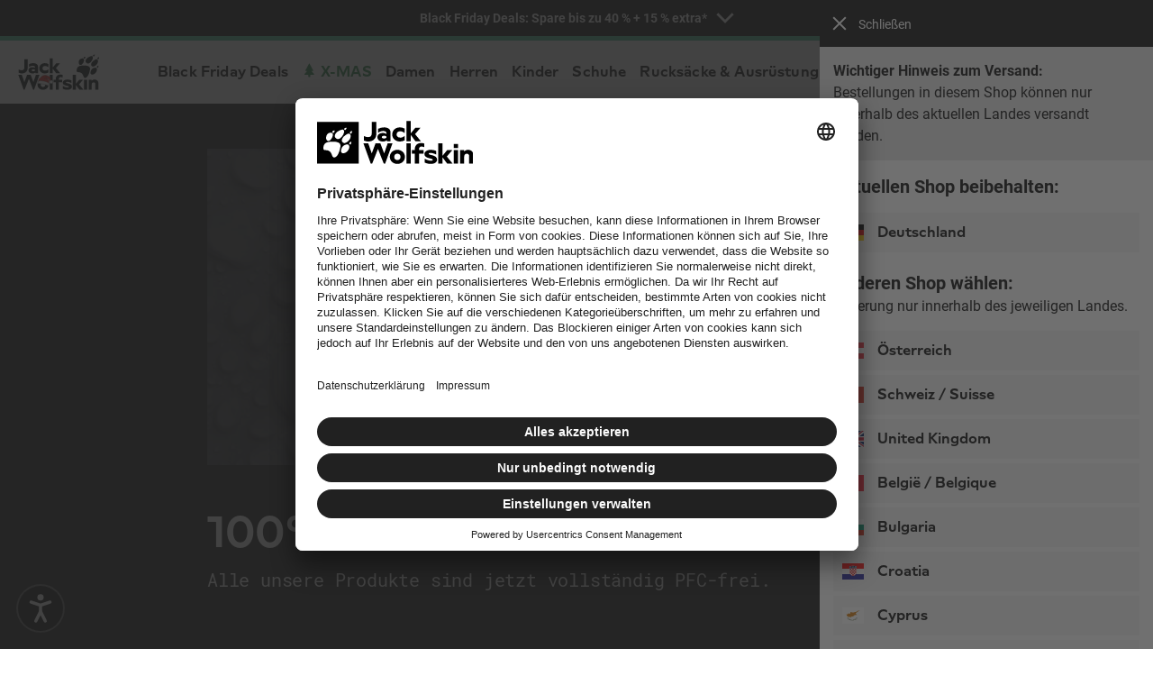

--- FILE ---
content_type: text/html; charset=utf-8
request_url: https://www.google.com/recaptcha/api2/anchor?ar=1&k=6Le6mFsrAAAAAA65zZReG9rE0NgFWmkGMIX3Ioy6&co=aHR0cHM6Ly93d3cuamFjay13b2xmc2tpbi5kZTo0NDM.&hl=de&v=TkacYOdEJbdB_JjX802TMer9&size=invisible&badge=inline&anchor-ms=20000&execute-ms=15000&cb=q9iy8fczgqcs
body_size: 45710
content:
<!DOCTYPE HTML><html dir="ltr" lang="de"><head><meta http-equiv="Content-Type" content="text/html; charset=UTF-8">
<meta http-equiv="X-UA-Compatible" content="IE=edge">
<title>reCAPTCHA</title>
<style type="text/css">
/* cyrillic-ext */
@font-face {
  font-family: 'Roboto';
  font-style: normal;
  font-weight: 400;
  src: url(//fonts.gstatic.com/s/roboto/v18/KFOmCnqEu92Fr1Mu72xKKTU1Kvnz.woff2) format('woff2');
  unicode-range: U+0460-052F, U+1C80-1C8A, U+20B4, U+2DE0-2DFF, U+A640-A69F, U+FE2E-FE2F;
}
/* cyrillic */
@font-face {
  font-family: 'Roboto';
  font-style: normal;
  font-weight: 400;
  src: url(//fonts.gstatic.com/s/roboto/v18/KFOmCnqEu92Fr1Mu5mxKKTU1Kvnz.woff2) format('woff2');
  unicode-range: U+0301, U+0400-045F, U+0490-0491, U+04B0-04B1, U+2116;
}
/* greek-ext */
@font-face {
  font-family: 'Roboto';
  font-style: normal;
  font-weight: 400;
  src: url(//fonts.gstatic.com/s/roboto/v18/KFOmCnqEu92Fr1Mu7mxKKTU1Kvnz.woff2) format('woff2');
  unicode-range: U+1F00-1FFF;
}
/* greek */
@font-face {
  font-family: 'Roboto';
  font-style: normal;
  font-weight: 400;
  src: url(//fonts.gstatic.com/s/roboto/v18/KFOmCnqEu92Fr1Mu4WxKKTU1Kvnz.woff2) format('woff2');
  unicode-range: U+0370-0377, U+037A-037F, U+0384-038A, U+038C, U+038E-03A1, U+03A3-03FF;
}
/* vietnamese */
@font-face {
  font-family: 'Roboto';
  font-style: normal;
  font-weight: 400;
  src: url(//fonts.gstatic.com/s/roboto/v18/KFOmCnqEu92Fr1Mu7WxKKTU1Kvnz.woff2) format('woff2');
  unicode-range: U+0102-0103, U+0110-0111, U+0128-0129, U+0168-0169, U+01A0-01A1, U+01AF-01B0, U+0300-0301, U+0303-0304, U+0308-0309, U+0323, U+0329, U+1EA0-1EF9, U+20AB;
}
/* latin-ext */
@font-face {
  font-family: 'Roboto';
  font-style: normal;
  font-weight: 400;
  src: url(//fonts.gstatic.com/s/roboto/v18/KFOmCnqEu92Fr1Mu7GxKKTU1Kvnz.woff2) format('woff2');
  unicode-range: U+0100-02BA, U+02BD-02C5, U+02C7-02CC, U+02CE-02D7, U+02DD-02FF, U+0304, U+0308, U+0329, U+1D00-1DBF, U+1E00-1E9F, U+1EF2-1EFF, U+2020, U+20A0-20AB, U+20AD-20C0, U+2113, U+2C60-2C7F, U+A720-A7FF;
}
/* latin */
@font-face {
  font-family: 'Roboto';
  font-style: normal;
  font-weight: 400;
  src: url(//fonts.gstatic.com/s/roboto/v18/KFOmCnqEu92Fr1Mu4mxKKTU1Kg.woff2) format('woff2');
  unicode-range: U+0000-00FF, U+0131, U+0152-0153, U+02BB-02BC, U+02C6, U+02DA, U+02DC, U+0304, U+0308, U+0329, U+2000-206F, U+20AC, U+2122, U+2191, U+2193, U+2212, U+2215, U+FEFF, U+FFFD;
}
/* cyrillic-ext */
@font-face {
  font-family: 'Roboto';
  font-style: normal;
  font-weight: 500;
  src: url(//fonts.gstatic.com/s/roboto/v18/KFOlCnqEu92Fr1MmEU9fCRc4AMP6lbBP.woff2) format('woff2');
  unicode-range: U+0460-052F, U+1C80-1C8A, U+20B4, U+2DE0-2DFF, U+A640-A69F, U+FE2E-FE2F;
}
/* cyrillic */
@font-face {
  font-family: 'Roboto';
  font-style: normal;
  font-weight: 500;
  src: url(//fonts.gstatic.com/s/roboto/v18/KFOlCnqEu92Fr1MmEU9fABc4AMP6lbBP.woff2) format('woff2');
  unicode-range: U+0301, U+0400-045F, U+0490-0491, U+04B0-04B1, U+2116;
}
/* greek-ext */
@font-face {
  font-family: 'Roboto';
  font-style: normal;
  font-weight: 500;
  src: url(//fonts.gstatic.com/s/roboto/v18/KFOlCnqEu92Fr1MmEU9fCBc4AMP6lbBP.woff2) format('woff2');
  unicode-range: U+1F00-1FFF;
}
/* greek */
@font-face {
  font-family: 'Roboto';
  font-style: normal;
  font-weight: 500;
  src: url(//fonts.gstatic.com/s/roboto/v18/KFOlCnqEu92Fr1MmEU9fBxc4AMP6lbBP.woff2) format('woff2');
  unicode-range: U+0370-0377, U+037A-037F, U+0384-038A, U+038C, U+038E-03A1, U+03A3-03FF;
}
/* vietnamese */
@font-face {
  font-family: 'Roboto';
  font-style: normal;
  font-weight: 500;
  src: url(//fonts.gstatic.com/s/roboto/v18/KFOlCnqEu92Fr1MmEU9fCxc4AMP6lbBP.woff2) format('woff2');
  unicode-range: U+0102-0103, U+0110-0111, U+0128-0129, U+0168-0169, U+01A0-01A1, U+01AF-01B0, U+0300-0301, U+0303-0304, U+0308-0309, U+0323, U+0329, U+1EA0-1EF9, U+20AB;
}
/* latin-ext */
@font-face {
  font-family: 'Roboto';
  font-style: normal;
  font-weight: 500;
  src: url(//fonts.gstatic.com/s/roboto/v18/KFOlCnqEu92Fr1MmEU9fChc4AMP6lbBP.woff2) format('woff2');
  unicode-range: U+0100-02BA, U+02BD-02C5, U+02C7-02CC, U+02CE-02D7, U+02DD-02FF, U+0304, U+0308, U+0329, U+1D00-1DBF, U+1E00-1E9F, U+1EF2-1EFF, U+2020, U+20A0-20AB, U+20AD-20C0, U+2113, U+2C60-2C7F, U+A720-A7FF;
}
/* latin */
@font-face {
  font-family: 'Roboto';
  font-style: normal;
  font-weight: 500;
  src: url(//fonts.gstatic.com/s/roboto/v18/KFOlCnqEu92Fr1MmEU9fBBc4AMP6lQ.woff2) format('woff2');
  unicode-range: U+0000-00FF, U+0131, U+0152-0153, U+02BB-02BC, U+02C6, U+02DA, U+02DC, U+0304, U+0308, U+0329, U+2000-206F, U+20AC, U+2122, U+2191, U+2193, U+2212, U+2215, U+FEFF, U+FFFD;
}
/* cyrillic-ext */
@font-face {
  font-family: 'Roboto';
  font-style: normal;
  font-weight: 900;
  src: url(//fonts.gstatic.com/s/roboto/v18/KFOlCnqEu92Fr1MmYUtfCRc4AMP6lbBP.woff2) format('woff2');
  unicode-range: U+0460-052F, U+1C80-1C8A, U+20B4, U+2DE0-2DFF, U+A640-A69F, U+FE2E-FE2F;
}
/* cyrillic */
@font-face {
  font-family: 'Roboto';
  font-style: normal;
  font-weight: 900;
  src: url(//fonts.gstatic.com/s/roboto/v18/KFOlCnqEu92Fr1MmYUtfABc4AMP6lbBP.woff2) format('woff2');
  unicode-range: U+0301, U+0400-045F, U+0490-0491, U+04B0-04B1, U+2116;
}
/* greek-ext */
@font-face {
  font-family: 'Roboto';
  font-style: normal;
  font-weight: 900;
  src: url(//fonts.gstatic.com/s/roboto/v18/KFOlCnqEu92Fr1MmYUtfCBc4AMP6lbBP.woff2) format('woff2');
  unicode-range: U+1F00-1FFF;
}
/* greek */
@font-face {
  font-family: 'Roboto';
  font-style: normal;
  font-weight: 900;
  src: url(//fonts.gstatic.com/s/roboto/v18/KFOlCnqEu92Fr1MmYUtfBxc4AMP6lbBP.woff2) format('woff2');
  unicode-range: U+0370-0377, U+037A-037F, U+0384-038A, U+038C, U+038E-03A1, U+03A3-03FF;
}
/* vietnamese */
@font-face {
  font-family: 'Roboto';
  font-style: normal;
  font-weight: 900;
  src: url(//fonts.gstatic.com/s/roboto/v18/KFOlCnqEu92Fr1MmYUtfCxc4AMP6lbBP.woff2) format('woff2');
  unicode-range: U+0102-0103, U+0110-0111, U+0128-0129, U+0168-0169, U+01A0-01A1, U+01AF-01B0, U+0300-0301, U+0303-0304, U+0308-0309, U+0323, U+0329, U+1EA0-1EF9, U+20AB;
}
/* latin-ext */
@font-face {
  font-family: 'Roboto';
  font-style: normal;
  font-weight: 900;
  src: url(//fonts.gstatic.com/s/roboto/v18/KFOlCnqEu92Fr1MmYUtfChc4AMP6lbBP.woff2) format('woff2');
  unicode-range: U+0100-02BA, U+02BD-02C5, U+02C7-02CC, U+02CE-02D7, U+02DD-02FF, U+0304, U+0308, U+0329, U+1D00-1DBF, U+1E00-1E9F, U+1EF2-1EFF, U+2020, U+20A0-20AB, U+20AD-20C0, U+2113, U+2C60-2C7F, U+A720-A7FF;
}
/* latin */
@font-face {
  font-family: 'Roboto';
  font-style: normal;
  font-weight: 900;
  src: url(//fonts.gstatic.com/s/roboto/v18/KFOlCnqEu92Fr1MmYUtfBBc4AMP6lQ.woff2) format('woff2');
  unicode-range: U+0000-00FF, U+0131, U+0152-0153, U+02BB-02BC, U+02C6, U+02DA, U+02DC, U+0304, U+0308, U+0329, U+2000-206F, U+20AC, U+2122, U+2191, U+2193, U+2212, U+2215, U+FEFF, U+FFFD;
}

</style>
<link rel="stylesheet" type="text/css" href="https://www.gstatic.com/recaptcha/releases/TkacYOdEJbdB_JjX802TMer9/styles__ltr.css">
<script nonce="bjW9ZVynnqeBkO19QVWpLA" type="text/javascript">window['__recaptcha_api'] = 'https://www.google.com/recaptcha/api2/';</script>
<script type="text/javascript" src="https://www.gstatic.com/recaptcha/releases/TkacYOdEJbdB_JjX802TMer9/recaptcha__de.js" nonce="bjW9ZVynnqeBkO19QVWpLA">
      
    </script></head>
<body><div id="rc-anchor-alert" class="rc-anchor-alert"></div>
<input type="hidden" id="recaptcha-token" value="[base64]">
<script type="text/javascript" nonce="bjW9ZVynnqeBkO19QVWpLA">
      recaptcha.anchor.Main.init("[\x22ainput\x22,[\x22bgdata\x22,\x22\x22,\[base64]/MjU1OmY/[base64]/[base64]/[base64]/[base64]/bmV3IGdbUF0oelswXSk6ST09Mj9uZXcgZ1tQXSh6WzBdLHpbMV0pOkk9PTM/bmV3IGdbUF0oelswXSx6WzFdLHpbMl0pOkk9PTQ/[base64]/[base64]/[base64]/[base64]/[base64]/[base64]/[base64]\\u003d\x22,\[base64]\\u003d\x22,\x22HnFSBsONGMKQXMKxwopawpdJWcOmC3hVwoXCmcO5wo/DojhzcX3CmxZ5OsKJWHnCj1fDv0TCuMK8X8OWw4/CjcOkTcO/e3nCmMOWwrRZw4QIaMO2wpXDuDXCu8KNcAF2wo4Bwr3CmTbDrijCmiEfwrN5Aw/CrcOYwrrDtMKefMOywqbCtizDvCJ9bgTCvhsJe1pwwpTCtcOEJMKBw6Ycw7nCvVPCtMORLETCq8OGwoTCnFgnw7JDwrPCskrDpMORwqI7wogyBg/[base64]/DvXsZwpJRwoBqw6PClADDuSfCrcOaTWrCllXDncOnO8KiFSFONUHDh20QwqHCksKgw4TCv8OmwqDDixTDm3bDrFzCkiPDrMKjC8KGwrQCwq59V0tRwrTCqE19w7wMKVJ4w6xCB8KRMifCnUpuwo4afsKfB8O9wqA/[base64]/VsKvQBnDuMOwE2kCwq/CicKHecKtHF/Dnx/[base64]/DqsOyMMKNZwXDkwTConRjw4DCo8KDw7BoNXEqHMO5KFzCusOGwrjDtl9DZ8OGcgjDgn1iw4vChMKUTzTDu35qw5zCjAvCkBUOCGfCsz4SMQALHsKkw4nDthzDvcKodlwbwqpDwpLCkVoATsKoEC7DkQc/w6/CnHkUfcO4woDClwpzXjvCmcK3ehVUWSnCsFhgwpFPwo06WWNqw4sLB8OyVcKPNxYsDAp3wpLDl8KlZUPDigNdagTCrV1SH8KcN8Kyw6ZRdWZFw7UFw6TCrRrCqMKHwqgqMDfDtMK0ZEbCtR0Kw7BeKRR2IzVZwoDDq8O7w4fCiMOMw7/DuXTCsmRmI8KnwoN1Q8K6MULCvT9+wpDCqcK5wpvDsMOlw57DtwjCtC/[base64]/CiMOOXisOw6pzwqFUw67DqSVdIsKJZyZCflHChcOWwrvDol0Twpc8KRs6OmI8w6sJVm8dw4how6YkQB1cwpXDk8Khw7PCnsKgwq1pGsOAwqfCmMKVGh/[base64]/DosOBw5nCuwPDt09PbjrDp8K1wo09w5DDuBvDkcOxY8OQHcKBw5vDrMO9w7JQwrDCmhzCnMKbw7DCqm7Ct8ObBMOJPsOXRhfCgsKRbMKfGGJ6wrxow4PDsmvDlcOgw5ZGwpQYf1hQw5nDiMOdw43DtMOPwr/DvsKLw4g7wq52E8KlZsOww5nCt8KSw5DDksKnwqkDw5LDkgFoS1cJZcOuw5QXw4DCnmPDkDzDicOkwpDDtyTCrMOvwot2w6/[base64]/CizNKw5zCpcKRw4QXEcKrNcO6J8OBfSRaacO5w6nCoVUSYMOic1ckUALCp3TDssK1OHpww7/DgEJnw7hIBSzDsQxwwpnCpyLCh00yRlxNw5TCm2F6ZsOaw7gTwojDhR0aw7/Cr1RodMOhdsK9OcKpJsOzZ3zDrAcFw7nCgz7DnAdAacKxwogtwrzDo8O5WcOzGVrDn8OyYsOUUcK9w7bDisKNaTVtdcKqw6/CvWbDiGQMwqNsTMKCwrXDt8KzIxZdKsKfw7zCqUA/eMKzw6rCi3bDmsOHw6hfVHppwr3DvjXCnMKTw6YAwqzDh8KhwpvDrBhAY0bCscKTNMKiwrzCtcKZwokdw7zCiMKIFVrDncKreDjCv8K9STTCoy3DmsOYYxzDoDzDj8KgwpN6GcODGMKHI8KGBxjDmsO6EsOuXsOJQcK8wr/DrcKGQVFfwpvCkMKAJ1nCrcOaPcKFO8Kxwpx6wosxW8KOwpDDicKqbcKoBDXClRrCi8OXwrVVwrJUwosow4nCqn7DmVPCrwHChzHDhMOZdcOWwrzCqsO0wqvDscOYwq3Cjm5/OMK5cnDDtVwOw5bCrUFUw5V/[base64]/CqcOGDcOyU1ppT3rCq8OwNcOUM8KYw70hUsOrwrVNRcK8wr06CFgHGGtZR1g6FcO3aGzDrFjDqxEBwrwFwpzCjsKuJmcbw6FuasKawo/Ci8OIw5XCj8OAw7fDiMOsC8Ozwrxpw4PCqEjDtcKwbcOKfMO+UQTDgHJuw7kOVsOZwq7DgUNbw7gTbMKnUgDCosOHwp19w7TCrjM3w6zCnABnw6LDsWEuw4Njwrp4LnzCncK8esOhw5IMwpTCtcKlw5/Cp2vDg8Ooe8K5w7fCjsK6eMO4woDCgULDqsOqMHXDjH9ZesOTw5zCicOlLVZVw71AwqUCAXs9bMOfwpvDvsKvwo/Cs1nCocOmw5VCFjrCpsOzRsKAwoHDsAhIwqHCl8Ocwq4HJsORwqhlcsKpOwbCu8OMFQHDnWDCqS3DngDCm8Oew5c7w7fDslZhED5Gw7/Dg1XCv0p6JGYVMsOUdMKOS3TDj8OvJWgbURTDvmvDqsO7w4ABwrDDj8OiwqwCw4oxw6jCvxHDssKeY0PCn1PCkkkMwo/DrMK+w6VFccKiw4nCm30Aw77CtMKmw4cLw4HChHt3PsOvfD7Di8KlK8ORw6AWw6w3AlfCusKELxPCimNuwoAsVcOnwovDlg/Cr8Krwr56w7zDnRoZw5sFw57DvQ3DokPDvMKzw4/DuSfDjMKLwovCrsOPwqY1w7fDkiFkfW5SwotmfcKYYsKJL8ORwqAmWyfCiCDCqFLDtMKadlrDq8K8wpbCpi0Hwr7CqsOqGy3CiXlQYcKdZhvDvGk2AFh7OMOkB2M1WUfDq1bDrxnDmcKWw63DlcO/ZsOYPEzDrMKpOH5WBcKAwoh2HQLDrHpBCsKRw7jCl8O6bsOWwpzCpyLDusOvw603wojDpnXDsMO3w4xgwq4EwoDClMK3BsOTw5F1w7jCiA/Dnx9kwpTDoCXCuCPDvMOSU8OWRsOfWzxew7kRwp0swrrCrwR7SiAfwppTMcKPGGgpwqHCm0RfFD/[base64]/DvMO0NGxLwo1iw6U3YMK6bMKiw6o5wr3DqsOrw74ew7t5wq01C3/Dt1nCkMKyDhVcw5XCqAPCosKcwqMfN8O8w6vCtH8gR8KbJnTChcOcUsOyw6Enw70pw7B8w58fZcORXAQJwoJCw7jCnMKfZHY4w4PCkWQ6RsK8wp/CpsObw7QaYXDChsKmc8OwAHnDqifDkVvCncKZCDjDrijCrGXDlsKrwqbCvBIdLGQecnE1fsOoPcKAwoTCrn7DgUgFw5nCtFBGPwbDugfDl8KCwqvCmWoVf8Ogwqstw5pswr7DpsKFw7kdZcOWAyxqw59sw6/CtMKIQTAiHiwww795woZYw5rCnWnDsMKywqUDf8ODwq/DgV/Cmg/[base64]/CsGLCsylnwp7DjkVGXcK6LnzChQjCsMKSKMObIWnDssOgdcOAYcKmw5/Cty4cLznDmEUZwqFTwofDgMOOYsKtEcKPF8Ovw7TDi8O9wq5nw4slwqjDoXLCtRIRQGVOw6g1woTCuT1kAUkQSz9Pw7BpWntSBMO8wo3CmCbCnwUPD8OPw4R7w4EvwqnDosOtwqc8KCzDjMKbC3DCtW0KwosLwqrDnMKtdcKTwrArwpnCr0BvEsOBw57Dqk/CkBrDhsK2woVUwpFAFEgGwoHDi8K/w5vChgBxwpPDj8KIwrFifHxowqzDgzPCoylhw7zCiTHCiw8Cw5LDvRrDkFEnw43CsSjCg8ODNsOvesKlwqzDsDvCqsOXOsOyWHdpwprDl2/Dh8KMwr7DgMKlQcONwo7DrVVsFcKRw6nDscKFF8Oxw5LCtMOJMcKjwqo+w5J/ajozAcORFMKTwpZuwp0cwr5kRVFNez7Dpg7CpsKbw44cwrEvwpvDp2UBLXXCiQMZPsOKH2hkQsO0CsKLwrjDhsOdw53DmHUEccOSwpLDgcODZC/[base64]/[base64]/Cg8KmC0doOBk0w707w5/DrSDDqMOyGMOlemnDmsOEEwPDksKIDTAgw47Co37Dt8Ocw6jDoMKJwpETw5bDh8OLPSfDkE/DnEgCwoQ4wrTCmjBCw6/[base64]/CvsKew7vCocKGwolxw45Ww557c0rDpSXCqcODSBRZwqhrbsO9csK8wow4U8KlwpBxw6x8A08Pw688w4knecOcCk7CsDLDkTBLw7rCl8K+wpbCn8Kfw6PDuSvCm0TDkcKkSsKzw5XDhcKEM8KewrHCsgA/[base64]/[base64]/Dl8ODEMKJwqxEJsKMw6HDhSYDw5dBwqY+UMKIYBfDm8KYRMK7wq/DvsOmwp4Wf23Cn1XDvRUqwoMNw6DCjcKDZUHCoMKzMVPCgcOKRMKhajjCnh9Ww7xIwr7ChyUvEsOPKxgvwrgEZMKfw4/DgmjCuHnDnxbCr8Onwo7DhsK/[base64]/[base64]/[base64]/[base64]/CqMOWYsOudcOFwrDDosKnw4cQw5BDwr0SVMOrbsKVw6vDtMOJwpIHA8K/w5BjwrzCisOAOcOuwp92w64pRl1/BicnwrPCscKcf8KMw7Qvw7jDqcKuFMKQw5TCvh3CvyPDoFMQwpMuPsOPwpzDvcKpw6vCqBnDuQoKMcKKZzBqw4jDq8KxTMOkw6htw7ItwqHDl2fCp8OxA8OXcHZIwrNnw6cIUlcywol5w6TCujwuwpd2VMOVwrXDocORwrxIPsOLYQBFwoEAVcOyw5bDiR/DtngLCyt/wqMdw6zDr8KKw5/DicKswqfDocKdVcK2wozDlGpDD8KOa8Oiwr9Mw4nCv8OQOFrCtsOkaTbDqcOtVsOTIxhzw5vClCjCs1/ChMK3w5XDlMKobll+LsOPw4VlQlVhwobDqhsWb8KVw6LCj8KtGBfCtTFnGxLCnQTDnMK4wo/CsBvDkMKBw6nCkmzCjTLDiU4sR8K2OWA5BHLDgj16L3ACwpDClMO0FiphdSbDs8OdwoAoCS8dWwHCq8OfwoPDiMKqw5rCri3Dp8O+w4TCiXBZwoPDlcK7wpnDssKuT33DnsKqw55uw6UdwoXDm8O9woNYw6loAgxHEcOfMSjCsS/DmcO9QMOtPsK0w5fDnMO9I8Oyw7IcBcOvExzCrjsXw7olQ8O/T8Kqdhc0w6UIZMKtH3fDlcKyBBbDl8KmDsOiU1XCg0JQFSbCnQHCl3tfC8O9cX5zwofDnxDDrcOEwp8Ew7BJw57DgMOyw6hEa2LDosOcw7fDhkPDqMOwTsKjw7bCikLDiUrCjMOkw4nDg2VXIcKne3jCrz/CrcO8w5bDoUkaLHrDl2nDiMOPVcOow6bDoXnCu3TCsxZIw6bCtsK8CFXCtjh+TRzDg8KjcMKNCDPDjWfDi8KKc8O/BcOGw7zDk10kw6rDo8K1HQs8w4TDtgjCpzZKwrlWw7HCpWNQLRrDuDfChicvE2bDiS3Dv0jCkA/DuBQEMwVeIgDCjlwfDThjw415aMODBGYGT2bDkkJ+w6IPXcO5RsOhZ3JoQ8OFwoXCokJNa8KLdMOadMOQw4Ucw6Bzw5jCsnYYwrM0wo/[base64]/[base64]/CpyfCgGXDn0hswpQSw5Mlw7EzNApNHmBaJ8OyPMOxwqwkw6bCp3VDKQshw7bCksOQMMOaVW0mw7vDqMOGw5HChcOowr8swr/Di8OpIMOnw4PChsO4NSp7w7XColTCtAXCv2fChxvCl0/[base64]/Dk8O7w4LDvMKlBcKvwppww5nCgHbCuQ8BPS16w6vDjsOHw7PDmcKnwoIpw7FWP8KvB0fCksK8w4kOwojCtDXCnwcBw57Dl3dLfsOhwqjCrkMSw4A6FsKWw7x/[base64]/DssOYFMOUwpnDuipXwr7CvsOkZ8KOfsOsw77CvygMeTbDuzjChBtdw54Bw7HCmsKkF8KMYsKXwqRJJGV6wq/CssO5w7fCv8O4wp8MGTJ9LcOHAcOXwrtSUQ1LwqFgw43Dg8OEw4wTwr/DphBTwrPColoNw4LDtcOPIV7Dm8OxwpBvw4nDuT7CrCfDlcKXw61OwozDiG7DuMOow4orYcOAWVjDnMKXw5NmK8KSfMKIw51Gw7IAJ8OAw4xLw6wBAjzChRY0w7ZeVzrCqxFYfCjCsBDCkmoxwo8Jw6/DlUFOcsKsWcKzNyTCvcORwobCqGRZwq7DusOEA8OBK8KvXnkywrDDpcKOQsK3wq0DwoslwqXDvSHDu1cNbAIQQ8OSwqALD8Kew5rCssKow5FkVQVBwpHDkyXCrsOlSFNPXFbCgzXDgwgKb08qw6LDuWp9ZMKnbsKKCQXCpcOpw7LDkTfDt8OPLE/CgMKMwq5gwrQyRzteeCbDr8OpM8O9dnt5EMO/w79Vwp3CpSfDjQUVwqjClMOpUMOHPXDDrAVSw49PwqvDmcKPT2HDvXVmOsOAwq7DusOddcO+w7PCoGbDrhAwfMKKbClSXcKSLcOkwpAdw4k2wp7CmcKCw43Cm21vw5nCnFFSFMOlwqVlJcKJF3sAGsOgw6XDj8Obw7PCuE3Cn8K+woHCo1/Dq3HDkx7DjcKyfErDvm/DiwHDrQZiwrB2wpdZwr7DlyZIwo3Cl0B8wqvDli/[base64]/[base64]/DlsKXwpfDtXnDm8KRRMOHwogCMRsVUhhuBGFCwrDDlMOvRER3w5fDsxw4wqxwdMKnw77CusKgw73Dr0A+eXxQVT9NNFNXw6PDlCcEGMKuw5AFw6/[base64]/[base64]/[base64]/IV8TE2DCqMKOLsKOwofDt8Ocw4rDsA0JHcKzwrbDrj5FJcOVw7VMNXjCpkJcaEQSw5HDncOtwoXDtV3DrycHMsOFe1IQw5/DtEZkw7HDsh7CtChNwovCoDZPIDTDo0B7wofDhELCu8K2wp0udsKcwo1YBx3DunjDiRhcacKcw7Ase8OVIhAwGDNjADjCqWtiGMKsHcO9wqdQdXEaw6Jhwr/[base64]/w6PCvsOgwqQOKkfCiD91woB4cBoMIcKmT0cqKg3Cji9BSFIcbH9/fmIGKxvDlxAFR8KHw7FMw7bCl8OWF8Ogw5QZw6VwV1vCjcKbwrtYAinCnDtwwr3DjcK3C8OawqRVE8KDwo/[base64]/DpDXDnCUrUj/DqsOEwowgAMOhw5RgH8O1Q8Okw40xYW3CpzjDiVnCjWjDhMOrXwjDmh8Zw7LDrTLCosOXH3tuw5bCocO9w58kw6pGOl9dSTN8BsKQw7hiw5cUw7fDvitzwrQGw6x+wo0TwpTDlcKCDMOePnVFAsKiwpNSM8Ohw4rDl8Kbw7l5K8OCwqlLLlgGWsOhck/Cq8KywrRgw5law4HCvsOmAcKEM0jDpMOjwq4TFcO9VQpfG8KeAAFTOhIeK8K8UgPDgzXClzgoVhrCkzUVw7Ynwp0Iw4/CsMKyw7PChMKqesOGYUTDnWrDmBwHJsKcd8KFQygQw7HCuidZeMKxwo1nwq8KwoFowpgtw5PDhMOqb8KpcMOcYWM/[base64]/DiyrDnCnDhmZRwqQ3eXjCvSbCiFcQNcKmw4nDnsK5ITvDvGJew7LDt8ONwo1Qbi/[base64]/[base64]/w6TCjGfCm8KVSsKAw4EBA8K8wrHDpEnCphzCkMOuw6rCgBnCscOuQ8O+wrfCimEvE8KNwptmT8OidRlRacOsw54qwrpiw4PDm2gEwoTCgm1LcGEYLcKsMwUQCgXDt3d6ajsPECgWfBvDmzHDvwnCoQnCtcK8BQvDiT/DjUVBw5PDugwNwoZsw6/DkXDDjnxrThLCrV4WwqzDok7DpsOEVzjDoy5owpt/ZlvCu8Otwq1fwoHDvwMQFS0vwqsLTcOrP3XCmMO4w5wMK8KuAsKZwogbw6tvw7odw47DgsOeDWbCrUPCmMK/csKCw6cfw4PCusOgw5/CgCPCmlrDvB0+acKywqkiwocew5V6UMOBRsOAwrvDnsOoGD/Cm1vDi8OLw4vChF3DtsKQwqxbw7pfwoQzwqtAbMOSY13DksKvO0xUIsK0w6hfeGA+w5tzwq/[base64]/ClFkgw6dAw6tbdcOLwpbDncO+Z8Kwwp/DkCfClcKhw4jCo8K5ZCnCnsOLw49Hw6sdw7p6w5A7w7HCsk7CncKVw6rDucKPw7jDjsO7wrZhwovDigPDri09w4zDqQvCjsOqDBwFeiTDokHChisTC1VJw4zChsKhwojDmMKjHsOnLDoKw5hZw7pgw4/Ds8KKw79tCMOhR2MnccObw5Utw5YPXAEyw5crTMOYw5oEw6PCsMKKw6NowrbDlsOUOcOEDsKaGMKVw7XDmsO+woYRUQMdc0QzKMK6w6HCpsOywpLCkMO5w5lqwqYTOUAoXxDCnAVXw4QQHcOBw4/Clw7CnMOGZAbDksKLwpPDjsOXPMO/w4rCtsOnw5LCv0nCkWk3woPDjcOqwpAVw5obw5TCncK9w7wdc8KoLcOTX8Kiw6nDj3wibloGwq3CgB8xwqTCnsOzw6pGKMORw7tSw43CpMKZw5xuwoAuciwMM8KFw4tgwqMhbHXDk8KhCSE8wrEwKlDCs8Ohw7BScsK/w6nDvFMVwqt/[base64]/wrYiwoo6WMOKWMOKw5RKw60yKV7CmGnCn8O8UMOuPEw1wogIPcKkeBDDuW4nF8K6AsK7asOSQ8OMw4nCqcKZw5fCi8K0KcOIc8OTw5XDt1k7w6nCgz3DqcOxbw/[base64]/[base64]/DojBkbsO5XsKhwoQKW8KTwpfCiMOvBsOBF8K/w6DCtSQ/w59IwqLDgMOFdsKyHX/Cp8OKwqEVw7PDmcOew77Du3oCw5PDv8OWw7cEwpnCs1FswoRQAMOWwqTDkMKCIh3Du8OOwrtnQcORZMO9woTCm0/[base64]/DpcOXwqBow4rDqhPCqyrCmgJBw6rCsTzDkgLCoxofw60oNlVBwozDmC/[base64]/Cm11ROhfCq8KDw4UEwpkhTcOZwop0wrbCrsODw5ANwprDlcKOw4DClGbDuzMHwqDDrgPCkwJYZWxsflwuwr9EScOUwpF2w5ppwrLDsyfDhGltPHM9wozCssOPMVopwoXDpMKrw43CrsOFZRDDr8KHRmHCixjDulbDmsOOw7TCui1bwrwbWhBKO8OdIi/Dp0UiQ0jChsKWw4nDusKKYXzDsMOIw4g3CcOCw7nDk8OIw4zChcKRdsOSwrlTw6sTwrfCvMKewrHDocKLwoPDrsKJwonCvR98SzLDlMOSFsKtJBNMwqF/[base64]/DuB3DhMO8FMKAX2JaKMK3w63DpMKdwpcRw6LDocOEVMOsw5xIwoQ2XyHDr8Krw7YzcxdywrhAEkXDqCjCrlrCgzl0wqcIC8Kpw77CoDJ4w7pxGn7DqD/CisKvAhNuw74LacKOwo0tecKAw6wOF3/ClGbDhARTwpnDtcKsw6kFw5VdARrCtsOzwo7DrhEYw47CkWXDvcOIOXV+w5xpCsOow6JyTsOub8KxVMKHwprCosOjwplVOMKqw5cDVCvCqx1QH3XDvFpTdcKJQ8O1ZwBow51jw5XCs8KCf8Owwo/DmMOGX8KyecKteMKTwo/[base64]/[base64]/[base64]/[base64]/Coz/Ct3gAw5JPw4JEw4HDpF/Ch8O0G8KKw4weLcK5csK8wohMHsKYw4Nfw7XDnsKFwrfCtQjCjwp5bMObwrglLhjClMK/[base64]/CgcOxBywcw6HCssOvwqDCuS1Uw40XwqjDrwrDsi8OwobDvMKdCcO8CcKWw5luAcOtwpMdwqbDtcK0MREdc8Kpc8KWwpfCkiAGw5NuwqzCm3fCmA02f8KBw4UVwr0BEF7CosOAU33Du3tyacKNCSDDkn3CsFjDhghIMsKjKMKow5XDmcK0w5vDgsO0dcKAwr/[base64]/DqsOdT1tcfQbDpUnDtmRsw7tUa8KKDMOxw4PDisK9JHvDkcOvwrbDrMK8w7Rhw7leTMKVwq3CmsKbw5/Di0nCt8OcEwJ0EErDnMOkw6E5CSY0wp7DulpwccKVw7QMbsKMQw3ClWHCiGrDsmcPLx7Dm8OuwqJqF8OhHBzCisKQMVdxwr7DtsK6wq/DqiXDp01Nw6kEXsKRGMOwbBcRw5zCrSLDoMO5JnjCuEtWw7bDusO7w5FVFMO+SQLDi8OqRmjCkG5nX8OHJsKbw5XDusKGYMKcK8OuDH5Uw6HCv8K8wqbDncKECTfDu8Omw7pIAsKIw5DDpMKOw6NRGC3CgMKLFhY6CgPDnMOYwojCuMKfTk4PZcOLH8ONwpoPwp8/Q3HDsMO0wrALwpPDiXTDtXjCrcKQQsKoPR4/AcOuwp94wrbDhz/Dm8O2dsOaWBfDrsKhfsK9w7E9XTIoIUVyG8OKf3jCuMKXa8Oow5DDp8OrEsORw5Vlwo/CiMKiw4o7wosoM8OpdCd4w6gfe8Oow61vwp0fwq3DmMKzwpbCjwXCgcKiVsOGF0hnaWwoQ8OTZcO5w4hFw6zDosKQwrLClcKrw4/Dn1NsQFEaOS8CUwZ8w7zCocKPFMKHezvCpGnDqsOWwrXDsj7Dh8KrwpNZCgTDmiEywpBSDMOSw6NCwpdaKAjDmMO+CsK1woJ9YDk9w4LCtMOUOQ3CgsKkw7zDglXCucK5B3k1wpZIw4QFMsOKwrAFa1/Chx55w7QFdcKkemjCnwzCqTXCrENIB8KsFMKmbcO3CsKAacOTw6M1JlNUFD/CucOSPDXDmMK4w7rDplfCpcOIw6E6ag7Drz7ChQ4jwocOesOXH8KwwpI5WXIQEcOUwql8esOtUBXDgyvDiic/AxNkfsKgwrcuacOuwp5twq1nw5nCoEhRwq5PWDvDqcOMcMOoLivDkzNFP2bDtVXChsOCTcO1DDYGaWrDv8Khwq/DlCDClRopwqHDuQ/CvsKQw6TDm8KAGMO7w47DucO5VS4qYsKWw6bCqB55w5vDkXDCvcKZcAbDiQJmf1ocw4PCnUTCiMK7wr7DlEVwwo8Cw5pGwq8wUB/DkhXDp8Kqw4XDqcKBdsKgZm4+PRPDnMKsQh/DoWZQwpzDtWgRw6ZsQQdDeCQPwrbCpMK5CTMKwq/ClEVew5giwo7CrsOYJjfDv8KhwoPDkn3Dkxl7w47CksKAV8KiwpfClMOSw7VSwocOH8OECsKZC8OKwp7ChMK+w5nDnm7CjyzDqMO5bMKyw7TDrMKnbsOhwq4LfDjChznDr0d1wq3CmT94w43DqsOBesOaYsKXaRbDjXHCi8OSFcOOwolyw5rCsMKOwo/Dqg8TN8ONCAPCknfClHvCh2vDuVIswqkYRsK4w5LDhMK5w757eQ3Cn3BecXbDo8OgW8KyfDJmw78QX8KgV8OnwpfDlMOZLBfCisKDwr/DrSZLwrvCu8OmMMODS8OkMGPCqMOvT8OHbiwhw60MwqnCu8OZPMKEFsOCwoTDpQfCgkhAw5rCjQfDqQFlwo/CgCQRw6cQcGMGw7Idw48KXUXDoUrCmsO4w7DDp0fCpMKraMOYBHQyT8KxJ8O2woDDh0TCnsO6HMKgGTzCvcKbw57DjMK/DU7DkcOGJMKCwphywoPDn8O4wrHCu8OsXTLCinnCksKrw7wHw5vClcKvJAEUDndowqzCoE1iMi/CiAVywpXDs8Kdw5QZF8OYwp9Zwo5WwpQyYxXCpMK0wp1lccKJwq0sZ8KvwrklwrbDljh6FcK4wqDClMOxw4JFwr3Di0XDk3UuUwp9cGnDu8K5w6BsRU8zw6XDicOcw4LChmTDg8OSVmpuwrLDh0kXNsKKwqjDtcOPfcOlP8OvwobDo19+HXfClSXDocOVwp7DvV/ClcOFOBjDj8KZw6p4SUTDjWnDsQjDlynCoDYpw6/Dj2JmYCQ4R8KwSykyWCbClsKPQWctHsOBEMK7wqoCw7dHVcKEeXovwqjCrMKKBxHDssKkGcKxw7d2w6cyfyhKwovCsx3DkT9pwqd/w7BnCMOuwrxLZAvCuMKaRHA1w4HCp8OawojCk8O3wq7DqAjDrRLCmwzDl0jDj8OpB1DCoyg5FsKHwoN8w4zChFTCisKoOWLDiErDpsOvasOgFcKGwo/CtwE6w4MWwo4BFMKIwqdOwqzDmUzDn8KRK3HDqyVzXcKNImLDuVdjHEgaQ8KVwpfDvcK7w4V/cV/ChMOwEDdsw6xDI3TDjy3CgMKvH8OmccOJZMOhw67CiSXCqkjDu8KpwrhlwpJyZ8K2wrrCiVzDmQzDpAjDrhTDpnfCh0DCg343dgLCugQnMUlFNcKxTA3Dt8OvwqPDvMKWwpZrw6ASw7vCsG3Chn4obMK3Dkg0ZA/[base64]/DukI6wpPDgj5Hwp/DqjULRcK3AGgEMsKvfcKgHz/DrcK9A8ORwo7DnMK9ZiMSwoQLdD0qwqUHw6DCqcKRw7/DhCPCvcKtw5VlEMOUFn7Dn8OQfFcmw6fCglbCu8KVIsKCQVBhNyHDncOxw4PDmjfCgCfDkMOJwpMZKcO0worCtCHCmyYVw5hNKcK1w7jDpsKPw5vCuMO5ZQLDpMObFD/CvzRnHMKhwrEwL0cGETgkw7V7w70DNFM6wrTCpsOPZmzDqAM+SMOpRH7DosKjWsObwpppOn3Dt8KTcVzDpsK/GXw+YsOsDsOfRsKMwo3Du8OEw7dTI8OSDcO8wpszbl3CiMOeS1bDqDdQwp5tw4xMFCfCmGklw4YXMRvDqj3Ci8ONw7Ycw5hlWsKdIMK7DMOdSMOswpHDssOHwp/Doj8Bw5x9M1kiDFUUL8KBYcKdBMK/Y8O/JikRwr4ewr/[base64]/w4nCvcKgwo8jYcKTw54HwoPDsTZASXsDAsK1wofDisKYw5jCl8O1aCwLfVwYE8KNwrIWw64LwrrCo8Omw7LCpRJtw7pNw4XDjMOcw6nDk8KZPC5iwpEULUcmwo/[base64]/w4AUwqTCsAvDgWZswrPDjWTCuy3DvcOOVcKiwoDDt3EtC1/DrHgHPMOlWsOob3EkLWjDowkzVEHCgR8dw75XwpXCrsKpccO7woLDmMOWw5DCsCVDNcKVG3HCkyFgw6vDmsKbLXsrS8Oaw6U1wqp1Ai/Dp8OuWcKNaR3DvU7DnsOGw7xzESohblIxwoRawr0rwpnCmMKJwp7CjV/Ck1x2FcKCwpsXdxPDocOwwqIXdzIewr1TLsKdIFXCkBhpwoXDhgbCv3AiJG8XPQ3DqhI2wqLDt8OpOhp+J8OAwqF/GcKLw4TDmxNmLndBS8OrUMO1wqfDm8KYw5c8wq7CmlXDg8KFwqV+w5t4w5ReYUjDqA1xw6nCljLCmcKyTMOnwoM1wq3DuMOBbsO8P8K7wrtpJ1PDuAAuecKkVcKEFsKBwqlTMTbDhMK/EMK/w4XDkcOjwrsVfhF/w4/CusK7AsOew5YcI27CoxrCpcOhTMOAXGEQw5TDpMKow6I4QsOfwptxCsOrw4NWfMKnw4Mbd8K0TQ8fwr5uw5TCmcKEwqLCm8K3VMOcwp7CgFJfw7PDk3jCv8OQVcO1NsOfwrNEBsKyLsKXw70IasOkw7/DvcO7Wx9/w5JVJ8OzwqFLw7trwrTDrT7CnlXCqcKNwqfDmsKHwojDmy3ClcKTw5fClMOoa8KkYGgbenpoL3vDtnEPw57CjHDCjMOYfCgteMKSUwnCpRrCln/DisKBBsKaVzbDjsKsaxDCq8OxA8KAUmnCqFbDpC3Dsjk/dsKlwoF4w6LDnMKVw77CmVnChWdsGA5pKHZBUMKqQRV/w4zDhcOIJgkgKcO3ATFAwpPDjMOMw6Vow4nDk13DtjjDh8K0InvDrHZ/[base64]/CpcKwY3fDgcKnwqjClnbCj8KracO5wrdyw5LDonPCusK/O8KCAHdmFsOYwqvDuU9oa8KmfsOXwoV1RMO4CigxLMOSGcOEwovDsh5YL2MFw7bCg8KXbVjDqMKgwqDDskrCtXHCkjrCuhxpwp7DscK/[base64]/DhSgeGmwpJxMxw4sjH8OdwrdsAiTCog/DmcOtwrRIw7hGJMKLKEfCslBwQcKxfUBLw7fCtMOqMsKiAyVVw7trKm7CiMOXPy/[base64]/wrTDjQMSeEcWw5JVwpjDlcKnwpclKsODw4rDol10w4TCt2PDsh3DvcKuw5AzwpgDeTtuwph6EcKWwpwoamDCrxnChWV5w5Ucwo5kE0LCpxDDvsKxwqhoNMKEwrLCu8O4UikCw4BobRwnw7UxO8KJw7ZjwoB/[base64]/ZBfCrcOZwp7DojnCvMOmNyglw6pXfhXCnT09wp1/OMKewo4/EMOZDGLCkWh7w7o9w7rDqz9twqp7e8OcC0vDpRHCu118HmBqw6hHwrrCn2F6wqRzwrhDVyDDt8OhOsOiwoDCtUkAYgszGUTDk8OcwqvClMKRwrFpP8KjVTIuw4jDjB5Ww7/[base64]/DkMKVwqsgOm0JDHTCmcKtw6nDlm5Iw5hawrUuOznDksOrwo3CpcK5wpltDsOWwoDDmH3CpsKzJTBSwrLDl2wERMOew6sTw6QzWcKcOQxLQGhGw7dgwonCgDANw5zCucKeF2vCgsO4wobDtcOYw5vDosOpwot9w4Rvw4fDnC9Uw7TDuA8/w4bDhsO9wqJFw4jDkkM7w67ChVLCkcKEwpcTw6kGXsKpNS1mwrnDjhPCoVDCq17DomDCiMKANGpTwqoBw5jCphvClMOww5oCwopYM8OhwojDicKbwqnCuSQlwoXDrcOrCQ4Cw57CqyZKNElxw4fDjhYUCzXCjCbCnEjDmcOhwqfClTfDrn/Do8OEJFFYwpbDscKLw4/DvsOuFsK5wo0VSwHDuwYuwqDDjQkoWcK3YsKjWi3CuMO9AMOfS8KXw4Rsw6XCvXnCjsKHUcO6TcO0wqI4BMO9w7RRwrLCkcOYf0d9asOkw7l7W8KvVEPDocK5wpBefsOVw6XChhDDrC0swqAmwodgdcKMfsKWZgPDk3k/f8O9wo/[base64]/DrMO0EcOxDzAULsKkXhBxcMOkIsK1S8OzL8O8wqDDp3DDgMKHw5rCmQ7DkCRYRxDCiC1Kw4pqw7IKwqbCjAzDiE3DvsKQCcOxwqtLwrjDkcKew5rDrUoVd8KXGcKcw7LCpMORKxssDV/CilYowqvDoWt8w7XColbCkHtQwpkfJ17Cs8OSwqotwrnDjBl7AMKnI8KLOMKeex5HM8KwccOiw6RCQCDDrWbClcKZa2lCNS9kwpgBCcK8w6dFw6bCrHQDw47DlC3DvsOww5PDpEfDsCXDixVRwrHDty4Ka8OOP37CoD7CtcKqwog6URN9w403B8OMdsK1IU8TEz/CsWLDgMKmB8O+CMO9WHXClcKYZcOGSmLCmQXCgMK2C8KJwpjDrTgNay0xwpjDtMO6w4jDqcODw6HCnsK/eHt1w6LCuG3DjMOtwpckRWfCuMOoaDpCwq7Dt8Okw4Bgw6HDsxYNw5dRw7RmbwDDjBomwq/DnMOtVsK1w5VzOgpeIxrDqcKEHkvDtsKuL1Vcw6XCrn1Nw7vDj8OAUsKRw7XCu8O3Tk12MMKtwp5rQMOHSgM9JcOkw5fClsOnw4HCqsKgFcK2woU3W8KawrLCkFDDgcK8YC3Dq1AfwrlQwoDCs8OtwoBaHm7Dm8OnVRQrMCE+w4fDuBB1w5/Cg8OaTcOROy9/w4Y/PMKjw5XDj8OywpfChcO4XkZVGDBPC2cEwrTDkHJdOsO0wroHw5d9G8OQC8KnEcOUw7bDvMKKdMOFwr/[base64]/HMKhwrBgGDNAVMKZwrjCrcOkwohewpQ5w5rDjcO0XcO4wopfbsKqwqhcw6vDoMOXwo5yPMKldsOOYcOlwoFHw7RXwoxow6rCi3ZJw7XCq8Oew6hfCsOPHh/Cr8OPDQ/ClQfDlcOvwqbCsXcnw7nDgsODTMO8PcOCwrIUGGRhwqjCgcOtwphONkHDhMKww47CgFxhwqPDosO1XQ/DgsO/MGnCh8OtLSvDrmocwr/CtCPDh3Rzw4RkZ8KWDk1iwpPCssKMw4/CqcKLw6vDr3tXMsKAwo/CuMKdLFMkw5jDs0Jww4fDh3hyw7LDtMOhJzrDqH7CjMKIAUcrw4nCs8Kxw7MtwpLCv8KOwqVsw7/Cm8KYKw5vbgAOO8Klw67DsmYyw6UXAlXDrsO6WcO+FcKkXAd1wpLCiR1ew63CqjLDr8K1w6w3YcODwo94Z8KgXsKRw4UCw7jDp8KjYTrCvsKqw6LDkcO5wpbCscKDXyRFw7kjUkbDhsK3wqTDu8ONwpw\\u003d\x22],null,[\x22conf\x22,null,\x226Le6mFsrAAAAAA65zZReG9rE0NgFWmkGMIX3Ioy6\x22,0,null,null,null,1,[21,125,63,73,95,87,41,43,42,83,102,105,109,121],[7668936,362],0,null,null,null,null,0,null,0,null,700,1,null,0,\[base64]/tzcYADoGZWF6dTZkEg4Iiv2INxgAOgVNZklJNBoZCAMSFR0U8JfjNw7/vqUGGcSdCRmc4owCGQ\\u003d\\u003d\x22,0,0,null,null,1,null,0,0],\x22https://www.jack-wolfskin.de:443\x22,null,[3,1,3],null,null,null,1,3600,[\x22https://www.google.com/intl/de/policies/privacy/\x22,\x22https://www.google.com/intl/de/policies/terms/\x22],\x22eSgAwl+YPwasP7Tk0vE8CR7QRzGV6VQ7njBBhT2h8QY\\u003d\x22,1,0,null,1,1763865253962,0,0,[174,107,36],null,[115,73],\x22RC-DoDdQh1gDZXMPg\x22,null,null,null,null,null,\x220dAFcWeA67GsSeMxBUcthX_730upK-afbTS3V3FXV38MlZytFOWRw2M099wtoJg_8X4tl2fS3Za1rYIJbfknbCL0G5mj0ehaoGGw\x22,1763948053906]");
    </script></body></html>

--- FILE ---
content_type: text/html; charset=utf-8
request_url: https://www.google.com/recaptcha/api2/anchor?ar=1&k=6Le6mFsrAAAAAA65zZReG9rE0NgFWmkGMIX3Ioy6&co=aHR0cHM6Ly93d3cuamFjay13b2xmc2tpbi5kZTo0NDM.&hl=de&v=TkacYOdEJbdB_JjX802TMer9&size=invisible&badge=bottomleft&anchor-ms=20000&execute-ms=15000&cb=qs1ckmd5gp1a
body_size: 45032
content:
<!DOCTYPE HTML><html dir="ltr" lang="de"><head><meta http-equiv="Content-Type" content="text/html; charset=UTF-8">
<meta http-equiv="X-UA-Compatible" content="IE=edge">
<title>reCAPTCHA</title>
<style type="text/css">
/* cyrillic-ext */
@font-face {
  font-family: 'Roboto';
  font-style: normal;
  font-weight: 400;
  src: url(//fonts.gstatic.com/s/roboto/v18/KFOmCnqEu92Fr1Mu72xKKTU1Kvnz.woff2) format('woff2');
  unicode-range: U+0460-052F, U+1C80-1C8A, U+20B4, U+2DE0-2DFF, U+A640-A69F, U+FE2E-FE2F;
}
/* cyrillic */
@font-face {
  font-family: 'Roboto';
  font-style: normal;
  font-weight: 400;
  src: url(//fonts.gstatic.com/s/roboto/v18/KFOmCnqEu92Fr1Mu5mxKKTU1Kvnz.woff2) format('woff2');
  unicode-range: U+0301, U+0400-045F, U+0490-0491, U+04B0-04B1, U+2116;
}
/* greek-ext */
@font-face {
  font-family: 'Roboto';
  font-style: normal;
  font-weight: 400;
  src: url(//fonts.gstatic.com/s/roboto/v18/KFOmCnqEu92Fr1Mu7mxKKTU1Kvnz.woff2) format('woff2');
  unicode-range: U+1F00-1FFF;
}
/* greek */
@font-face {
  font-family: 'Roboto';
  font-style: normal;
  font-weight: 400;
  src: url(//fonts.gstatic.com/s/roboto/v18/KFOmCnqEu92Fr1Mu4WxKKTU1Kvnz.woff2) format('woff2');
  unicode-range: U+0370-0377, U+037A-037F, U+0384-038A, U+038C, U+038E-03A1, U+03A3-03FF;
}
/* vietnamese */
@font-face {
  font-family: 'Roboto';
  font-style: normal;
  font-weight: 400;
  src: url(//fonts.gstatic.com/s/roboto/v18/KFOmCnqEu92Fr1Mu7WxKKTU1Kvnz.woff2) format('woff2');
  unicode-range: U+0102-0103, U+0110-0111, U+0128-0129, U+0168-0169, U+01A0-01A1, U+01AF-01B0, U+0300-0301, U+0303-0304, U+0308-0309, U+0323, U+0329, U+1EA0-1EF9, U+20AB;
}
/* latin-ext */
@font-face {
  font-family: 'Roboto';
  font-style: normal;
  font-weight: 400;
  src: url(//fonts.gstatic.com/s/roboto/v18/KFOmCnqEu92Fr1Mu7GxKKTU1Kvnz.woff2) format('woff2');
  unicode-range: U+0100-02BA, U+02BD-02C5, U+02C7-02CC, U+02CE-02D7, U+02DD-02FF, U+0304, U+0308, U+0329, U+1D00-1DBF, U+1E00-1E9F, U+1EF2-1EFF, U+2020, U+20A0-20AB, U+20AD-20C0, U+2113, U+2C60-2C7F, U+A720-A7FF;
}
/* latin */
@font-face {
  font-family: 'Roboto';
  font-style: normal;
  font-weight: 400;
  src: url(//fonts.gstatic.com/s/roboto/v18/KFOmCnqEu92Fr1Mu4mxKKTU1Kg.woff2) format('woff2');
  unicode-range: U+0000-00FF, U+0131, U+0152-0153, U+02BB-02BC, U+02C6, U+02DA, U+02DC, U+0304, U+0308, U+0329, U+2000-206F, U+20AC, U+2122, U+2191, U+2193, U+2212, U+2215, U+FEFF, U+FFFD;
}
/* cyrillic-ext */
@font-face {
  font-family: 'Roboto';
  font-style: normal;
  font-weight: 500;
  src: url(//fonts.gstatic.com/s/roboto/v18/KFOlCnqEu92Fr1MmEU9fCRc4AMP6lbBP.woff2) format('woff2');
  unicode-range: U+0460-052F, U+1C80-1C8A, U+20B4, U+2DE0-2DFF, U+A640-A69F, U+FE2E-FE2F;
}
/* cyrillic */
@font-face {
  font-family: 'Roboto';
  font-style: normal;
  font-weight: 500;
  src: url(//fonts.gstatic.com/s/roboto/v18/KFOlCnqEu92Fr1MmEU9fABc4AMP6lbBP.woff2) format('woff2');
  unicode-range: U+0301, U+0400-045F, U+0490-0491, U+04B0-04B1, U+2116;
}
/* greek-ext */
@font-face {
  font-family: 'Roboto';
  font-style: normal;
  font-weight: 500;
  src: url(//fonts.gstatic.com/s/roboto/v18/KFOlCnqEu92Fr1MmEU9fCBc4AMP6lbBP.woff2) format('woff2');
  unicode-range: U+1F00-1FFF;
}
/* greek */
@font-face {
  font-family: 'Roboto';
  font-style: normal;
  font-weight: 500;
  src: url(//fonts.gstatic.com/s/roboto/v18/KFOlCnqEu92Fr1MmEU9fBxc4AMP6lbBP.woff2) format('woff2');
  unicode-range: U+0370-0377, U+037A-037F, U+0384-038A, U+038C, U+038E-03A1, U+03A3-03FF;
}
/* vietnamese */
@font-face {
  font-family: 'Roboto';
  font-style: normal;
  font-weight: 500;
  src: url(//fonts.gstatic.com/s/roboto/v18/KFOlCnqEu92Fr1MmEU9fCxc4AMP6lbBP.woff2) format('woff2');
  unicode-range: U+0102-0103, U+0110-0111, U+0128-0129, U+0168-0169, U+01A0-01A1, U+01AF-01B0, U+0300-0301, U+0303-0304, U+0308-0309, U+0323, U+0329, U+1EA0-1EF9, U+20AB;
}
/* latin-ext */
@font-face {
  font-family: 'Roboto';
  font-style: normal;
  font-weight: 500;
  src: url(//fonts.gstatic.com/s/roboto/v18/KFOlCnqEu92Fr1MmEU9fChc4AMP6lbBP.woff2) format('woff2');
  unicode-range: U+0100-02BA, U+02BD-02C5, U+02C7-02CC, U+02CE-02D7, U+02DD-02FF, U+0304, U+0308, U+0329, U+1D00-1DBF, U+1E00-1E9F, U+1EF2-1EFF, U+2020, U+20A0-20AB, U+20AD-20C0, U+2113, U+2C60-2C7F, U+A720-A7FF;
}
/* latin */
@font-face {
  font-family: 'Roboto';
  font-style: normal;
  font-weight: 500;
  src: url(//fonts.gstatic.com/s/roboto/v18/KFOlCnqEu92Fr1MmEU9fBBc4AMP6lQ.woff2) format('woff2');
  unicode-range: U+0000-00FF, U+0131, U+0152-0153, U+02BB-02BC, U+02C6, U+02DA, U+02DC, U+0304, U+0308, U+0329, U+2000-206F, U+20AC, U+2122, U+2191, U+2193, U+2212, U+2215, U+FEFF, U+FFFD;
}
/* cyrillic-ext */
@font-face {
  font-family: 'Roboto';
  font-style: normal;
  font-weight: 900;
  src: url(//fonts.gstatic.com/s/roboto/v18/KFOlCnqEu92Fr1MmYUtfCRc4AMP6lbBP.woff2) format('woff2');
  unicode-range: U+0460-052F, U+1C80-1C8A, U+20B4, U+2DE0-2DFF, U+A640-A69F, U+FE2E-FE2F;
}
/* cyrillic */
@font-face {
  font-family: 'Roboto';
  font-style: normal;
  font-weight: 900;
  src: url(//fonts.gstatic.com/s/roboto/v18/KFOlCnqEu92Fr1MmYUtfABc4AMP6lbBP.woff2) format('woff2');
  unicode-range: U+0301, U+0400-045F, U+0490-0491, U+04B0-04B1, U+2116;
}
/* greek-ext */
@font-face {
  font-family: 'Roboto';
  font-style: normal;
  font-weight: 900;
  src: url(//fonts.gstatic.com/s/roboto/v18/KFOlCnqEu92Fr1MmYUtfCBc4AMP6lbBP.woff2) format('woff2');
  unicode-range: U+1F00-1FFF;
}
/* greek */
@font-face {
  font-family: 'Roboto';
  font-style: normal;
  font-weight: 900;
  src: url(//fonts.gstatic.com/s/roboto/v18/KFOlCnqEu92Fr1MmYUtfBxc4AMP6lbBP.woff2) format('woff2');
  unicode-range: U+0370-0377, U+037A-037F, U+0384-038A, U+038C, U+038E-03A1, U+03A3-03FF;
}
/* vietnamese */
@font-face {
  font-family: 'Roboto';
  font-style: normal;
  font-weight: 900;
  src: url(//fonts.gstatic.com/s/roboto/v18/KFOlCnqEu92Fr1MmYUtfCxc4AMP6lbBP.woff2) format('woff2');
  unicode-range: U+0102-0103, U+0110-0111, U+0128-0129, U+0168-0169, U+01A0-01A1, U+01AF-01B0, U+0300-0301, U+0303-0304, U+0308-0309, U+0323, U+0329, U+1EA0-1EF9, U+20AB;
}
/* latin-ext */
@font-face {
  font-family: 'Roboto';
  font-style: normal;
  font-weight: 900;
  src: url(//fonts.gstatic.com/s/roboto/v18/KFOlCnqEu92Fr1MmYUtfChc4AMP6lbBP.woff2) format('woff2');
  unicode-range: U+0100-02BA, U+02BD-02C5, U+02C7-02CC, U+02CE-02D7, U+02DD-02FF, U+0304, U+0308, U+0329, U+1D00-1DBF, U+1E00-1E9F, U+1EF2-1EFF, U+2020, U+20A0-20AB, U+20AD-20C0, U+2113, U+2C60-2C7F, U+A720-A7FF;
}
/* latin */
@font-face {
  font-family: 'Roboto';
  font-style: normal;
  font-weight: 900;
  src: url(//fonts.gstatic.com/s/roboto/v18/KFOlCnqEu92Fr1MmYUtfBBc4AMP6lQ.woff2) format('woff2');
  unicode-range: U+0000-00FF, U+0131, U+0152-0153, U+02BB-02BC, U+02C6, U+02DA, U+02DC, U+0304, U+0308, U+0329, U+2000-206F, U+20AC, U+2122, U+2191, U+2193, U+2212, U+2215, U+FEFF, U+FFFD;
}

</style>
<link rel="stylesheet" type="text/css" href="https://www.gstatic.com/recaptcha/releases/TkacYOdEJbdB_JjX802TMer9/styles__ltr.css">
<script nonce="Iqyt0abFKuo7iGQ88u3EEw" type="text/javascript">window['__recaptcha_api'] = 'https://www.google.com/recaptcha/api2/';</script>
<script type="text/javascript" src="https://www.gstatic.com/recaptcha/releases/TkacYOdEJbdB_JjX802TMer9/recaptcha__de.js" nonce="Iqyt0abFKuo7iGQ88u3EEw">
      
    </script></head>
<body><div id="rc-anchor-alert" class="rc-anchor-alert"></div>
<input type="hidden" id="recaptcha-token" value="[base64]">
<script type="text/javascript" nonce="Iqyt0abFKuo7iGQ88u3EEw">
      recaptcha.anchor.Main.init("[\x22ainput\x22,[\x22bgdata\x22,\x22\x22,\[base64]/[base64]/[base64]/[base64]/[base64]/[base64]/[base64]/[base64]/[base64]/[base64]/[base64]\x22,\[base64]\\u003d\\u003d\x22,\x22wokRYMKFZMKbc3AXw5tkw5ocWkM4BMOVQTfDnCPCssO5eBzCkT/DpGQaHcOTwpXCm8OXw6x3w7wfw7NKQcOgYMKIV8KuwrQAZMKTwqArLwnCq8K9dMKbwqDCt8OcPMK9CD3ColRaw5pgbRXCmiIDHsKcwq/Dn3PDjD9zFcOpVljCuDTClsOVUcOgwqbDoGk1EMOJEsK5wqw/wonDpHjDhzEnw6PDgsKuTsOrPsOFw4hqw6RaasOWIhI+w58BHgDDiMK7w79IEcO4wqrDg05KLMO1wr3Dm8OFw6TDim8cSMKfM8KswrUyDE4Lw5MVwrrDlMKmwoEySy3CuhfDksKIw4FlwqpSwofClj5YOcOZfBthw6/DkVrDgcOhw7NCwrLCtsOyLHhfesOMwo/DgsKpM8OXw5V7w4gMw6NdOcOSw7/[base64]/w5/Cp8OFVMKnwpvDgsO3woFqeFMFwqXCrsKrw6R0cMOGecKHwpdHdMK4wq9Kw6rCgMOuY8Odw4vDvsKjAiPDgiPDocKrw4zCmMKDTn9Vb8OzcsOOw7ABwqAWGmYQITtXwpjCoUjCnsKNVDDDrH/CsUkXYFDDmAsxLsKmR8OxNjvCkn/DlcK6woBRwpZUITDCk8Oqw683KiXCgybDnnJcEMOaw4fDvj5qw6rCosOkElsSw6/CmsO8bnnCijEuw6t1WsKpWMK2w6rDvXfDmsKqwoHCj8KUwr5XWsOlwq3Ckz0dw5fDqMOzVzfCuDweGQfCuHXDicOnw59BIh3DokXDlcOmwrAwwq3Dt1bDpj8mwr/Cj37CvsOmNE0DMkDCsBzDs8OTwqfCiMKZRibCjl3Dr8O/bsOKw6/DjDtmw6QSHcKiRE1XW8OLw48FwoXDpDp5QsKgGzF8w67DocKHwq/DnsKCwrzCicKGw6gNOMKUwpVWwpbCgMKIPWskw6LDocK3wo7CnMKZb8Kiw5o3AntVw6M/wo9xBUZWwrsBK8KmwrwpIDbDriRWYybCpMKtw6PDv8OJw6hqMWTCliDDrRjDsMO2NQrCtCjCqcKBw79vwofDt8Kgc8KJwo4VNiJfwqPDusOfXzJPJcO/VcObfmnCvcOxwoBBOMOUHBUmw5/[base64]/DtcKFald5V8O2w4UaRGBfw7BJw5sLDw02wpzDu1LDqkgjbMKJcEnCt8O6L3JKMEnDjMOHwqbCkSozXsO8w5/[base64]/DkCjDtWcJf8KvHBbDpm/CssO5w7sKT8KXRSMUf8KTw7PCqSTDkcKMJsOxw43Di8Ktwq4LfB3CgmzDvjofw45Xwp7ClMK9wqfClcKYw5PDgCwtWMOwVxIwYmrDhWABwrnDsQjCnVTCusKnw7RBw4cIb8OBUcOsecKIw5hMaRbDlcKKw4tsRsO7aQHCtcKrwoTDucOpWQvCnTQGTMKuw5/[base64]/[base64]/[base64]/[base64]/CsQTDssKIwqnCoRFmwqZBw7fCosK5w6PClGLCiwAnwrfCq8KKw7cqwqDDmzM7wpXCk3pnOcOsMsOnwpRPw7lwwo/[base64]/ClC7CjxFKwovDlXzCpBPDg8KQw78Bw4UIakBTHMKKw7PDijAjwrDCoCJuwqTCvkEtw4YRw7h9w69dwo/ChsOlCMOcwr9if35/w4XDrlbCgcKXEylJwo7DpxwHWcOYeAY/Ag1IMMOMwpzDpMKjVcK9wrHDmDTDrhvCuQgpw57CsT/[base64]/Cv8O+b8KVw5LCvxXCpznCrGciasKAcHAKworCmV9AbcOZw6DCq3vDsjsZw7BfwosGI17ChWXDoWnDgAfDhlLDkmPDsMOxwpQww6Nfw5jCrHxEwrx5wrHCn1fCnsK1w4PDtsOvXMOywoMnLjlswqjCv8KFw59zw7zCtMKOWwTDjRbCqWLDmMO/dcOhw7lww7pww6Vxw6Ujw6MMw6XDucKHLsOjwp/DrsOnQcK0FsO4FMKyM8ORw7bCpUozw7E2wpYAwoDDi3vDpHPDhQrDmUzDiwHCmC8rdUETwrjChhTDgsKPVTEQACjDqMO2TnrCtj3CnhPCk8Ktw6bDjMKMMF3Dgj40wo0DwqVWwqROw79rB8KvUXdqJA/DucKgw6skw6gsEcKUwqJtw5bCsWzDhsKwX8K5w4vCp8KSKMKiwqvCnMOTZ8OXasKOw4XDncOCwr4Rw5cNw5rDt1Y9wrTCrSHDrsO/[base64]/[base64]/CrWHCtcO8WydiC1hbwqd2H3rCicK/e8Krw7DDoXLCq8OYwoDCkMKlwoPDlwXChsKzW2/DisKawqjDhMKmw7LCo8ObBA/DhFLCkMOLw4fCv8OZR8KYw5LDqxknAD9FesOOKxBPOcONRMOxVVwowpfCrcOEMcOSeRRjwrnDuEFTwogmA8OvwpzCqVRyw5AsEMOywqbCt8OKwo/CvMK3MsObVUdhETLDq8O2w6oNw49jU302w6rDsSDDk8Kww5DCqMK0wqbCh8OowoQqXcOFchrCslbDtMOJwoRBKsKiIhLCkwPDh8ONw6zDi8KHexfCq8KSGQ3Cs3A4a8OywqnDhcKpw7sNNWtUdQnCisK0w74kesOGA07DuMKKMx/ChcOPw69ubcKEHcKOfsKBOcK0wq1iwonCpioBwr1lw4/ChEt0wpzCoDk4wqzDjCRiEMOuw6tJw4HDmwvCrEUQwqvCqsO6w7DCmcKiw6VaB1EmX0HCnBVWTMKIOXzDnMKFawJeXsOowpk1JCEbV8O8w4fDsB/DnMOOScObKcOQP8Khw68pTA8PeBUfXwZXwofDrHguDDhzw6x2wogtw47DkzZeTydFCFXCl8KNw6hZSnw8OMOMwqDDjBfDm8ORDGTCtCN0E2h5woPCoAkVwpQ3YRbCkMOcwprCij7CiALDgGsOwrHDq8K/[base64]/CvVrCrm9IbR1pOBUMCMOtwr4zwpEFNihXwqfCuC9Awq7Cn1h6w5MaHHjDlmopw6rDlMKXwqp+TFvCiHvCsMKbCcKTw7PDmj9lY8K+wq3DqMO2NlAaw47Ds8OqYsKWwobDuTjDkEsbVsK9w6bDt8OiYsKUwrVGw55WK2TCpsKMESx9KDzCl1/DtsKvw7bCnMO/[base64]/DsR/ChsOjPMKXwoI3wrgkw5YZYcOSHMKmwonDj8KTCSZww5jDhMKBw7cScMOBw7rCmwHCm8OUw6FPw7zCosKxw7DCosO5wpLCg8Kuwo13wo/DgcObWDsZX8KHwqnDusO/w5cWIyAzwrlwb0LCvR7DicOWw5jCq8KUVMK9aQvDsV0Wwrknw4B1woPCghrDqcKlYSzDoV3DoMKjw67DqzzDjVnCgsKywqFIGCPCunEUwpVcw71Yw71bbsOxKwJyw5nCo8KMw6/[base64]/DrhpMRXU2w7VmwosgwrfClsKqwrbCncKqwooGYDXDs1pXw6zCk8KgURdGw4l/[base64]/Cj29owrcRPTMMwoPDsHvDssOGwrXDpsOVERl6w4vDmMOYwpzCrXvCuil7wrR0FMOQT8OOw5jDjsK+w6fCkHHCicK9VMKYesOVwpPDtDoZTV5/c8KwXMK+D8KuwqHCiMOzw44bw6Fsw6bClAkYwrDCv0XDliXCnUzCoyALw57DmsOIEcKqwoJJSwQ/wofCosO7LhfCv2NUwpMww4JTC8OOVmIrV8K0Cm3DpipiwpYnwojDv8OrUcOfJMOcwodqw7PCiMKZMMKuXsKEHMKiOGp4wpLCvcKsKQPCo2/[base64]/DcOwQ8K3wqPDtx9nw65JbXwqEm46TyjDvsOhHh3CqMOaP8Ovw6HDhR3CicOoeCk2HsOfQTsPe8OHNgXDmiovCMKRw73CncKONFjDimTCoMOXwpvCi8O3f8KvwpfCnQDCvsKtw55owociAA/DgBIAwr1nw4oaI0JVwqXCn8KtJ8OyVE3Ch0Qtwp7DpsOhw7fDinhsw47Dv8K4WsKXUhRsaxnDqlQMbcK3wqTDsVM0KUZlQjXClEnCqgErwrFYGwvCpzTDh3NfHcOmw7LDgjLDvMKbHHJ6w606dn0UwrvDsMK/wr8LwqUrw4VEwojDjx0/ZnDCtxYDY8K8CsKNw6HDriLClT/CpTk5T8Kpwq0qLTPCjcKGwp7CrADCrMO6w7bDv3xqRAbDnw/DnMKnw6NRw4HCt0JCwrLDpBc4w4bDmhczM8KZYMK2I8KZwppkw73DusOdFFnDixvDtRLCkV7DnWPDhXrCmQ3CqcK2NMOcZcKBIMKjAWvDj3FfwpDCqmQwZR0fNgnDu23CtT/CvMKSRGBvwrl8wpF4w5nDo8KHR0APw6nDu8K4wr/DgsKowrDDksOxbF/CmiQTCcKXwrbDt0QIwpNyanHDtgpqw6XDjsK+ZArChsKCZsOHw4PDrBYUK8O7wr7CqTxbN8OOw6klw6RMwqvDvzbDqDclFcKCw5V/w4tlw7M2bsKwdj7DvcOow4M/cMO2OcKmCRjDhcK4Cjccw4wHw5HCgMK8UAbCucOpbcK2bcK/RcKqTcKVEcOpwqvCuzNdwptAccOTNsKfw7tMwo5BfMO6ZsK7dcOocMKLw6AhfXTCuEHDgsO8wqbDsMK3QsKnw6bDs8Ksw75mdMKwIsO6wrA/wrp3w6xDwqhnwr3DncO3w5/Cj1p9R8KTPsKhw4dKwr3CpsK/w7EdcQtkw4jDrm5IBSDComsCAMObw4c7wqnDmg8xwo/CvyDDi8OOwrzDmcOlw6vCusKrwqZCbMKfARDDtcOHIcKxJsKgwpoJwpPCg0oCw7LDlkRww57ClV5yZwjCiEfCsMOTwoPDq8Oyw4MZOQdrw4XCr8KVX8KTw7lkwrfCgcOWw6LCt8KPZsO/w67CuGwPw7U6eSM+w5gsd8KQcR9Kw7cxwofDrW4jw5fDmsKTFQN9BAHDrHbCjMOLw6/CgMK0w6lgK3NmwojDkx7CmsK5cWVZwr/CssKpw58yMB40w4/DnUTCocKUwo4zYsOrRsKmwpDDnHfDvsOjwrlCwosZIcO0wpcaTsOKw4LCqcKTw5DCr3rDq8OBwoJwwq4XwqQwXMKew5t8wrbDiQR8HB3DpsO8w7h/aGBGwobDuUnCtsO8w6kEw5vCtjPDhgo/U23ChwrDtVgZb0vDlirDjcKswqTCpsOWw5MSTcK5QMOxw4LCjgTClUXDmRvCmx/CuVzCi8OTwqA+w4gxwrctZB3Cn8OhwqTDlMKmw7nCmFrDnMK7w5NUOw4ew4Egw6I/[base64]/CrhDDqsOaw5bCusK/[base64]/[base64]/DpMKECkDCtMKkHcKyw4tlIHHCnFBceDjChkBVwpFWwrfDsXNIw6hEI8KJfHseOsOHw6UhwrJ2VDFDLMOzwowtAsKDIcK/XcOcOzrCqMO5wrJ8w6rDt8KCw4rDh8KGFwXDt8KWc8KjNcKPBV/DkSLDssK/[base64]/CpCNMezvDvRDChifDpMKyB8Ozwp8PeTnCkgfDmSnCvTLDj3EDwqx7woBKw5TCjzzCiGfCjcOjbFrDlSjDrMKqAMOfC0ENSD3Dv3VtwrjCmMKUwrnCo8O4woXDgwHCrlTDkm7DozHDoMKeesKnw4kuwrxbKmpxwr3DlUNdw7VxIXZ/wpFKGcKDSwHCmXtmwpgHR8KXEsKqwpw/w6/[base64]/DmMOiFcKuXDbDkifCo2xWw4PCh8Krw79LLkIlOMOaB1PCt8Kjw7jDuXhaRMOLTgHDrFhtw5rCt8KaRCXDo0F7w43CowXChjNMIlTCkz4jATEsMMKKw6DDgTbDicK1XWoew7h4wpnCukA8NcKrAy/DpQMgw6/[base64]/[base64]/Dr0XCrMOXB8OsWMOBw6/DrcKEcgBRRhXCiUgOL8Ole8KyOWA5fkA8wo0vworCp8K9ZTgfNcOfw7rCm8OmNMOZwojCnMKgGlnDrWJUw45OL35uw5pew4/DocKFIcKVXDsHL8KZwo42TnVuBkXDocOHw6sQw6LDgiTDnw9cUXthw4Jswr/DrsOywqk1wpTDtTbCssO+eMOHw7HDvsOKci3DjwXDjsOiwpIRTAJEw5owwqwsw5fCjWLCrCQPf8KDKg5zw7bCiTHCjcKzI8KRDcO1OMK/w5XCkMKgw4hnFgR6w7XDssOIw4vDscK8w4ICScK8bsKOw55WwoHDs3/[base64]/Dsk/DmhM7w79ZHsKKfcK1ckjDpsKCwoUTKcKtahAWTsOKwo5Kw7vCkkXDscOAwq4iNn49w4kQZ0dkw4JlXsOSIzTDgcKDLUrCtsKJUcKbPwfCnSPCrsOqw6PCsMKVEgMrw45AwrdoIl0DNMOBEMKBwpTCqMO/L0nDmsODwpovwqobw6hVwrfCmcKAfsOWw6rDnUHCkWjCi8KSP8KnIRA9w7bDo8O7wrHDlg5ew7jDu8Kxw4gYSMOfG8Otf8O9TQkrbMOZwpnCp20OWMOBbVU8cSTCrVTCqMO0Emw2w6vCuF14wrBMIzLCuQguwovDuV/[base64]/w4J/D8Kwa8KrFMKCMjfDvcOMVMOICsOJX8KRw7fDpcKQWFFTwp/CiMKAI1bCrsOgNcKXIMO5wpR4woNHU8K/w4PDjcOMOsOqEQ/CsUPDvMOPwosIwqd+w5dsw53CnEHDsHfCoTfCphTCmcKCCMOkwoXCjsK1wrrDksO4wq3Di1wedsODV1DCrRsnw5nDrz5twqs/O3TCik7ClC7Cp8OcWcOjC8ODAMOxahl/D3MwwoRcKMKBw4PCinwxwpEgw7DDgMKeTsKKw5kTw5/DjA7DnBo8FkTDqWfCshUdw5p+w7R0d3jCnMOWw5HCgMOQw68uw7TDt8Oyw6xHwrsgV8O5NcOaPcKkZsOaw7jCvsOuw7fCjcKRPmIGNg1QwqDDqMOuIU3CiWpbBsKnZsOXw5/[base64]/Dk8KxLsOwwrg6wrPDtUrCgcKjQMOVU8OLUAHCnWlHw6YOUsOkwrXDgGVHwqVcYMKaED7Dl8K6w5pBwoHCo3Uiw4bCkFpkw4jDj2ENwqEtwrp4DGHDkcOpHsKywpM1wqnCu8O/w7zCllvCnsK9VsKgwrPDucK+CcKlwpvCi2rCm8ODPgPCv04Mf8Kgwr3Cr8KycDA/[base64]/Dn8KIOsOPwqE7w4ouQEDDksKDLxPCrWUMwoQ0VsORwovDlg/CrsKvwrR6w7zDjRoYw5sFw5bDpAzDhFHCvsOzw4DCpC/Ds8K2wofCssOFwocVw7DCtxZPTm54woxgQsKKaMKTM8OPwphbXjzCq2TDliDDvcKXD3jDq8Khwr7ChCMfw5PCicOBMBDCsHJgQsKIWiHDnW0WAF9vJ8OkLWsPXg/Dp2LDqxnDv8Kjw67DrMOJZsOHLyzDhMKFX2JbNMKYw49XOBnDvF9AKsKSw7vCisO+S8Orwo7CpnDDlsK3w70wwo7DtBrDsMO3w4RywowOwo/CmMKWHsKAw69YwqjDkAzDvR1ow4LDhgPCoSHDlsOcDcKpXcOzBT9dwqFCwqYJwprDrwdaahEsw6hqKsK8EVsZwofClTACTCvCssKzdMKuwqscw5TCucOVKMO/w5bDlsOJQAvDocKkWMOGw4HDtkoRwpsew6rDjsKSPQkSwoTDrQsvw6rDn0DCr0kLalLCjsKiw77Cqzd5w5rDusOOMQNrwrXDswoJwp/CpVsqw5TCtcKsU8K9w6RMw7Mpf8O5EBnDssKEZ8OZZCDDlW1PA0pUJhTDtmBuOVjDg8ONEXx7w55nwp8qGRUQKsOqwqjCgGPCncK7SgPCpcKQBF46wrd0wpREUMOvbcOdw7M1w5XCs8OFw7ZQwrxHwrEeRn7DhyzDpcKPKG0qw7XChBrDn8KGw41Mc8O/w5bCkyUIX8KUJ3fCp8OfSsOgw4wlw6Vsw6xzw4U3IMOfXAEUwqdyw6PDpcOoYkwYw4XClmkeDcKfw5rDksOcw7YNYmzChMKyTsO4HyTDqSTDk0/CuMKQCjjDqg7CqVHDmMOcwozCt20fE1IcfDcZVMOhfsKIw7bChUnDuE0hw6jClkVGElTDsTvDjcO5woLCg2o5QsOjw60Hw5Vjw7/[base64]/DhcOpTsK3H8O4woPCt38pWhnDjW5qwoIkwr3CsMKTWMK6SsKKE8KBwq/[base64]/Cn8KMwrrDgMK7T8OmwqPDhHluOcKcw7/DusKtT8O1w5XCqcKBPcK3wrE+w5JCdDo3U8OQBMKTw4pzwo0UwrNkUUdkCkfDhjDDlcKqwqIxw4QRwq7DjXxTAFLCjUAFJMOIGklZB8O1FcKpwo/Co8OHw4PDhGsKQMO3wqTDj8OxOizCowFRwpjCpsOJRMKtPRJkw5rDgjthXAQbwqsKwpMgbcOeScKHRQrDuMKvJ3XDtsOWAGnDhMOuDwJ3NDFIUsK9woUAM3xvwpZYMR3CrXg3Ig9qeFM1UxbDh8OZwp/ChMOHbsOdPWrCnhXDhcKjU8KZw6TDuxYkDQ5jw6nDgcObSEXDmMKqwohkesOow50/wqLChwbCjcOiTidJbXUAfcKPH2Imw4LCpR/DhE7Ck0DCmsK6w6TDvFZdDkklwo/CkUdXwoMiw4csCcKlXArDv8OGfMOMwpUJdMOBw5fDncKYWifDicKBwpVwwqHDvsK8Zi4SJ8KGwprDnMOgwrwUE3deSTxxwrDCp8KMwoPDvMKdZMOjK8OdwqnCmcOAS05RwoFNw4BCaUBbwqbCrhzCpjVDKsO5wptUYV8UwqnDo8OCFGrCqmAOT2dlEMKyZcKWw7/DiMO0w487CMOPwpnDocOFwqsBMnUqS8KXw7puccKALj3CnVfDjnEZbcO4w6rDjH4CaXskwovDmlsswrbDhmkfQ1cnIsO5dytRw6vChG3CpsKyd8KAw7/Cs2EIwoRpeGsDYyLCg8OMw6xZwqzDpcKfN0lhfcKEQSzCukLDlcKFS25eT23Cq8O7ITEoTB0UwqAuwr3DiGbDl8KHG8OWXmfDicOXKwnDg8KoKzoNworCj37DnsKew6vCncKnw5Eswq/Dt8KMYi/[base64]/w5clw7NjXFw6w59+w7MgaMKFclnCv27CvAVvwrrDrMKywpzChcKXw7nDkgbCkEHDmMKDZsKUw4XCm8KpLMK+w6/[base64]/[base64]/Lk9gwrTDsMOhYCQyGjfDmcOCwozDrTNxKsKCwoHDjMOOwo3ChsK1GgfDs2zDkMOcCcOyw6B5L0ogdirDpVlnwq7Dm211X8Otwo/[base64]/Dl8OQC8OBwqxnJMKmw6nDhSUAw50uw5BFMcKkEw/CjsOENsKvwpHCq8OUwqocYXjCgnnDrzUNwrZRw7rCl8KIOE3DocOPHlfDksO7GsKnRw/CuytCwoBlwp7CoyAuOcOKHgIxwoctesKZw5fDrh3ClGTDlAfCmMOQwrHDtcKDH8O1b0AOw7xmflF1f8KgUBHCu8KtMMKBw7ZFBwfDmx81YV/CgsK/w7gmF8KIZXEPwrM5wpcKwrdvw4bClWvCu8KLegsYaMKDJ8OIdsOHQFR8w7/DrB8WwowmYDrDjMO8wr8ac3Ndw6F8wp3DkcKgDMKKIgtpX1/CrMOGeMOdU8KeVVE5RhLDgcOlZ8OXw7bDqHPDvF1XVmTDkANOeHYbwpLCjinDtkLDtHHCnsK/wrDDuMORRcOOGcOiw5VaWWodZcKYw5PCicKMYsOFcUxKIMO+w6Vnw43CsWRiwrPCqMOmwr4yw6hOw5XCqnXDoBnCpB/DscKRQcOVTARmw5LDuELDsj8SeH3DnQrCm8Oqwo/DrcO9fTlRwqDDtMOqM2fDisKgw4QOw51fJsK0L8OPesKvwotLWMOMw7xww7rDpm57Nx9zJMOgw5wUEMOTWjsja0UmXMKfaMO8wrU8w5AmwpZMSMO9K8KIFMOiSmLCtS1Gw6tdw5vCq8OMThRSVsKMwq8yC0jDqW/CgQfDtj1wCS/CsyEIVsK9dcKMQFTCgcKAwo7CnkHDksOvw7pXUTpMwpdtw7/Cr195w6LDmVAufj7DicKOLSBNw5dbwqYdw5rCgQ1ewrXDkMK8BwMbBD51w7oewpHCoQAqFsO5byIlw4XCk8OVGcO/I33CocOZAsOJwqrCssOEECtoeFckw5/CohBOwrvCrMO0wobCoMOeBn3DoHJwA0kbw4/[base64]/[base64]/CtzDDoRsUw5IuBMOHwoPDocKpw6vCsgTDuQoKMcKQXT1qw4rDgcKxR8KGw6how7JPwqHDlHbCp8O5IcOLS3pEw7Vaw50pFEEywpkiwqXCtglpw4sHc8KRwr/DkcOpw41ge8OEEixTwpJ2fMOMwpHClCDDvmd+NT1Pw6cHwovDmcO4w6rDpcKow5LDqcKhQsK7wpTDnlQTFsKxX8OiwrFUw5HDscORJkfDsMO3PQvCsMOje8OvBRB+w6LCgiDDk1fDk8Kbwq/DlMK9LlF/I8OMw51qXBBMwoTDqCJPYcKIwp3CpcKtHU3DpDJ8ZEfCnQDDpMK4wo/CqBnCkcKCw6rDr0LCjiHDqkYtXMOIImMwQWbDjDkFdnEfwpXCvsO0FkRHdCDCqsOFwq8rRQIgQCPCpMO0w57Do8Oyw5LDsy3Co8OswprDiEZFw5vCgsO4w4HDtcKIFEDCm8OGwq5lwrwNwp7DrMKmw4Rxw6cvKxtIScOnCjfCsT3DncO9DsO/H8KZw7zDosOOFcK/w7pyDcOaL2LCn3wzw6o0B8ODdsO2KBQVw6dXI8K+EDPDlsKHJ0nDmcO6DcKnXVHCg197PgzCtyHCiyFsL8Ooe0d7w6DDnxbCqcOTwq4Aw7dVwo/[base64]/[base64]/[base64]/wp3Dq8KhL8KHdMKxwpkmMV1vdyzCtsKxaMKIWMO2MMOzwqjDmAfDmTzDknABd0wjNsKOdhPCqyTDolrDtcOhC8Okc8OWwoxICFvDosO2wpvDlMK+G8OowrN2w43CgGPDol10Dl5GwrDDosKKw7vCp8Kvwow4woRMMcKzRV/ChMK3wrlpwqDCjnbCnEM8w4nDmk1LfsKcw7nCr1gQwpoSPcOzw5pwOGlffhoERMKiemMaWcO3woAmZVlBw6V1woLDsMKYbMOcworDhzXDh8KFPsKIwoM3UsKsw65FwrMPW8OLTMOISyXCiGjDlR/CscKGZsO0wohefsOww4MAT8OHC8KIXzjDssODBhjCrwrDrMK5YRTCmS1Ew7sAwpDCqsOKPzrDkcKpw6lcw4jCsl3DoRjCqsKEOVwWDsKbSsK6w7DCu8KpUMK3cipSWSMvwqzCt0zCnMOlwqrChsO0VsKkKQ3CmwFgwq/Cn8OZwrXDosKAGCjCvlErw4HDssKSwrpuYgXDgzUiw5QlwrDDrg44J8OQGk7DhsKfwoAgbANTNsKbwpgDwozCq8OFwr1kwoTDpTZow5lEMsKoeMOuwrMTw7PDjcKcw5vCmWxZej3DhAkuKcOiw6vCvkcjEsK/DsO2wozDnEADJljDqsKVDXnCiTImcsObw6HDlsODZV/[base64]/CpsOPwozCqUw7wqTDi8OqJMOXDsKFdHkswrTCqcKsGsOhw7Eiwqkhw6PDlRbCjnQJZHIjVcOsw50SOsODw6/DlcKLw6g/Q3NIwqXDnDPCiMK5cFxqHUXCuTfDjTMCXVZQw5/[base64]/KD8TBcKONE/CgTV0UMOHwr4uwrddwpXCklvCqMKGZgLDmcKvwq87w4cqOcKrwq/CgUAuE8K8wpRWMUDCqxArw4rDuCXDrcKaBsKSE8KlJ8OFw7YQwqjCl8OMOMO9wqHCvMOTVFE7wrI9wrzCg8OxSsOtwoNJwoXDlcKmwpcJd33CjMKvV8OzGsOwRX93wqRteV0CwqzCncKPw7p7YcK+JMOFD8K0wrDDpX/CnD1nw5fDu8O8w4jCrS/Cq0E4w6E1a3fCry1URsOuw5dcw4XDoMKRfzsHB8OSVsOnwqjDnMKzw43CpMOlMjvDpcOSYsKrwrvDrR7ChMKqGUZ6wrsSwq7DjcOmw75rL8K3aVnDpsKQw6bCiwbDo8OibMONwoV/MisHUgh+CmFBw7zDvMOvVBA3wqLDuCgFwoQxR8Kvw5vCmcKDw4rCt00tcj8tazFSDk9Xw73DvwELBsOUw64Iw7TDhxx/UcKKU8KlXsKWwoHDl8KEfEdrDTTCgmt2E8OpISDCnAJCw6vDsMOLcsOlwqDDo2bDp8K/wq1/w7FDR8K/wqfDo8Odw6UPw6PDscK7w77Dhk3CmmXChVXCgMOKw43DkxfDlMOHwqfDu8OJeUQTwrdhw6JPMsO8VwHClsKrIXLCtcOiE03DhBPDmMKgW8K5PXBUwp/CnlVpw646wqxDw5fCmAvCh8KVT8KlwpwZez0LMsO2RcKvf0fCqmZCw5waeSZIw7PCsMOaXV7CpHDCtsKQGxLDvcOyajdjHsKfw4zCkTpGw5PDj8K2w53CvF0VCMOuYUhAQkctwqE0bUEGUsKnw49TNnVgVmrDkMKiw7/[base64]/CicO3wrByH8Oww4c/TAh1wq5mL8KAGsO0wrUeYsKwES8BwonCkMKrwrt2w4TDvMK6HEvDo23CtWEiJMKOw5QmwqjCsVUIRWIXG3kjw4ckAVoWC8KiJnEyEnzClsKRFcKTw5rDtMOlw5HDjC0fMMKEwrrDuxFiH8KNw5xAOXnCjUJQIF8Sw5nDrcOtwoXDvX/DrCd9DMOFe1oCw5/Dplpmw7HDiTDCqSxLw4vCkHAVWibCpnk3wr7Dm0fCnsKmwod/S8KVwpQbBCvDoR7DqE9FccKpw5Q+bsOIFU0eOTBgU0jCjWJcJcO4FcOUwqwOKzYNwrIgw5LDoXlHDsOJccKzdG/[base64]/XhJnasK0Y2JXwqvDlAXClytaZsK0TsKHfSXCs0PDucOjw63Cu8K8w6gGBgDCkiNgw4d/CStWHsKQTBxlKkzCugtLf19ganZbcmhAbCfDnz5WU8KPw60Jw6HCg8KgU8Oew4QtwrtlU3PDjcOUwrdsRgfClGwywrvDrMKPFsKJwqd1DcKCwrrDvcOiw43DkD/[base64]/DlsKPAMOhw5rCo8OCJWNjb8K2w5XDhsK5w5bCqsKfP0fCh8OXw57CsW/DhCrDjCkTVS/DqsKQwpcgLsOiw6IGLMONW8O8w4A5VU7DmQrCkknDg0/DvcOgKDnDtBU3w4nDhg7Cn8OwL3p9w57DocK4wqYdwrJvCm9rahJ/[base64]/[base64]/[base64]/w47DlFTCpFdUIDXCh8K/M8KbwpsFTzN/HSI7b8KywrljOMOEEcKmRT9Mw43DlMKFw7UVG37Cux7CoMKsBQJxX8K2EBrCgV7CvGdpaiQ3w6nCmsO5wpbCnWXDpcOqwoobAsK+w6bCn3/CmcKQTMKAw4EZEMKWwrDDpGPDlRLCksKpwq/[base64]/w4Vyw7bDoXNgdsOdwrQGwodzN8OWesKIwpHDrMKDZmXDpHjCkUPDgMObLMKvwpQrEyrDs0TCrMOOw4bCp8KBw73DrEnCr8OIwpjDsMOMwq3CvsOQH8KSZ38kMA7DscOcw4HDqiVPWQtlGMODOCw1wqrDqS/DmcOcwqTDqsOmw6TDuSDDiQQrwqHCtR/[base64]/[base64]/DoCAhbhxcw5nCqmU/wqzCscOZw5lkLcO7w5Jjw4jCpMKzw4cWwqE0PjRcLMKSwrdAwqZGenzDu8K8CgUUw6QQBmjClMOYw5NRd8KawrPDl04IwpNvw4nCtU3Dq2psw4LDnAUfDlszInJ0AcKwwq4OwqI6XcOvwrV9wqpuRy7CgMKNw4tBw5JaDMKrw6/DmSAlwrfDoWHDphpQNkctw6BKYMKAHsO8w704w7IkA8K7w6vCsE3CmzLCtcOVwpnCpsOGawXDiTXClQlawpYrw5hrJQwtwo7DpMKCeSxTWsObwrdpDCV/w4ZKESrCvldXW8O4wo4swroHBsOjeMK4VxM1w7TCrS1/MCQlccOtw6EVUcKQw5XCuEQ/wozCjMO/wo1ow4R4worCkcK7woHCmMO+F3XDmcOKwohGwo5Kwqt/wrcfYcKMcsK9w6c/w7QxKCnCkWfCtMKBSMO1bQ02wpcXfcKKcwHCoCsKRsOlPMK4W8KXQcOAw4PDtcOcw6bCgMK9fcO2csOVw4XCulQlwq3DsDfDr8OpF0vCngoeEMO5VsOsw5PCoRMgTcKCEsO/wrdhS8OCVjJpfz7CkkIrw4DDpMKsw4ROwoITFFVkCh3CkknDn8Kdw7t8ezd2wp7Dnj7CtnRRcAouScOUwp9hAT9JAsOmw4/DqcOZWcKMw6N5T389UsOqw4F1RcKPw5TDoMKPI8ORI3NbwoLDhijDrcO9fHvCqsO9XjIpw6DDsiLDk0vDvSARw4Ztw50Pw7djw6fCokDCv3DDhxIAwqYbw4AiwpLDmcKNwqnDgMOONGvCvsO4GChaw50Nwpl/wqxnw6oJPHxbw43CkMOAw6PCk8KZwppidGppwo5eZgvCsMOjwqfDs8KIwrkbw7sIHVpsMSh/TwRPw5xgwprCnMK6wqrCiwnDiMKYw4HDgz9Bw6Fuw4Vew5fDjDjDq8KWw6rDuMOMw6DCog8RUMK/SsK9w7pMXsK5wqPCiMOVZ8OvVMODwrvCjGU7w59Bw6fDlcKrNsOzGkXDmcOcwp1twq/[base64]/aMKrw6/CmMKSMB3CksOzacOUYyoUE8OWaSxkJMO1w6oqw4TDhBLDkSvDvx1PFl8KcMKMwrbDsMK2QGzDu8KKHcORDsOZwojDlw81TQFaw4DCnsO8w5JJwrHDrhPCqjbDoQIawoDCmDzDuwLCrhoPw7UUeH8Fwo/CmRfCv8OOw4zDpgvDssOKKMOCNMK0woksJnknw4lxwq14bSrDpjPCr13Dkj3CkjXCpsKpAMKZw4o0wr7DnkHDl8KSw6xvwpPDgsOYDDhuLcOFLMObwr5ewqgVw79lLHXDgELDpcOmTV/ChMKlZxZtw6cxecKHw6kpw5RVV0sQwpjCgx7DoDXDtsOVBMOUXWjDggdhW8Kbw7nDhcOswq/CnwNpJ1zDuG7Cl8OWw47DhSXCsRPDl8KaYBbDvnHDn3DCiCTDqGLDksKDwqw2ScKkW3/[base64]/CpknDjMOJw6FtwoQZFMKcwqXCm8Kaw6sUw6Ebw64swrY+woxADMKuDsKpUMKNW8KDwoQzNMOmDcOmwoHDq3fClMOQDHXDs8O1w6l4wplCG0tOeR/Dg0NnwobCosOQWQUrwq/CuBTDsS81ScOWf0FlPx44JMO3fUU6Y8OQLsOXB2DDjcKNNHnDtMKCw4l2WUbDoMK7wrrDsxLCtDzDnitgw6HCqcO3KsKAZMO/[base64]/DgsOrw5zDvRYlwoTCiAHDqcOuOiZxw5xsKsOvw693KcOPYcK3RMKPwo3CusKBwpUoIsKSw5cgBz3Ctw4WNlfDswBHS8OYGsOLGg9ow55Jw5HCs8OZGsKnwo/DlcOGesOHScOeYMOrwo/DnGbDhzIjXEwRwpXCkMOsM8Kbw6TClsKLAVEaQE5KIsOlTlbDncOANWHCmjciWsKdwpTDqcOaw6BsYMKoFMOCwpQ0w7UbTzPCv8OOw77CksKrfRIdw7UMw5bCpsKyVMKIA8OdccKPNMK/PVgtw6ZuUyJkABbDhB9iw5rDjg\\u003d\\u003d\x22],null,[\x22conf\x22,null,\x226Le6mFsrAAAAAA65zZReG9rE0NgFWmkGMIX3Ioy6\x22,0,null,null,null,1,[21,125,63,73,95,87,41,43,42,83,102,105,109,121],[7668936,362],0,null,null,null,null,0,null,0,null,700,1,null,0,\[base64]/tzcYADoGZWF6dTZkEg4Iiv2INxgAOgVNZklJNBoZCAMSFR0U8JfjNw7/vqUGGcSdCRmc4owCGQ\\u003d\\u003d\x22,0,0,null,null,1,null,0,0],\x22https://www.jack-wolfskin.de:443\x22,null,[3,1,2],null,null,null,1,3600,[\x22https://www.google.com/intl/de/policies/privacy/\x22,\x22https://www.google.com/intl/de/policies/terms/\x22],\x22IRsaW7KM4CQeY12IGE/4VXEFIooT+/UV9fcAyiOazXY\\u003d\x22,1,0,null,1,1763865253949,0,0,[237,46,249],null,[64,27,248],\x22RC-P1OeEDUQvbc0OA\x22,null,null,null,null,null,\x220dAFcWeA5Q1xWakzWN5sZuPrBjiZ4PBb8IqC3FKKVgtOSNpogyW06N4ch51Dy_SiMTudabgVXe63MghTzltBXIRo3oaMVQjkZzFQ\x22,1763948053840]");
    </script></body></html>

--- FILE ---
content_type: text/html; charset=utf-8
request_url: https://www.google.com/recaptcha/api2/anchor?ar=1&k=6Le6mFsrAAAAAA65zZReG9rE0NgFWmkGMIX3Ioy6&co=aHR0cHM6Ly93d3cuamFjay13b2xmc2tpbi5kZTo0NDM.&hl=de&v=TkacYOdEJbdB_JjX802TMer9&size=invisible&badge=bottomleft&anchor-ms=20000&execute-ms=15000&cb=iwyzw5q5hrnk
body_size: 44815
content:
<!DOCTYPE HTML><html dir="ltr" lang="de"><head><meta http-equiv="Content-Type" content="text/html; charset=UTF-8">
<meta http-equiv="X-UA-Compatible" content="IE=edge">
<title>reCAPTCHA</title>
<style type="text/css">
/* cyrillic-ext */
@font-face {
  font-family: 'Roboto';
  font-style: normal;
  font-weight: 400;
  src: url(//fonts.gstatic.com/s/roboto/v18/KFOmCnqEu92Fr1Mu72xKKTU1Kvnz.woff2) format('woff2');
  unicode-range: U+0460-052F, U+1C80-1C8A, U+20B4, U+2DE0-2DFF, U+A640-A69F, U+FE2E-FE2F;
}
/* cyrillic */
@font-face {
  font-family: 'Roboto';
  font-style: normal;
  font-weight: 400;
  src: url(//fonts.gstatic.com/s/roboto/v18/KFOmCnqEu92Fr1Mu5mxKKTU1Kvnz.woff2) format('woff2');
  unicode-range: U+0301, U+0400-045F, U+0490-0491, U+04B0-04B1, U+2116;
}
/* greek-ext */
@font-face {
  font-family: 'Roboto';
  font-style: normal;
  font-weight: 400;
  src: url(//fonts.gstatic.com/s/roboto/v18/KFOmCnqEu92Fr1Mu7mxKKTU1Kvnz.woff2) format('woff2');
  unicode-range: U+1F00-1FFF;
}
/* greek */
@font-face {
  font-family: 'Roboto';
  font-style: normal;
  font-weight: 400;
  src: url(//fonts.gstatic.com/s/roboto/v18/KFOmCnqEu92Fr1Mu4WxKKTU1Kvnz.woff2) format('woff2');
  unicode-range: U+0370-0377, U+037A-037F, U+0384-038A, U+038C, U+038E-03A1, U+03A3-03FF;
}
/* vietnamese */
@font-face {
  font-family: 'Roboto';
  font-style: normal;
  font-weight: 400;
  src: url(//fonts.gstatic.com/s/roboto/v18/KFOmCnqEu92Fr1Mu7WxKKTU1Kvnz.woff2) format('woff2');
  unicode-range: U+0102-0103, U+0110-0111, U+0128-0129, U+0168-0169, U+01A0-01A1, U+01AF-01B0, U+0300-0301, U+0303-0304, U+0308-0309, U+0323, U+0329, U+1EA0-1EF9, U+20AB;
}
/* latin-ext */
@font-face {
  font-family: 'Roboto';
  font-style: normal;
  font-weight: 400;
  src: url(//fonts.gstatic.com/s/roboto/v18/KFOmCnqEu92Fr1Mu7GxKKTU1Kvnz.woff2) format('woff2');
  unicode-range: U+0100-02BA, U+02BD-02C5, U+02C7-02CC, U+02CE-02D7, U+02DD-02FF, U+0304, U+0308, U+0329, U+1D00-1DBF, U+1E00-1E9F, U+1EF2-1EFF, U+2020, U+20A0-20AB, U+20AD-20C0, U+2113, U+2C60-2C7F, U+A720-A7FF;
}
/* latin */
@font-face {
  font-family: 'Roboto';
  font-style: normal;
  font-weight: 400;
  src: url(//fonts.gstatic.com/s/roboto/v18/KFOmCnqEu92Fr1Mu4mxKKTU1Kg.woff2) format('woff2');
  unicode-range: U+0000-00FF, U+0131, U+0152-0153, U+02BB-02BC, U+02C6, U+02DA, U+02DC, U+0304, U+0308, U+0329, U+2000-206F, U+20AC, U+2122, U+2191, U+2193, U+2212, U+2215, U+FEFF, U+FFFD;
}
/* cyrillic-ext */
@font-face {
  font-family: 'Roboto';
  font-style: normal;
  font-weight: 500;
  src: url(//fonts.gstatic.com/s/roboto/v18/KFOlCnqEu92Fr1MmEU9fCRc4AMP6lbBP.woff2) format('woff2');
  unicode-range: U+0460-052F, U+1C80-1C8A, U+20B4, U+2DE0-2DFF, U+A640-A69F, U+FE2E-FE2F;
}
/* cyrillic */
@font-face {
  font-family: 'Roboto';
  font-style: normal;
  font-weight: 500;
  src: url(//fonts.gstatic.com/s/roboto/v18/KFOlCnqEu92Fr1MmEU9fABc4AMP6lbBP.woff2) format('woff2');
  unicode-range: U+0301, U+0400-045F, U+0490-0491, U+04B0-04B1, U+2116;
}
/* greek-ext */
@font-face {
  font-family: 'Roboto';
  font-style: normal;
  font-weight: 500;
  src: url(//fonts.gstatic.com/s/roboto/v18/KFOlCnqEu92Fr1MmEU9fCBc4AMP6lbBP.woff2) format('woff2');
  unicode-range: U+1F00-1FFF;
}
/* greek */
@font-face {
  font-family: 'Roboto';
  font-style: normal;
  font-weight: 500;
  src: url(//fonts.gstatic.com/s/roboto/v18/KFOlCnqEu92Fr1MmEU9fBxc4AMP6lbBP.woff2) format('woff2');
  unicode-range: U+0370-0377, U+037A-037F, U+0384-038A, U+038C, U+038E-03A1, U+03A3-03FF;
}
/* vietnamese */
@font-face {
  font-family: 'Roboto';
  font-style: normal;
  font-weight: 500;
  src: url(//fonts.gstatic.com/s/roboto/v18/KFOlCnqEu92Fr1MmEU9fCxc4AMP6lbBP.woff2) format('woff2');
  unicode-range: U+0102-0103, U+0110-0111, U+0128-0129, U+0168-0169, U+01A0-01A1, U+01AF-01B0, U+0300-0301, U+0303-0304, U+0308-0309, U+0323, U+0329, U+1EA0-1EF9, U+20AB;
}
/* latin-ext */
@font-face {
  font-family: 'Roboto';
  font-style: normal;
  font-weight: 500;
  src: url(//fonts.gstatic.com/s/roboto/v18/KFOlCnqEu92Fr1MmEU9fChc4AMP6lbBP.woff2) format('woff2');
  unicode-range: U+0100-02BA, U+02BD-02C5, U+02C7-02CC, U+02CE-02D7, U+02DD-02FF, U+0304, U+0308, U+0329, U+1D00-1DBF, U+1E00-1E9F, U+1EF2-1EFF, U+2020, U+20A0-20AB, U+20AD-20C0, U+2113, U+2C60-2C7F, U+A720-A7FF;
}
/* latin */
@font-face {
  font-family: 'Roboto';
  font-style: normal;
  font-weight: 500;
  src: url(//fonts.gstatic.com/s/roboto/v18/KFOlCnqEu92Fr1MmEU9fBBc4AMP6lQ.woff2) format('woff2');
  unicode-range: U+0000-00FF, U+0131, U+0152-0153, U+02BB-02BC, U+02C6, U+02DA, U+02DC, U+0304, U+0308, U+0329, U+2000-206F, U+20AC, U+2122, U+2191, U+2193, U+2212, U+2215, U+FEFF, U+FFFD;
}
/* cyrillic-ext */
@font-face {
  font-family: 'Roboto';
  font-style: normal;
  font-weight: 900;
  src: url(//fonts.gstatic.com/s/roboto/v18/KFOlCnqEu92Fr1MmYUtfCRc4AMP6lbBP.woff2) format('woff2');
  unicode-range: U+0460-052F, U+1C80-1C8A, U+20B4, U+2DE0-2DFF, U+A640-A69F, U+FE2E-FE2F;
}
/* cyrillic */
@font-face {
  font-family: 'Roboto';
  font-style: normal;
  font-weight: 900;
  src: url(//fonts.gstatic.com/s/roboto/v18/KFOlCnqEu92Fr1MmYUtfABc4AMP6lbBP.woff2) format('woff2');
  unicode-range: U+0301, U+0400-045F, U+0490-0491, U+04B0-04B1, U+2116;
}
/* greek-ext */
@font-face {
  font-family: 'Roboto';
  font-style: normal;
  font-weight: 900;
  src: url(//fonts.gstatic.com/s/roboto/v18/KFOlCnqEu92Fr1MmYUtfCBc4AMP6lbBP.woff2) format('woff2');
  unicode-range: U+1F00-1FFF;
}
/* greek */
@font-face {
  font-family: 'Roboto';
  font-style: normal;
  font-weight: 900;
  src: url(//fonts.gstatic.com/s/roboto/v18/KFOlCnqEu92Fr1MmYUtfBxc4AMP6lbBP.woff2) format('woff2');
  unicode-range: U+0370-0377, U+037A-037F, U+0384-038A, U+038C, U+038E-03A1, U+03A3-03FF;
}
/* vietnamese */
@font-face {
  font-family: 'Roboto';
  font-style: normal;
  font-weight: 900;
  src: url(//fonts.gstatic.com/s/roboto/v18/KFOlCnqEu92Fr1MmYUtfCxc4AMP6lbBP.woff2) format('woff2');
  unicode-range: U+0102-0103, U+0110-0111, U+0128-0129, U+0168-0169, U+01A0-01A1, U+01AF-01B0, U+0300-0301, U+0303-0304, U+0308-0309, U+0323, U+0329, U+1EA0-1EF9, U+20AB;
}
/* latin-ext */
@font-face {
  font-family: 'Roboto';
  font-style: normal;
  font-weight: 900;
  src: url(//fonts.gstatic.com/s/roboto/v18/KFOlCnqEu92Fr1MmYUtfChc4AMP6lbBP.woff2) format('woff2');
  unicode-range: U+0100-02BA, U+02BD-02C5, U+02C7-02CC, U+02CE-02D7, U+02DD-02FF, U+0304, U+0308, U+0329, U+1D00-1DBF, U+1E00-1E9F, U+1EF2-1EFF, U+2020, U+20A0-20AB, U+20AD-20C0, U+2113, U+2C60-2C7F, U+A720-A7FF;
}
/* latin */
@font-face {
  font-family: 'Roboto';
  font-style: normal;
  font-weight: 900;
  src: url(//fonts.gstatic.com/s/roboto/v18/KFOlCnqEu92Fr1MmYUtfBBc4AMP6lQ.woff2) format('woff2');
  unicode-range: U+0000-00FF, U+0131, U+0152-0153, U+02BB-02BC, U+02C6, U+02DA, U+02DC, U+0304, U+0308, U+0329, U+2000-206F, U+20AC, U+2122, U+2191, U+2193, U+2212, U+2215, U+FEFF, U+FFFD;
}

</style>
<link rel="stylesheet" type="text/css" href="https://www.gstatic.com/recaptcha/releases/TkacYOdEJbdB_JjX802TMer9/styles__ltr.css">
<script nonce="I8rv0A0FWmok3E5o-BOesw" type="text/javascript">window['__recaptcha_api'] = 'https://www.google.com/recaptcha/api2/';</script>
<script type="text/javascript" src="https://www.gstatic.com/recaptcha/releases/TkacYOdEJbdB_JjX802TMer9/recaptcha__de.js" nonce="I8rv0A0FWmok3E5o-BOesw">
      
    </script></head>
<body><div id="rc-anchor-alert" class="rc-anchor-alert"></div>
<input type="hidden" id="recaptcha-token" value="[base64]">
<script type="text/javascript" nonce="I8rv0A0FWmok3E5o-BOesw">
      recaptcha.anchor.Main.init("[\x22ainput\x22,[\x22bgdata\x22,\x22\x22,\[base64]/[base64]/[base64]/[base64]/[base64]/[base64]/[base64]/[base64]/[base64]/[base64]/[base64]\x22,\[base64]\x22,\x22RsKDfUbCiipawoJAw7rCh2RRUiRHw4fCg2AswpVPA8OPK8OeBSgxGyBqwp3CjWB3wonCu1fCu1LDq8K2XU3CkE9WI8O1w7F+w7cSHsOxMXEYRsO4bcKYw6xuw5cvNjFLa8O1w4DCncOxL8KgOC/CqsKZG8KMwp3DiMOfw4YYw5DDlsO2wqpoJioxwoPDnMOnTUzDj8O8TcOJwq80UMOUQ1NZRjbDm8K7WcKOwqfCkMOkcG/CgSzDr2nCpwJYX8OALMOrwozDj8OIwq9ewqpxZnhuDsO+wo0RGMOhSwPCisKUbkLDpw0HVENkNVzCtMKewpQvLibCicKCXkTDjg/ClsKOw4N1EcO7wq7Ck8K2bsONFX3Do8KMwpMCwoPCicKdw57DkELCkm4pw5kFwrMXw5XCi8Kmwq3DocOJbsKlLsO8w4V0wqTDvsKTwq9Ow6zCkjVeMsK/FcOaZXHCp8KmH1zCvsO0w4cUw4Jnw4M9HcOTZMKjw7MKw5vCt3HDisKnwq3CssO1GxAKw5IAbcKBasKfUcKudMOqTyfCtxMRwqPDjMOJwo3CpFZoRMKpTUgNSMOVw65EwrZmO0vDlRRTw5R1w5PCmsKqw50WA8OxwovCl8O/IlvCocKvw6U4w5xew4o0IMKkw5Btw4N/ADnDux7ChMK/[base64]/DuMOWw4vCgMOfDsO7OMKVQMOCQMOnwrt/RMKEdhcswprDvVHDnMK/QMOww5wQe8Oea8OMw5x/w5kRwoPCpsK/cR/[base64]/DtDzDjMOdecKcPHtPwrEUPh5RMcKuw5MFIcOSw5XDosOAbnIvd8K7wpvCmBVSwqvCkCPCiXIaw5BCPh4aw7/DmFBHW0zClypOw7HCtwfDkU07w4ReIsOJw6vDjjfDtsK6w5QjwqPCrGZnwqh4fMKpZcOUaMKtYF/DtFhCF1gTHsObIywpw7HComrDssKXw7fCmcKgcjoDw5t6w5EDYiYxw5DDqBrCh8KFF1bClh3Cg1/CqMKDPVwdE3kOwrvCqcODAsKNwrfCqMKuBMKHU8KdTTbCoMOOYULDrcOwKzFgw4UveBhnwp5zwrYoGsOvwokSw4DCv8OVwp8kThHCtgpGP1zDk3fDhsKPw6fDs8OCHsOQw6zDsFUQwo1DacKpw6FLVEzCksK2XsKKwpkDwoBLVW0FFcOQw7/DrMOhOcKRFMOfw57CnjYow7HChMKbO8KPLx3Dn2lRwq3DucK8wrHDpMKhw6NAOsODw4BLesK0TUchwqDDsA4xQkArIT7CmxfDlhU3dinCncKnw4loXcOoeyBVwpJIesOww7Jhw5/Dm3AARcOmw4QkaMK/w7knAUEkw402woRHwpPDmcKNwpLDpnFUwpcyw6DDmV4GRcO5w59UYsOkYW3CkjHCtBsgecKBSH/ClxVMM8KPJMOSw5PCrEfDlVs3w6I5wq1QwrBPw4PDvMK2w7jDh8OjPxHDtx91W1xQVAUlwrwcwowJwrtQw5lcOQLDvDzCo8KswqM/w4h+wo3Cv1Uew4TChSDDhsOQw6bCnVTDuz3CgMOFXx1GMsKNw7pqwrbDv8OUwpcswqRawpYhWsOBwpLDrMOKNWTCjsOPwpEYw57DixINw6/DjcKYBkIxcU/[base64]/[base64]/[base64]/CucO+NMKawo8FG0EKBcKpw71dwppWGsKDMsKEw4zCmS3Ci8KhEMK8RmPDtcOuS8KVGsOjw7V0wr/CjcOWWTEqRcOBbRMtwp1kw6x/SjAfRcOWVAFMfMKJNQ7DiXfCkcKLw5ZwwrfCsMKJw4DDkMKSIXYxwopnasKPIh7DgMKUwrdxelh9wqLCvXnDgDgQM8Ouwr9Mw6dnQcKhZcO+w4rChEE3KA9of1TDtl/CoHrCv8OCwpbDrsKJX8KfP0lswq7ClzkONsKTw6/ChG4TJQHClEppwoVWI8KtCBDDpMO4AMKvSmZyfyMwBMOGMQzCuMOww5IBH0g4wpvCh1VFwrnCtcOYTTpJUhxPwpNrwqbCjsKcw7nCoSTDjsOoBcONwr7Ck3nDs3PDnQBCZsO2aTbDi8KSMMOdw4x7wrjCgxjCjsKkwpxgw59iwqPDnX16U8KcRnAkwpd1w5kcwq/Ckw0qZcKww6JSwoPDqMO4w5jCpyYfD2nDpcKNwoAEw43CmjRresO8A8OHw7Vzw74aQzXDoMOpwoTDihJmwoLCvGw1w5fDjXViwojCmFwTwr0hMz7CnV/DmMKTwqLDm8Kcwqh5w73Cm8OHf2jDucKFVsKdwpJnwp9zw4TCtTktw6Mdwo7DjXNHw4zDkMKqwpd/[base64]/[base64]/[base64]/DqcO3wqnCnjvCiA8Yw55zbsOKAsKqw7fDvmVZAMOZw7rDrWIxw5vCh8K1wotQw4HDlsK6UxfDicKWfX4xw7zCkMKZw480wrAdw5DDhC5xwofDknNSw6XCocOpIcKfwowFQMKkwrt0wqU0w7/DvsO+w4pKBMOGw7jDmsKLw7how7jCicOIw5/DsVXCiyARN0LDn25kcBx+eMOsUcOMwq8dwrc4w7rDmBVUwrwVw43DjwzDs8OPwqPDs8OtJMORw4puwrBaL0BKH8Ofw65Dw5PDr8Oow63CkSnDkMKkFhBWEcKrJAxtYiIAcw7Dtjszw7vCsmMTJMKsMsOOw4/CsXfCunAWwpMpQ8OPKytswp5aARzDusKyw5NlwrpofkbDk1kSVcKFwpI/CcORLBHCqsKiw5rDghzDscO6wr5Dw79lfsOmbMKSw5fDlcK4aRLCpMO4w47CjMOAGHnCs17DhyACwptkwpHDm8OcV2vCiSvCq8OPdCDCgsOZwqJhAsOZw4s/w7kNNwQBasONDkbDp8Kiw4dqwo/Du8KTwpY+XyPDu1vDoA5ww4dkwqUgF1kHw5NUUQjDszUqw5/[base64]/DpcK2VBETw6TDkgPCnsOdw5xWGHQbwoMeBsKJQsOXw40GwoA6GMKUw6fCvsOLOsKBwr51EnnDnl14MsK9Vx7CkH4IwoLCpl8Wwr93PMKIQmDCiDzDjcKaRSvCi3o3w69se8KAGsK9SFx6Qn7CuTLCgMK2TnjCnG7DpGZTOMKqw5Usw4LCkcKQERpHB2A/B8Ohw5zDmMOawoPDp1hKwqJfa1/ChMOXEELDmsOJwosfN8K+wpbCggQsc8KEG3PDmDXCgMOJXDIRw5VgRnjDlB0JwoTCtxnCgl1+w5V/w6zCsCcMDsOEfMK3wowJwp0YwpQSwoDDlcKJw7fCnT/DgsKuTwnDtsKQMMK2bEXDrBAuwqUTIMKZw5PCv8Otw79Fwr5YwoscTADDs3rChi4Sw6nDrcOsaMO+CGI2w5QCw6PCrcK6woTCnsKmw4TCt8K1woZ4w6RjAjcDwqEtLcOnw6XDuQJNbBMAV8Oowq/DocOzCUXCp1vCsFF7QcKHwrDDosKowrbDvFkIw4LDtcOJT8Ocw7AfHgXDh8O/VjtEw6jDkk/Cog9Xwr04N1JoF3/DlEvDmMKRWU/CjcKOwrETPMOOwprDlsKjw4TCgMKvw6jCkHDCpgLDssK9XALCm8O/AkDDnsKMw7rDsUbDtsKOGDjCv8KUZsKSwoHCjhfDkVhYw64FG2HCmcKYFMKubMKvAcO+S8KVwoIuQUPCogTDhcK3FMKVw7LDjC3ConA8w4/CqcOUwr7Ch8O4ITbCp8OIw7sMLDDCr8KXFnJERGvDmMK7QDsYbsKbCMOFacKPw4jCqcOWd8ODVsO8wr0ud37CusOLwpHCpMO6w7MhwpHCsxV2PsODGQzDm8OfQXAIwppFwqoLJsO/w7F7w59Wwo/CqHrDusKHYcKtwpZIwpZZw4DCuAwiw4TDv0HCvsOnw65sYQguwrjDm01gwrlQRMOLw77CkH1hw5/DocKoHMKvGxrCky7DuGFow5t0wpYhG8OCBGN2wrvDjcORwpvDtMOlworDgsOYccKtYsKGwoHCuMKdwo3Dl8K8LsO9wrkMwo9kWMO7w7PCsMOQw7vDocKZwoLCswczwqPCtn5uOSbCtQ/DuAAFwq/CpsO0QMOIwobDgsKfw4g5UVfDiTPCp8Kuw6nCiTYVwrosX8O0w4nCncKrw57CrMK/I8OeJcKLw5/Dj8Oyw4zChQXCiE8+w43Cgj7CjFROw6/CvxVWwofDi11PwqjCpWbDoE/DjsKRHcOJFMK9NMKkw6AswrnClVXCs8Oow4sKw4whOQgMwrxcP3M3w4phwpNUw5Afw4TDmcOHYcOWw4zDsMKwNcO6B1RwIcKqBAnDqmbDhWTDnsK1BsK2CsOUwpxMw6zCuk7DvcOAwpXDmsK8OUhIw6wmwrnDuMOlw7cZPTE/ZsKBbCvCmMO0fEvDk8KNUcKYeQ7DmnUlXsKPwrDCsDPDvcOjazZBwpwQwoJDwosqAEsJwpJ7w5jCjkVFBsODRMKdwoFZXUo7RWrCgR07wrzDsm3CkMOQZRrDtMOQDcK/w4nClMKlXsO3LcOlREzDgcKzGhRow6x4UsKWNMOdwpTDuABILhbDqUh5w75zwo8nPgs0EsOEeMKZw5gJw6I3wopyWMKhwo1Iw5BCQcKfC8KywpgHw4vCvcOiEw9JPR/[base64]/[base64]/DqEbDjEbDtsKrGBDDtcKDwrnDt0cHwrUvPcKLwrlfPMOICsKOw6jCmsOmODbDjcKfw4dEw41gw4XChwBuVULDmsOHw5/CsxFPacOCwpbCosKYah/[base64]/W15WfcO1Y2nClMK8w5HCnsKvYMKVwo3DolfDuMKWwpXDlnh4w6fCjMO4JMKPGMKVUkRxS8O0YREsLgTCgTFDw4NbOjdfBcOOwp3DknPDo2nDq8OiGcOtW8Oswr7CmcKswrfCiXQ/w7NRw5YOTHsawp3DpMK0Z3EyUMOVw55XQsKhwo7CrzLDk8KvG8KRbcKzUMKWCcKIw5JUwqVuw44Iw4Aywr8NKBrDggzCvmNFw61/w58IPzrCscKqwp/[base64]/[base64]/wopXwoTDlcKECMKGR8KfQBfDisKJw6gZM0HCoMOgDmnDrxTDgEDChE4kXzbCtwrDj3QIDBVSc8O8N8OOwpN3ZFvCrQsfOsK0T2VqwocFwrXDh8O5A8Onw6zDtsKAw7xew7VFO8KEGGDDrsOZQMO5w5TCnybCpcOkw7kaJMOzCBrCgMOyZERNEcKow4rDnwTDp8O8HlN/worDpXXCvcO7wqLDp8O+UgbDlMKewrHCrG7CimoCw6XCrsKEwqc9w4sXwrPCocKTwo7DsFjDuMKqwofDl3lewrdiw7c4w4bDtcKyS8Kew4gaOcOcTsOrWRHChMKLwosDw7/DlRjChzU6fSvClQcpwoPDiVcdSTHCkwDCtcOQAsK/[base64]/DgMOmMHjCscKuwojDu8KJJsKuXWwfScKBw5bDuC4Fb3YJwpnDisOsFcOwEmomJcO+woLCgcKSw4F7wo/DjMKdKTPDhlV4eCYGecOOw41ewoPDuXrDnMKICcOveMOCbm1VwotvTCRJfnFkwpwtw5/CjsKDI8KswqTDpW3CqsOgDcO+w5Rpw48sw6gGIl99WDvCo2pSesO3wqpWam/[base64]/w4PDm8OYwo7DsWTCmsKywpFSw7Zpw4nDlkjCpTzCjzsuNcO4w5JZw7HDlQrDg2/[base64]/Dm8O2FMO9w64QKgVafkrDlsKFRgVJGkhoTMO1U8KEAzV5fybDssODScKvbRxgSDJGAiMawqvDnjp+CMKpwpjCoTbChhdbw4IewqIeBW8sw77CnhjCtX/Dh8Oywox6wpczdMOowq90wrHClMKFAX3DhMOad8KhMsKfw67DnMOpw5TCiQDDrz04NhjCjjhXC3zDp8Otw6o3wonDt8KywpXDjSI+wrc2HAHDoD0BwpjDunrDpW5/wpzDikrDgwvCqsK1w6E9L8O3GcK+w7jDk8K8cloEw7DCoMOQIkgNMsKFNjbDsj1XwqzDqxcBesOtwooPN3DDjSFMw7PDvcOjwqwrwqFhwpXDu8O/[base64]/RMK6OcOYV8ONw6jDiljDi8KIFMKZBBDDrw3ChVB0woMlw6XDuE7Duy3Cm8ONDsOoUUrDtMOxecKaScOhLgzChMO6woHDvUBNXcO+E8KBwprDoj3CkcORw4rCkcKhasKKw6bCncOuw4DDnBcsHsKHfcOMRB4aBsOcHz3Dnw/ClsOZUsKdGcKqwrTDk8O8JCrCkMKXwojCuQdbw4vDqkYQXsO+TH1Ywr3DsFbDmsKkw6vDucO9w457dcO2wq3CkMO1JcOEwpdlwpzCncK4w53ChMKlI0Ajwq1vaVbDr1/Cr37CtBXDnHvDn8OoaDUNw5/CjHzDh3M2ZS/CrsOlGcOBwqDCs8K1EMOkw6zDu8Odw71hVmUbZEs8Sy4sw7vDn8OfwrnDrltxByQSw5TCgXpqUsOoREdjXcOLJFI5VS/CgsO6woQkG03DhUXDs0bCvsOqe8Osw44We8Ogw5XDuWLDlC3CuiDDuMOMLloiwr94woDDqR7DihM9w7d3OhIPc8K5LsOKw7LDpMO9cWrCjcK9U8Ofw4dVS8KzwqcPw7HCizE7acKfawFsQcOdwo1Fw6/DnT7DlV9wGUTDlcOgwoZbw4fDmX/DkMKgw6dwwqRNfzXDtx1+wrrCnsKsOMKXw49Ww6JqfMO+WXAbw4TCm1/DnMOZw5wbS0IxcB/Cl3vDsAIZwrDDjTvCqsOETFHCpMONDGDCgcOdKgVswr7DocOrwqHCvMOYGl9Yb8OYw58NLVNxwpEbCMKtLcKgw458WsKtDhF6asOxK8OJw6vCtsO3wp4obMKgezLCoMKrfgPCgcK+wrnCp0LCo8O/KXNYFsO3w7PDqHMywp/CrMOFZsK9w5xYJcO2YEfCmMKBwrPCjRzCnj0RwpEUb0hWwoPCmBBow6lCw7vCqMKPw7XDqMOEPWMUwqgywpVwGsKJZmrCmyvChxgEw5/Cm8KDGMKKO3VRwrVIw77ChysnNTo8CXdKwp7CjMOTBcOqwo7DjsKbaj16cBcdSyDDhSrCn8ObZ07Dl8OUBsKIE8O+w4wFw6EPwrXCrlx6e8OswocSe8ORw7bCpsOUKMOPUUjCoMKkMlbCmcOjHMOxw4bDkXXCk8Ouw4XDlGLCvhPCu3nDghsPwpQlw7Y7RcO/wpc/cg5/wq/DpjzDt8OXT8OuGHrDj8K7w67DvEkkwqUlXcOew7Q7w7ZZMcKCdsOTwrl3cUYqOcO3w5loU8K+w4HCp8O6JsOiGcOowrvClWgNZCtVw4NLdXDDoQrDhDx8wr7Dt2x+WMOjwoPDisOnwqMkw4DCrWoDCsKhdsOGw71Rw7LDpsO/wrPCjcKjw7zCn8KudnfCthN2b8K1MHxDX8O7FMKwwqjDhMOOcSfCu3DDkSzChApFwqUNw4k7CcKTwrPDi0IkJxhKw4Erby0ew43Cnn9Dwq0Uw59aw6UpOcODPXRqwpjCtF7CrcO/w6nDtsObwqtnGQbCkBchw4PCs8OawoEPwrtdwo7DpF7Cmm7Ci8OGBsKRw6kiPR5IdsK6QMK4Xn00VHYFW8OiSsOJasO/w6McFlx4wqvCg8OFd8KLF8OuwrzDrcKYwpvCixDCjkcBdMOKRcKvJsOMVcOyL8K+w7JpwpFswpPDusOKaSVNf8KUw63Cv2nDvQV/N8KBKj4aKBzDqkkiMBXDuRvDu8Ogw7fCi2Fjwo7CvnoDX0hFZcOzwp4Yw6lUw4REBDTCpWY0woAcSkPCux3Dkx7Dr8OEw7/CnCszW8OqwpPDk8OqA14JXF10wqs3Z8O6w57CvFNkw5dKQAwMw4pew4fCnxEoYTt0woZafsOYVMKZwojDrcONw6Nmw43DnAjDtcOUw4wAB8KTwoJyw49yE35uwqInQcKsBh7DmcO/DMOeesK6AcOYOMOWZh3CucOoMsOswqQLeRt1wrfCgHPCpQHDjcKXRDPDvX1ywpFDCcKfwqgZw4twbcOwOcOKISIjalAkw7ppw6bDtB3CnW1Gw6nDhcO7ZTllUMOTwofDklM6wpIxRsOYw6/[base64]/[base64]/DvMK3wonCncO5w4/DmBhlw6UiOcOiw4rDoCjDiMOsEsOzw4p+w40+w6MHwoxdTXDDuWA+w60ORMOVw4Z8HMKwR8OLKG5Cw5/[base64]/CqSE2wop4woUGL8KSwrPDlEfDq30JdSJNwr/Cvx/DpSbCl1xrwp7DijPCjVtsw7w5w4/CvC3CmMO5KMKUwq/DvMK3w45WBGJVw783asKAw6vDujbDpMK3w60SwqDCj8KZw5HDowl7wpDDhABdIsOLGVxmwqHDp8OSw6nCkR1AYMO+C8KPw4EbcsOOMDBuwpc+I8Ojw6lUw4EXw4vDtXA/w7jCgsKEw4zChsKxG2MBVMOKDTrCqXXDhQldw6XCusKpwrHDryHDhsK1ASHDt8KfwoPClsO8dhfCpGXCmF81wqrDicKiZMOZAMKgw5F4wofDmcOmwqELw5/Ds8KAw7/Chg3DvlBMT8OIwpkcDHPClMKNw6vCtMO1wrDCqQzCtMOTw7LCoRbDucKUwr/[base64]/Cuz7Dr1DDm8O8wp8Nw5LDhsOhwol6OT5nLMKgRQ1Sw5HCmFBzNkZVTcK3e8OWw4DCoScdwpTCqSE7wrnChcOFwr9iw7fCrTHClC3CrsO2Z8OXM8O/w4J4wrd9wrbDlcOJYVpHTxHCs8KGw6Zsw5vCgxITw4AmOMKQwpbCmsKqEsK/w7XCkMKHwpdPw48vHwxnwrUHfirCkVHCgMOfSRfCpnDDgSVHDcO1wqbDk1oxwqrDj8K1OV5hwqXDocOBYsKpIiHDjQjCjDskwrJ5aBvCgMOtw7QzfW3DqgTDnMOfNVnDj8KlCAdVVcK7Ly5lwrbDmcOqG1wNw4RfSj8aw4sbKS/ChcKnwpEONcOFw6PCk8O0Kw/CgsOAw6rDojLDqsO2woAzw6szfnvCisOlfMONGR/DssKXSm/[base64]/[base64]/CoznDgsKwHD5zwpccw5V1wqfDicOqbWMzb8KRw7TChjjDvg/Cr8KhwqTCgWJTXgQGwp9cw5XCnRvCnh3CnAJ1w7HCrnDDhg/CpzjDq8O6wpMrw4p2NkLDksKBwo0fw44BHsK6w6HDpsO0wrXCtDN/wrTClMKjKMOlwrfDlsO/w5Zqw7jCosKYw7U0wqrCs8OEw51zw6XCjGlCwqLCpMOSw6Ikw49Ww60ecsO6YD3DqWrDocKHwp8ewrXDhcOcembCgsKewpnCkVdmE8KJw7Yrw6vCsMKcVsOsEjPCi3HCpAzDjHIWPsKLfSrCi8KuwpROwpcZbMK+wp/[base64]/DtMKbwpo2BGbDiMKywqRITsO/[base64]/DrVh4wqksw6fDpsKew63DlcO1BcOOwrghQMKAfsKow6LDgFUWHzTCo2bDgmDCj8Kmw7/[base64]/CpsOkwpjDgkrCo8OuUcO6fsKrdsK4w5jDnMOBCsKVw5dPw5hpeMOew5pHw60mWFdvwqBkw4XDj8KIwpJUwp7CscOhwqFDw5LDhXvDlcKVwrzCs2AxTsKhw6HDl3Rfw51ZUMOzwqQpIMK2UBgowq5Ff8KsFEsBw5QGwrtPwpcOMA9XNEXDocKIeF/CgBMnwrrDksKtw4jCqHPCrU3DmsK/w5s0wp7DhG9xWMK+w4cuw4HDiy/[base64]/[base64]/DlcK5w4I3T8O7wrbCq3kqO2TDvkLDpMKXw4DDoC4/w4jCnsO9JsOEc1wqwrXDk0ZewrpEdsOswrzDtm3Cl8KYwrNRPsOvwpLCkDrDqT/CmMK/KStEw4MTLmJBR8KQwqopFTvCuMOuwr0kw4LDv8KMNg0twr5iwr3DlcK5XCtYXMKnPkVkwoUdwp7Cs1ApPMK5w7kKDXZbG2d/ZE0Jw6okPcOcMMOyHTDCm8OYKmnDhVrCkMKFaMOWJVMsZ8O+w5JEYcKaLDnDncOCIsKsw7VrwpA7LHjDtsO+bMKyTFTCvcK9w7sxw44sw6PCucOkw71UZG8RXMKLw4cXbMO1wrVHwphNw4loK8K2A0jChMOhfMKFXsOZEiTCi8O1w4DCnsOmSHlAw7zDjnw2RjfDmE/CvQdcw4rCpm3DkBNqQSLCo1dBw4bDnsObw5PDsyo2w7/DncO3w7PCuwgQPcKmwoVKwpxsM8OHIgrCqsO5EcOsEUDCsMKpwoBZw4sVfsK0woPCg0E1w6XDg8KWKB7Cskc1w5l8w4PDhsO3w6BswprCsFYpw78aw4ROdG7CrcK4DcOvO8O2BsK0fcKyOHh/alxlTG/CvcO9w5DCvV9Hwr5nwqjCpsOecsKdwqjCrSU9wqx/TljDmCPDgB5ow5kMFhPDogEVwrVvw5lcFMKCe3V3w68oOMOtN14Xw5Nrw6jCi04/w5Zpw5Fsw6/[base64]/[base64]/[base64]/Cn1nCucKKXjjCpC7DscKewp5Xa3VkKFrCp8OYLcKCTsOtf8ODw5wawpvDrMOfJ8ORwpJsVsOXSnzDr2RMwoDCssKCw7dSw6nDvMKWw6ZdJsKbPMOKTsKKS8OKWjXDnigaw7hewqPClzh7wq7DrsK/wqTCrUg/[base64]/[base64]/CgcKwwoo/OjvCr8OHw5fDmUMMPcKAw7nDpThVwr12N0kswoQHIWnDh14ow7oRKnZWwqvCoHAPwp1UFcKTVRTDoHPChMKMw6DDmMKcVsK4wrk8wpfCkcK+wptbJcOfwpDCh8KnG8KfXT/DtMOLHS/DlFRHH8Knwp7Ch8OsRcKSOsOHwrzDnknDoTTCtQPChSzCtcOhHgwIw6NIw6fDjsKGBUjCuU/CsSdzw6/DsMOOb8Kqw4I+wqB1wpzCqsKPX8KxG2rCqsK2w6jDnw/DtmTDlMKsw7NsXcOgDwtCQcKkb8OdFcKPMhUCFMKXw4MsFkjDl8K3S8OOwowew6oDNH5HwpoYwo/Ds8K8LMKuwpYqwqzDtcKZwrnCjl4gdMKGwpHDk2nDgcOZw5MZwq5JwrTCvsKIw6vCjwpMw5ZNwqNKw7zCqBTDv3xkSCZDNcKyw74QBcOdwq/Dil3Di8KZw4JRXcK7cizCnMO1GQI+XzEBwqVlw4V1bFnDuMOzek7DlsKxLl0Vw45GI8O1w47CjA7Clk7DjgPDl8K9wpbCi8OpYMKAQH/Dm2dVw4ljNcOkw68bw70RFMOgWQfDlcKzb8KJw7DDoMKfAEoiEsOiwrHDkF4vwpDChXvDmsOqFsONST7DgBrCpiTCkMK5dU/DrB5owoVxWRlMfsKCwrhBIcK6wqLCp2HCqi7DkcKzwqLDqC0pw5TDuyJqN8Oaw6zCsj3CnnxHw47ClVQiwqHChsOcVcOMd8O0w6TCjEJbSiTDun56woBwWx/CuE0JwpfDkcO/ej4/w51ewrRfw7gcw5I0c8KNfMOow7BYwq8dG3HCgHM7fsOOwqrCqm1JwpkywoHDicO/[base64]/dxYrdGYww7LDnEfDj0RdwobCrMOzdxoIIEzDl8OFBilYHcKkCBHDscKaXSY7wqdPwpHCjsOfRhTCv2/[base64]/CjsO+OWXCmQIWfULDszYhw7UGMcOhIhvCrBHDoMKycGIrMXXCkQogwokYPn8JwoxXwpETY1TDjcO7wqnDhlB7NsKrNcK/FcOkUWxNEcKPbsOTwo5mw5rDsjt0OUzDvyIVdcKWeiEiOlU3N1MpPQ/CkW3DgEDDriQmwqk5w610RsO2HXUzAsKdw53Cp8Oxw4/[base64]/Do0kXw6Qawr8POMOywoPDnUB0wrnDoEjDgcKwCsOywqk5UsKERAtwCsKlw708wrXDhgnDrsOPw4DDh8KbwptAw5/Cmg3CrcKfO8K0wpfCqMOWw4HDsTDCmBk6anXDrnYww7A2wqLCgCPDkcOiw5zDrhBcPcKZworClsKiHMOpw7ofw7/Dj8Odwq3DgcOZwqnDkMOhNR4+ahYcw7VeIMOkasK+CgkYdD9Kw4DDucOqwrxxwpbDmDQrwrVIwrrCmA/CqAwmwqHDoBbDhMKAeDUbUyLCuMO3XMOXwq03XMO0wqnDuxnCksKpHcOtRz/DqiMEwo3CpgPDgiciRcOJwrLCtwvChcO0Y8KmbG0UdcO1w6VtKgrCgmDCjXVvJsOuO8O/wpvDji/DtcKFbGzDqGzCrEA4c8OawrvDgx7DnDvDl2fDs2vCj0XDqj8xMhnCv8K2X8OGwoPCnsO5ZQs1wpPDvsOWwoEgUh0zM8KPwp1hGcKlw7Rsw6nCmsKFGSkNwovCiQEuw7rDhUNhwq8Kwod/QG7CpsODw77DtsK7DCPCjGPCk8KrJsOawqRtBGHDo1HCv1YgMMO+w6FRSsKUFxvCnlvDqShOw68SLBDDi8Oxwos1wqXDjUzDlH9SOANna8ObWykmw41kL8O4w6xswoVOazIvw54kw4XDm8KCEcOXw6/[base64]/[base64]/HsOJJTQ3eMOpE8OLJzTCohEnP2t9GwomBMK0wrR6w7tZwoTCmMOJfMO4IsO8w5TDmsO3WWLDtcKsw4bDohEiw4RIw6LCpsK+KsKMDcObNFdJwqtzTMOREHYRwpfDth/CqH1nwro8bBHDkcK/FTtlRjfDq8OJwpULP8KOw53CpMOSw4zDqhE1BXrCrMKKw6HDmVoaw5bDk8OuwpQywoXDrcK/wqLCtsKxSi8Sw6bCmETDmwo9wqDCpMKGwogxNMKDw6J6GMKtwokpIcKDwp7Ci8KifcO5G8KLw6TCgl/DgcKtw58BXMO8D8KbbcOEw4rCg8OSNsOidVfDljs/w51pw7zDucKlDcOqH8O/FsKIFlcoUw7CjzTCrsK3IAh5w4cuw5PDi2JxFy7CsxdYesOLM8OZw4/DuMOTwrXChBfCg17DkFR8w6nCly/CssOQwoXDmRvDmcKQwrV/w4lIw40Bw6w0GQPCkCXDunUTw6TCgTx2AsOfwp0cwqN7LsKrw7rCjsKMCsKxwrHDpDHDhDzCugbDvsK6JRcLwotWSVEuwqfDlF8/HlzCtsOYGsKnBxLDp8OCUsKpS8OmTULDnx7CrMOiRXQGfMOcT8K+wrTDl0/DmmsHwrjClcKEWMOdw43DnHzDk8OVwrjDnsKOLcKtwonDpxsWw6I3LcOww7nCmHUxUCzCnFhUw6HCi8O7TMOjw7jDjsKJM8K6w6B6TcOua8KhEsK7DDIHwpl9w69ZwotKwoDDk1tIw7JlTWPDgHhtwpjDlsOgChgTQ2JrVRLDlsOnwr/DnjJ0w7UUTBQjWGEhwoABawEbL3BWL3/CsG1bwrPDpnPChcKLw7/Dv09hLBYgw4rDoCbCvMOPw7sew7pTw77DgsKTwrghVQrDg8K5wpAAwoVnwrvCtcKHw4TDm2RoVzg0w5xwG1Q7ZAXDncKcwo0tVWNAUkkBwp/Di0jDsmzDhwDDuAvDrMOnSCkYwpbDkgJZwqHCjsOGED3DuMOIdsKSw5FCbMKJw4dGHA/DqHvDs33DjURfwrshw7knbMKZw6YNwohYLAZ6w4rCpDnDpHUfw6NqIQzDhsKKRixawpYoW8O8dMOMwrvCrcKdXUtNwrE/[base64]/CrcKFZcO9L8KNwoQYwqzDjXXCusKvdVU/[base64]/CjcOCYEE/wrcNw6EdIUvDpUB7Z8OAwrRMwp3DswlBwoledcOhZcK3wrTCocKBwrDCpV8+wq53wofCrcO0woDDkTrDnMOqNMKFwrvCrQJiP0EeKBbDjcKFwqtqwoR0wos7PsKtLMKtwq7DiFbCjwotwqJTMkvDpMOXwqNkKxlEAcKIw4gdW8OoE0dBw59BwrB/OX7Ct8OhwpvDqsOiOzsHw6XDocOdw4/[base64]/DncO2EFVFL8O7w6fCsMK3wpnDsMOkw5rCosOUw7/[base64]/CjMOlVcODTQbCtsOfwpzDjMKuw6gLw5PCpsORwqPDslx5wqoyFULDksOTw6jCgsKZeSMBJT8wwpwLRsKTwqBsJMOvwrTDk8K4wp7DqcK3wp9rw6PDtsOiw4ZAwqpSwqDCsBZIfcKxeQtIwq3Dv8Ouwp5vw559w5TDryQCbcO/DcO6EWo8EHkweWgvcVbCpAHDnFfCkcKawpNywqzDuMO7A18NaXh/[base64]/[base64]/w5jDjGgeZMKqRTJ3wqDDrsOGwoEEw6U3w4EpwpvDg8KaYsOgP8OswqhFwofCjXfCnMOCNUtyVcOBHsK+SVdHVGTCscO9XMK/wrkKOMKDwoBNwppKwrlOVMKTwozClsOcwoQ0HMKvTMOyVxTDo8K/wq/Dm8KfwpvCnH4eHsK9wo3DrC1tw43DpsOUAsOuw6DCgcOAaXBuw5bComAtw73ChsOtfGcsDMOOahrCpMOVw5PDrVhcGsK/J0PDlMKuWxYgf8OYZlBDw7HCgmoOw4FmHHPDj8KXwrvDvMOCw5bDiMOJacOxw6nCmcKVUcKKw5fDhcK4wpfDlwg+I8OOw5XDocO3w4d5OQsJd8KOw4DDrQB9w4Rkw6PDumlawrvDu0DDgsKgw6TDncOmw4HCn8OcOcKQAcKTAsKfw75Xw4szw4l8w4/[base64]/DkX47XBXDqXDDg0rDtsODwol6wrULbSPDvys1wr/CgMKAw4JkZsKtaA/DuTPDicOew4IeUcOqw6NrXsOfwqjCvsKdw5XDvsKpwosIw4svX8OCwqMKwrHCoAlDAsKMw4PDiAVwwprDmsOTCCcZw4Jmwr7DosKJwpkIfMKlwqwkw7nDnMOqBsODEsK1w69OIgTCvMKrwoxMKEjDsUHCnnoWwp/CkhUrwrHCocKwM8OcA2AXwqbDjcOwOmfDvMO9fE/DrxbDizrDhX4wesOxQcOCecOYw4lGw5IRwrvCn8Kawq/[base64]/wrDDhcOhw6g+w5XDm8Oqw60aM8O+wowKw5bCgggHCgElw5DDkiUgw7DCicKyLcOHwop0GcOVaMO4wrMOwqTDo8ODwqzDki7DrgTDqiHDoSDCn8KBdXTDsMOIw7VZYF3DpCvCnHrDqxjDlEcnworCo8O7Bn4ew4sCw7HDjcORwrtlEcK/[base64]/DosKeWyvDpMKgUBUawqJMPcKLwqjDgcOjw5JcD3sJw5Bze8KHFgrDgcObwqMSw5DDn8OFKsOgIsOYaMOPXsKDw73Dp8OLwqvDjyPChsOrcMOOwqUOJyzDtj7Cn8Klw4rCksKGw5nCqDjCocO2w6ULfMK5bcK/SH4Nw51Xw5tfTCQ0LsO3WzrDtRHCmsOrRCLDnzbDiUoKHcOWwoXChcOEwopjw5sWw7JSWsOodsKyFMK9wpMEfsKGwoQ/EwDDi8KtYcOIwqDDhsOOb8K/[base64]\x22],null,[\x22conf\x22,null,\x226Le6mFsrAAAAAA65zZReG9rE0NgFWmkGMIX3Ioy6\x22,0,null,null,null,1,[21,125,63,73,95,87,41,43,42,83,102,105,109,121],[7668936,362],0,null,null,null,null,0,null,0,null,700,1,null,0,\[base64]/tzcYADoGZWF6dTZkEg4Iiv2INxgAOgVNZklJNBoZCAMSFR0U8JfjNw7/vqUGGcSdCRmc4owCGQ\\u003d\\u003d\x22,0,0,null,null,1,null,0,0],\x22https://www.jack-wolfskin.de:443\x22,null,[3,1,2],null,null,null,1,3600,[\x22https://www.google.com/intl/de/policies/privacy/\x22,\x22https://www.google.com/intl/de/policies/terms/\x22],\x223kM4plfgrXQkcHmu97xxgvv6P6wn2wxiDiJ/mmx5M8k\\u003d\x22,1,0,null,1,1763865253919,0,0,[45],null,[92,12,10,242],\x22RC-qOdNx-2hfw3TjA\x22,null,null,null,null,null,\x220dAFcWeA5VT_nzYex5bpT6hdOTT_sGe-tOBMcNVcGhbY0yCN9aOG1dA4jwu2MlcN9lQpgR51RKjkoy7VqG0a4GV4tdsGY2-oykqA\x22,1763948054029]");
    </script></body></html>

--- FILE ---
content_type: text/html; charset=utf-8
request_url: https://www.google.com/recaptcha/api2/anchor?ar=1&k=6Le6mFsrAAAAAA65zZReG9rE0NgFWmkGMIX3Ioy6&co=aHR0cHM6Ly93d3cuamFjay13b2xmc2tpbi5kZTo0NDM.&hl=de&v=TkacYOdEJbdB_JjX802TMer9&size=invisible&badge=inline&anchor-ms=20000&execute-ms=15000&cb=bvmnfmrpr0d8
body_size: 44995
content:
<!DOCTYPE HTML><html dir="ltr" lang="de"><head><meta http-equiv="Content-Type" content="text/html; charset=UTF-8">
<meta http-equiv="X-UA-Compatible" content="IE=edge">
<title>reCAPTCHA</title>
<style type="text/css">
/* cyrillic-ext */
@font-face {
  font-family: 'Roboto';
  font-style: normal;
  font-weight: 400;
  src: url(//fonts.gstatic.com/s/roboto/v18/KFOmCnqEu92Fr1Mu72xKKTU1Kvnz.woff2) format('woff2');
  unicode-range: U+0460-052F, U+1C80-1C8A, U+20B4, U+2DE0-2DFF, U+A640-A69F, U+FE2E-FE2F;
}
/* cyrillic */
@font-face {
  font-family: 'Roboto';
  font-style: normal;
  font-weight: 400;
  src: url(//fonts.gstatic.com/s/roboto/v18/KFOmCnqEu92Fr1Mu5mxKKTU1Kvnz.woff2) format('woff2');
  unicode-range: U+0301, U+0400-045F, U+0490-0491, U+04B0-04B1, U+2116;
}
/* greek-ext */
@font-face {
  font-family: 'Roboto';
  font-style: normal;
  font-weight: 400;
  src: url(//fonts.gstatic.com/s/roboto/v18/KFOmCnqEu92Fr1Mu7mxKKTU1Kvnz.woff2) format('woff2');
  unicode-range: U+1F00-1FFF;
}
/* greek */
@font-face {
  font-family: 'Roboto';
  font-style: normal;
  font-weight: 400;
  src: url(//fonts.gstatic.com/s/roboto/v18/KFOmCnqEu92Fr1Mu4WxKKTU1Kvnz.woff2) format('woff2');
  unicode-range: U+0370-0377, U+037A-037F, U+0384-038A, U+038C, U+038E-03A1, U+03A3-03FF;
}
/* vietnamese */
@font-face {
  font-family: 'Roboto';
  font-style: normal;
  font-weight: 400;
  src: url(//fonts.gstatic.com/s/roboto/v18/KFOmCnqEu92Fr1Mu7WxKKTU1Kvnz.woff2) format('woff2');
  unicode-range: U+0102-0103, U+0110-0111, U+0128-0129, U+0168-0169, U+01A0-01A1, U+01AF-01B0, U+0300-0301, U+0303-0304, U+0308-0309, U+0323, U+0329, U+1EA0-1EF9, U+20AB;
}
/* latin-ext */
@font-face {
  font-family: 'Roboto';
  font-style: normal;
  font-weight: 400;
  src: url(//fonts.gstatic.com/s/roboto/v18/KFOmCnqEu92Fr1Mu7GxKKTU1Kvnz.woff2) format('woff2');
  unicode-range: U+0100-02BA, U+02BD-02C5, U+02C7-02CC, U+02CE-02D7, U+02DD-02FF, U+0304, U+0308, U+0329, U+1D00-1DBF, U+1E00-1E9F, U+1EF2-1EFF, U+2020, U+20A0-20AB, U+20AD-20C0, U+2113, U+2C60-2C7F, U+A720-A7FF;
}
/* latin */
@font-face {
  font-family: 'Roboto';
  font-style: normal;
  font-weight: 400;
  src: url(//fonts.gstatic.com/s/roboto/v18/KFOmCnqEu92Fr1Mu4mxKKTU1Kg.woff2) format('woff2');
  unicode-range: U+0000-00FF, U+0131, U+0152-0153, U+02BB-02BC, U+02C6, U+02DA, U+02DC, U+0304, U+0308, U+0329, U+2000-206F, U+20AC, U+2122, U+2191, U+2193, U+2212, U+2215, U+FEFF, U+FFFD;
}
/* cyrillic-ext */
@font-face {
  font-family: 'Roboto';
  font-style: normal;
  font-weight: 500;
  src: url(//fonts.gstatic.com/s/roboto/v18/KFOlCnqEu92Fr1MmEU9fCRc4AMP6lbBP.woff2) format('woff2');
  unicode-range: U+0460-052F, U+1C80-1C8A, U+20B4, U+2DE0-2DFF, U+A640-A69F, U+FE2E-FE2F;
}
/* cyrillic */
@font-face {
  font-family: 'Roboto';
  font-style: normal;
  font-weight: 500;
  src: url(//fonts.gstatic.com/s/roboto/v18/KFOlCnqEu92Fr1MmEU9fABc4AMP6lbBP.woff2) format('woff2');
  unicode-range: U+0301, U+0400-045F, U+0490-0491, U+04B0-04B1, U+2116;
}
/* greek-ext */
@font-face {
  font-family: 'Roboto';
  font-style: normal;
  font-weight: 500;
  src: url(//fonts.gstatic.com/s/roboto/v18/KFOlCnqEu92Fr1MmEU9fCBc4AMP6lbBP.woff2) format('woff2');
  unicode-range: U+1F00-1FFF;
}
/* greek */
@font-face {
  font-family: 'Roboto';
  font-style: normal;
  font-weight: 500;
  src: url(//fonts.gstatic.com/s/roboto/v18/KFOlCnqEu92Fr1MmEU9fBxc4AMP6lbBP.woff2) format('woff2');
  unicode-range: U+0370-0377, U+037A-037F, U+0384-038A, U+038C, U+038E-03A1, U+03A3-03FF;
}
/* vietnamese */
@font-face {
  font-family: 'Roboto';
  font-style: normal;
  font-weight: 500;
  src: url(//fonts.gstatic.com/s/roboto/v18/KFOlCnqEu92Fr1MmEU9fCxc4AMP6lbBP.woff2) format('woff2');
  unicode-range: U+0102-0103, U+0110-0111, U+0128-0129, U+0168-0169, U+01A0-01A1, U+01AF-01B0, U+0300-0301, U+0303-0304, U+0308-0309, U+0323, U+0329, U+1EA0-1EF9, U+20AB;
}
/* latin-ext */
@font-face {
  font-family: 'Roboto';
  font-style: normal;
  font-weight: 500;
  src: url(//fonts.gstatic.com/s/roboto/v18/KFOlCnqEu92Fr1MmEU9fChc4AMP6lbBP.woff2) format('woff2');
  unicode-range: U+0100-02BA, U+02BD-02C5, U+02C7-02CC, U+02CE-02D7, U+02DD-02FF, U+0304, U+0308, U+0329, U+1D00-1DBF, U+1E00-1E9F, U+1EF2-1EFF, U+2020, U+20A0-20AB, U+20AD-20C0, U+2113, U+2C60-2C7F, U+A720-A7FF;
}
/* latin */
@font-face {
  font-family: 'Roboto';
  font-style: normal;
  font-weight: 500;
  src: url(//fonts.gstatic.com/s/roboto/v18/KFOlCnqEu92Fr1MmEU9fBBc4AMP6lQ.woff2) format('woff2');
  unicode-range: U+0000-00FF, U+0131, U+0152-0153, U+02BB-02BC, U+02C6, U+02DA, U+02DC, U+0304, U+0308, U+0329, U+2000-206F, U+20AC, U+2122, U+2191, U+2193, U+2212, U+2215, U+FEFF, U+FFFD;
}
/* cyrillic-ext */
@font-face {
  font-family: 'Roboto';
  font-style: normal;
  font-weight: 900;
  src: url(//fonts.gstatic.com/s/roboto/v18/KFOlCnqEu92Fr1MmYUtfCRc4AMP6lbBP.woff2) format('woff2');
  unicode-range: U+0460-052F, U+1C80-1C8A, U+20B4, U+2DE0-2DFF, U+A640-A69F, U+FE2E-FE2F;
}
/* cyrillic */
@font-face {
  font-family: 'Roboto';
  font-style: normal;
  font-weight: 900;
  src: url(//fonts.gstatic.com/s/roboto/v18/KFOlCnqEu92Fr1MmYUtfABc4AMP6lbBP.woff2) format('woff2');
  unicode-range: U+0301, U+0400-045F, U+0490-0491, U+04B0-04B1, U+2116;
}
/* greek-ext */
@font-face {
  font-family: 'Roboto';
  font-style: normal;
  font-weight: 900;
  src: url(//fonts.gstatic.com/s/roboto/v18/KFOlCnqEu92Fr1MmYUtfCBc4AMP6lbBP.woff2) format('woff2');
  unicode-range: U+1F00-1FFF;
}
/* greek */
@font-face {
  font-family: 'Roboto';
  font-style: normal;
  font-weight: 900;
  src: url(//fonts.gstatic.com/s/roboto/v18/KFOlCnqEu92Fr1MmYUtfBxc4AMP6lbBP.woff2) format('woff2');
  unicode-range: U+0370-0377, U+037A-037F, U+0384-038A, U+038C, U+038E-03A1, U+03A3-03FF;
}
/* vietnamese */
@font-face {
  font-family: 'Roboto';
  font-style: normal;
  font-weight: 900;
  src: url(//fonts.gstatic.com/s/roboto/v18/KFOlCnqEu92Fr1MmYUtfCxc4AMP6lbBP.woff2) format('woff2');
  unicode-range: U+0102-0103, U+0110-0111, U+0128-0129, U+0168-0169, U+01A0-01A1, U+01AF-01B0, U+0300-0301, U+0303-0304, U+0308-0309, U+0323, U+0329, U+1EA0-1EF9, U+20AB;
}
/* latin-ext */
@font-face {
  font-family: 'Roboto';
  font-style: normal;
  font-weight: 900;
  src: url(//fonts.gstatic.com/s/roboto/v18/KFOlCnqEu92Fr1MmYUtfChc4AMP6lbBP.woff2) format('woff2');
  unicode-range: U+0100-02BA, U+02BD-02C5, U+02C7-02CC, U+02CE-02D7, U+02DD-02FF, U+0304, U+0308, U+0329, U+1D00-1DBF, U+1E00-1E9F, U+1EF2-1EFF, U+2020, U+20A0-20AB, U+20AD-20C0, U+2113, U+2C60-2C7F, U+A720-A7FF;
}
/* latin */
@font-face {
  font-family: 'Roboto';
  font-style: normal;
  font-weight: 900;
  src: url(//fonts.gstatic.com/s/roboto/v18/KFOlCnqEu92Fr1MmYUtfBBc4AMP6lQ.woff2) format('woff2');
  unicode-range: U+0000-00FF, U+0131, U+0152-0153, U+02BB-02BC, U+02C6, U+02DA, U+02DC, U+0304, U+0308, U+0329, U+2000-206F, U+20AC, U+2122, U+2191, U+2193, U+2212, U+2215, U+FEFF, U+FFFD;
}

</style>
<link rel="stylesheet" type="text/css" href="https://www.gstatic.com/recaptcha/releases/TkacYOdEJbdB_JjX802TMer9/styles__ltr.css">
<script nonce="-h17GGn_99l6edyYl8rIdw" type="text/javascript">window['__recaptcha_api'] = 'https://www.google.com/recaptcha/api2/';</script>
<script type="text/javascript" src="https://www.gstatic.com/recaptcha/releases/TkacYOdEJbdB_JjX802TMer9/recaptcha__de.js" nonce="-h17GGn_99l6edyYl8rIdw">
      
    </script></head>
<body><div id="rc-anchor-alert" class="rc-anchor-alert"></div>
<input type="hidden" id="recaptcha-token" value="[base64]">
<script type="text/javascript" nonce="-h17GGn_99l6edyYl8rIdw">
      recaptcha.anchor.Main.init("[\x22ainput\x22,[\x22bgdata\x22,\x22\x22,\[base64]/[base64]/[base64]/[base64]/[base64]/[base64]/[base64]/[base64]/[base64]/[base64]/[base64]\x22,\[base64]\\u003d\\u003d\x22,\x22E8K0Z8Kjw4MRbcOmw6zDgcOCw7x4VMKqw4XDoDx4TMKNwpTCil7Cq8KeSXNracOBIsK2w79rCsK6wr4zUXI8w6sjwqEfw5/ChSPDssKHOHwmwpUTw48rwpgRw51hJsKkc8KaVcORwqgww4o3wr3DgH96wrdfw6nCuAfCkiYLbRV+w4tMIMKVwrDCtsOkwo7DrsKcw6snwoxJw7Zuw4EEw4zCkFTCrcKENsK+WU1/e8KNwph/T8OCFhpWQMOmcQvCrTgUwq9sXsK9JFXChTfCosKdH8O/w6/Dj2jDqiHDoDlnOsOAw7LCnUlQVkPCkMKeNsK7w68Ww7thw7HCkMK0DnQpDXl6PMKiRsOSAcOCV8OydSN/AhlQwpkLA8KUfcKHV8OEwovDl8Omw4U0wqvCmDwiw4gTw6HCjcKKa8KzDE8YwpbCpRQ+e1FMWhwgw4t8asO3w4HDoinDhFnChFE4IcO5D8KRw6nDscKdRh7Dr8K+QnXDvMORBMOHLTAvN8OdwqTDssK9wofCsGDDv8O0A8KXw6rDlMKdf8KMPsKCw7VeMG0Gw4DCqU/[base64]/wpTCpUUAw6tPS8OSwpw+wrA0WRtfwpYdIAkfAwvCmsO1w5ALw4XCjlRvBsK6acKnwoNVDifCqSYMw4oRBcOnwoBHBE/Dq8O1woEuakorwrvCvEYpB1w9wqBqDcKhd8OIEVZwAsOFDQnDhlbCixITOSRzVMOpw5bChklmw744HmkEwq1jQmDCvBHCucOjWkV6R8O2GcOhwqIcwrLCmcKEYHRHw6/CrkhQwq4JPMO7WAwkSCIARcKOw6rDp8OjwqTCusOiw5N7wrdwUDvDlcK1cWvCvj5bwp9JKsKZwpbCvsKbw4bDrsOcw6I2wrUrw5/DnMK7B8O7woLDlXw1UE7CocOgw5BSw7oIwo4+wp7DryUyYUdZIG1pXsOcJcOET8KHwqjDrMKTScO9w5BYwqtUw5MsFi/[base64]/[base64]/DplsLfMKNwqUVwrDDpzHClxzDrUHCm8OQwpbCj8OIUScBR8Olw5bDgsOCw73CnMOOD0zCnmfDr8OzX8OHw4xuwofCvcOqwqhlw4QMVDIPw5nCvMO1FcOiw4JkwqTDtlHCsTnCgMOtw5TDpcOwVcK8wpkaw6bCrMOWwqNGwqfDihDDvAjDrmQ8wrvCgE/DrWdkbcKbT8ONw6hlw6XCicOFZsKEJGdresONw6zDncOaw5DDjMKZw5vCucOkE8K+ZwfDlXbDhcO7wpjCqMO4w5TCkcKGU8OCwocmZlFZHQ/Dg8ORD8Oiwoojw5A0w63DgcK4w4UUwr7Dv8K6WcOZw4JNw7UmMcOEaw3CvWLCu2ZFw4TChcKgDgvCjVcxEjLCnsKyTsO1wpV8w4/DmMOvYAgPO8OLElZtbsOAC3rCuAg0w4bDqUtAwp3DhAnCl2NEwpQJw7bDnsO8wp3DiRQGX8KTb8KZeH5DRGDCnTXCoMKCw4HDsg5qw4rDqMKtAMKDP8OPWsKAwq/CoGDDjMOmw7hvw4RiwozCsCLCuAQ3EsO2w6bCj8KMwq0/esO+w6LCncOyKwnDiRHDtj7DtVANJ3PCgcKYwolVLT3DmVVRaW5gwq01w63CqTIoZcOZw44nccKGfGIOw64FdsKzw7sEw6wKJj8dR8OqwqYcY37DnMOhE8KYw5YwHcOawoUPe0vDjV/[base64]/Dsn0+wpkpw6PCpcOnQxPDgmzCozXChi0Uw5jDlGHDnTbDgG/[base64]/[base64]/Cl1bCgsKqw6jCvl/DnsKKwq9rw5rDpihFw4RQMH3CucK6wqHCoyM+UMOIa8K3JDRAAXvCksKrw4DCg8OvwoJvwq/ChsOkbGdrwrvDqGHDn8KZwrQBOcKYwqXDiMKCEzzDocKiS1LDnGYvwqfDhn5bw6tuw4k3w7QNwpfDpMO1BcOuw4x4TE0MWsKgwp9Uw5ApJiBHDVHDv3jCrX5yw7XDgjxJHn4+wo9ew5bDtsOXccKTw5bCsMKIC8OiLMOnwpAAw5LCs0NGwplywrRyG8O6w4/CncO9Q3DCi8O1wq1TFsOSwqHCq8K/C8OSwqlrcGjDjkUFw67CgSfDt8O3OcOHEAV5w6HCpjw9wqtCU8KtMhDDiMKfw79nwq/[base64]/w77DscK8HMKTw4I5w47DscOqQcKFDsKNw6/CogHDisOkUsKyw596w5NBf8OGw4Vewpghwr3DtzbDmFTDtQhYbMKPXMKkG8OJw6sxeDYqCcKLNjLCtwhPGMKHwpRmHjo7wrbCqk/CpMKQZ8OYwozDqmnDv8KTw73Cmk4kw7XCrljDhsOXw7BSTMKzEsOyw63CsntQOsOYw4E7M8KGw54RwoY/BRNaw73CvMOSwrZqY8KJw5/DijNffcKxw440LcOvwrd3BcKiwqnCgmzCt8OyYMOvCmTDsyI3w7LCsUDDt1crw7dhGSlALSFmw7hOJD1Tw6rDjytTJcOEY8KGDA13CQPCr8KawppLwoPDmUIHwr3ChixtGsK/TsKlZnbClW3Ds8KVHMKEwqvDgcO2GcKoZsKaGTkkw4lcwrnCoSRia8OcwpUpwqTCv8KZDmrDqcOpwrdyK0TDhzlPwoPDt2vDvMOCPMOnT8OJesO5JzjCglgDK8O0bMO9wp/[base64]/McO7wr7Cknp7SxpAwrQxIlzCjcK8wpZqwqo9wo/DncO0w5dtwppPwrTDgMKFw7PClmPDusK5WAlyRHdpwotCwphpXcOQw7jDkQYKGiHChcKAwrBJw68lKMKOwrhIUy7DgF5bwrIFwqjCsBfDvzQxw4nDgXbChjzCoMO7w6UjNVojw7J5acK/ccKdw7TDlEDCvw7CrjDDjMO0w4jDtcKXdMOPU8Otw4JAwpgeP1RiScOhG8O1wrsSRVBOYFp5dMKtOnd/VTrDmcKOw50zwpEfDRzDosODSsO4CcKjw4bDk8K6OhFAwrbCmwhqwpNtXcKadsOzwqPCmEHDrMOwM8KDw7JPVS/Do8OAwrxiw4wDw4XCncOPfsKtRQNqasKVw4fCusOBwqg8MMO5wrrCj8KlYlRdd8Kew4cAwqINNsOkw4gsw5M2Q8Okw6kfwpFDAcOfwqwLw4fCrx7DiWvDpcKxw6ASw6fDoiLDkwlSFMKYw5lWwq/ClsKqw5bCu2vDoMKPw4FfGUvCt8OmwqfCmlfDrMKnw7HDjTPDk8KHRMOnUVQaIUzDjyDCucKxdcKhGsKPP3ZoTxVPw4cQw57Cl8KhGcOSJsKjw4h/YyJVw49yIDjDhDFVcB7Cgj/[base64]/CuV50J8OzwpEbw4Mrwppkw7XDr8ONw4Z1C3Y6OMO9w651aMOZdMORN0XCpF0cwo7CuR3DmMOoTGPDssK6wqLCtH1nwo/[base64]/wq3DlMKMfcKww6/CnxxZazPCh3U8w4wzw4/Chzxwdkgww53Cuj5BUFo/UsOkDcOCwooew47DiVvConpJwqzDpTEuwpbCnisbbsKLwqdgwpPDiMOCw5zDscOQasOcwpTDiSY4woJzw7JDXcOdb8Kgw4M/dMOyw5kgwrYTG8KQw44KRG3Dj8Oaw4wUw5AKUsKbHMOVwrDDisOXRwlddQLCtiTChR7DlsKbcsK+wpfCrcO9OAhFPzDCkCwkIhRZAsK+w7s4wq45YWE8YMOQwqcaXsO5w5VVTMO+w6YLw5zCoQbCtCR+FMKSwozCksKaw57CuMK/w7vDhsKZwoPCscOFw4gVw5F1D8KTTsK+w7Iawr/CtiIKMhBOA8OCIwRIYsKWaAjDkR1wfl8gwqbDgsO7wqHCk8O4cMOGU8OfcyVOwpZIwrzCng8ZacKsDlfDilTDn8KkYmLDuMKRdcOuIRlXD8KyBsKKNiXDgAFdw64WwpAjGMOkw4HCtMOAwrHCq8OOwo8iwqlSwoTDnk7CtsOWwp7Chx3CucOMwq4JZMO0BD/CkMO0P8K/dsKRwq3CvjPCmcKBa8KWHkErw67DlMKDw5EFJcKfw5jCowvDkcKJPMKMw5Vzw6vCisOfwqzCgyktw4skw47Co8OlPcKIw53CosKjEsOmNglcw5dHwosEwo7DlTTCj8OvKDcmw7PDhMKgcjsbw5PCgcO+w5A/[base64]/w7nCkDMNfsOTeyHDlg5hw6fCnsOBQMOtwqjDpCbDo8KkwoZfGcKfwofDrsOHZwo0QcOQw6HCmlMFYAZMw6/DisOAw6snbG/CosKww6LDhMK0woDCrAotw7hIw7HDlxLDncOqTH5MKEUdw6ZYXcKIw5YwXCvDt8K0wq3DikopPcK8JMKnw5Usw6J3K8K6O27DpiY2b8OuwowDwqM3GCBWw4ZKMnHDs2vChMOAw4MdT8KsdEXCuMKww6PCsFjCvMO0w7/CtsKvTsO/IXnCqcKiw73CoSQHZTnDiW/DhjvDosK7c3h4XsKSJcOyN3R6JzAtw61WZwHDmmVxHl5jCsO4ZgjClcOqwrTDhiA5D8OISCbCgSPDucKoKTdHw4RwGnzCtGJtw7XDiA/Du8KNXz7DsMOCw4A0O8OxBcOnVEHCjxUiwq/DqD/[base64]/CpikDEn9RwrPCmGfDu0nCh15TBF9ow4zCp2nDicOmw4xrw7p5Rj1aw7wgH0VcK8OTw7Uew405w4Nkwp/CpsK7w4zDtVzDlH3Do8OZeh4sZXzDg8KPwrrCpHLCoDYJR3XDtMKqWMKvw4lyQsKow43DgsKCccKrcMORwp0Sw6JnwqQfwr3CshbCjlw/E8K8woIhw6xKEn9twrkJwrXDjMKhw7fDnW9oRMK4w4fCrW9Ow4nDpcOzT8KMRFnCpHLDlBvCg8OWS13CqsOiRcOyw4FBWFYzcRfDicOubAvDvxkWIRVeAXTCjW3Dv8KzPsOnIcOJe1TDpjrCqAXDqXNjw7wtSsOYVsKIwqrCjEZNUVPCocK0LzB/w7Rswootw7MyZiEtwpZ8bEbCpDbCrUV3w4LChcKTw5htw7/DosOmSlspT8KzXcOSwoBqR8ODw6B4ACJmw5bChnEjTsOmBsKyPMOnw5wHfcKswo3CvCFTRkAwd8KmXsOMwq5TOBLDiA98IcK5wpXDsHHDrQxhwr3DnTfCuMK6w6DCnzIOXmBlNcOZwqQ2PsKKwqvCqsKFwpjDnkMDw5VwV3FxAMOow6TCtX8AS8K/[base64]/DnMOww7QlOiB5woNawrLDsgfDtMOyw7rDsFEyAUY4clMaw4pnwpF2w4EhPcO7QcOEWMOrRnYoOCDCrVg6e8OkbzkCwqvCmSBGwq3Cl0jClEzDv8K/wqbCoMOpY8OTasKPHijDtFzCjcK+w4vDicKKZFrCncOfE8OnwoLDiWLDm8K/TMOoFmRZclkDIsKrwpDCnnTCj8OjCsO4w6LCgBHDjsOVwoggwpgqw5kYNMKXdxvDqMKtw7bDlcOEw7Eaw4olJhbCunwcG8O0w67CtXnCmMOGdsO6SMKPw5R+w57DkRrDsG9ZTMKjTsOKFnFdN8KeXMOAwrM3NcO3WFDDgMK/w5HDvMKMSWrDvAssTsKCb3vDssOMw4Usw71/cj8Yb8KCCcKNw6LCncOjw6HCnMOAw7LDkyfDssKew4IFFSfCkUjCtMKqc8OQwr3DglMbw7DDvwVWwqzCoXHCswA4BMK+wqlEw64NwoHChMO1w4nCsHtyY3/[base64]/CulLDuQ5qw5p/bxopw4M7wqV9dh/Dr3xFIcOew58rwqLDpcK1IsKiYMKBw6TDh8OHXHZ7w6fDlMKJw6Btw5LCplzCo8O3wpNiwqhfwpXDisO1w7Ikai/[base64]/CqwJFWjPCncKHwqZtRk7Cu2rDjUfClcOvYMOtdcO2wpFmIcKYfcKow4EMwqPDqipQwrMfP8OpwpzDucO+WsO3ccOLeU3Cr8K7YcK1w4FHwpEPIVslKsOpwqPCgTvDv2rDjBXDi8O8wqYpwp9jwoPCrll6DVpNw5BtLy/CqSRDbA/CrErCiWoQWhYhHAzDpsKjGsKcRsOfw43Drw7Dg8OJQ8OMw40Wa8OIdn7CvcKsGW1nP8OrD1DDusOWXTrChcKZw6zDlsOxK8O4K8KYcmA7Rm3DuMO2ICPCvcOCwr3CqsOMAjjChylIVsKdFR/[base64]/[base64]/[base64]/CpsO7Q8KXL3vDqmfDhnw7wqZrwopIwpLCkEPDv8KnQF/[base64]/DlMKmJcKxw4ovDcOGURrDkFTDncK7TsOMw53CosKKwrxuXnYRw44NexLDq8Kow6VfE3TDqTXCjMO+wrEhZG9Yw4PCgB5gwq8+IWvDpMOnw5rCgkNqw6FFwrXDvyrDvS9Lw5DDoDPDqMK2w70+SMKcwq/[base64]/AQ8ewrEiIsKmdmEewoQXVTsHwpkPwp1IEsKJKMOJw4BfUVbDr0LDoRcEw6DCtMKBwqtzUsKjw73DkQTDjAvCgVlbCMKbw4DCgAXDvcOLesK+ecKdw5wkw6JtB3kbEEvDrcOzPhrDr8OWwojCr8OHNBYpZMKbw5s/wo3Cnm5nYwtjwpkrw4EiFnxcWsOWw5VPA1XCokfCuyQ0woHDvMOnw7wLw5jDvhBEw67CvsKkIMOSDnp/eEc1wrbDl0rDhjNFcxfDlcOJYsK8w5x9w6J3PcKawrjDsgzDpy9nw4INdMOTUMKYwpvCjgJEw7YmcRbDlMK9w5bChUPDtsOxw7hWw7EaLFDClTEcfULCsk7CusKJHcOwLMKEw4HCuMO/wpt+EsOpwrRpTHvDjsKfPgLCgj4aI1rDqsKAw4jDrMOVw6NRwp/ClsKtw6Ndw6l1w5IZwpXClgdPw6guwrdSw6s7f8OpcMKcQsKmw4ofMsKhwqFXesOZw5wSwqZnwpRHw7rCscOkF8OXw7HClTIdwqUww7E3Qypew5bDg8K4wpLDlTXCpMKqEsK2w4QWKcO6wqZXRH/CrsOpw5vCvTzCsMOCKMKOw7LDg0DChsK/[base64]/DnMOQw7Mlwq8tKcOWMAJMwroubl7DosKLcMOLw6TDjUIiBlvDuRPDmsOJw4XCssOqw7LDrik5w7bDt2jCscK6w74+wq7CjStqUMOcIcKIw6fDv8OEIxfDr2Jfw4DDpsOowot4wp/DimfDkMO2bwwaLDw9dTAZRsK5w4/CuWlVcMOnw4gwDsKDQ0nCsMKbwovCg8OPwrlqN1QfIi4ZahBUdsOhw6EjDAzCtsOfFMOXw5kWfk/DhwfCkwPCrcKswo7Du2BhR2AMw7R6NRrDuClEwp0HN8K3w4XDm2fDvMOXw7Vww77CncO0ScKKT1fCjsOmw7HDq8O2TsOyw6HCm8K9w7EiwpYBwqtIwq/CmcKPw5czw5nDkcKJwo3Cn2BbRcOyUsOfHDLDsEwkw7PCjEIdw5DCsCFVwpk7w4rDrB/Cv00HLMOQwp4ZLMKyJ8OkFcKIwrUiw4LCoxXCosOnTEQmFwrDgVjCoydkwrd2F8OuG3lgbcOwwr/CtWFYwpAywrjCmSNVw53DszgvQEDDgMOTwqVnW8O+w7vDmMKcwoxgdl7Cs1pOBGIzWsOZcGhIW1XCrcOZFD51Zllpw7DCi8OKwqrDosOOQXsdAMKPwpUOwpsXw6HDn8K/fTTDugAwf8OCQiLCo8KgLj7DjsOXJMKVw41YwoTDhTXDhAzCnz7CtFfCpWvDhMKEPkYEw6Jew448UcK6MMKGZH8PFU/CoDvClUrCki3CszXClMKtwrgMw6TCnsKvOmrDigzCo8KADyLCtUTDlsK9wqoWMMOBQxIxwoLDkzrDn03CvsKoUcOOw7LDojgZRSbCuS3Dhl3DlCwMShHCmsOrwoogw4vDusOrbhDCpRhYH0LDs8K/wqrDg3fDusOtPwrCl8OmH2Jpw4VMw7LDncK3a07CjsK5Lw0mf8K8IhXDj0bDisOUCzrCsCAaE8KNwoXCu8K0eMOqw7rCq0JrwrJzwqtPNivCrsOJFsKswpdxM00gFwV9BMKhDTwHeH/[base64]/[base64]/[base64]/CkcKcESzCjsK5QHfDrCI1w5QzQMK4EMO7EMKpwpc1w4/[base64]/Dp8OdRsKnw6cQw40jwoZPYifCvANpwoEGw6wxwrPDl8O5L8Omwq/DrTQ4w6UoQsO/cWzCmgwXw5MyJXZpw6rCs0FwZMKmdMO3JMK2S8Kpa1zCtCzDucOfWcKofRLCiVTDp8KrUcOVw7xSecKgasKMw7/CmMO+wowNQ8OPwr3Dvw3DhsOnwq3DtcOPZ2gRG1/[base64]/[base64]/[base64]/CvsKTwoXCv2tswqrDjcOeAcObR8O/[base64]/RMKrMRluAVUew5Y+dcOvaAbCvMOAw5d2w5rCsH43wrfChcKJwovCsgXDmcOKw4fDj8OJw6FVwoVBa8OcwpjDisOmO8OxaMKpwr7CuMOdZ0rDvQPCq0zCpsOxw49FKHxcOcOZwqoZBMK8wpTChcO1SDHDqsKIWMOMwqHCvcKlT8KuBykDXSPDkMOCacKeTxJ/[base64]/[base64]/HMK4DcOTw6rDi8K3wrvDnEJVw6/DnhwxJ8OMWMKYacKmDsOzBxYrWsOVw7bDi8OLwqvCs8KhcFxoesOVQ1FRw6XDkMKOwqzCmsKBOsOQEwlgShN0KVhBS8OiRMKXwpvCvsKowrwUw7rCrMOkw5dVc8OJKMOnUsOQw5x7w6/Dl8OGwpLCt8K/wowTFRDCv3jDn8OOXEjCuMK9wonDqj3Cu0zCsMKqwplxFsOxV8O5w6/CjCvCqzQ7wp3Dh8K/dcOrw7zDkMO8w79eNMODw4nDmMOmc8Ktw5x+NcKUfC/Dj8K5wonCtSkYw53DgMKjaF/CrmPCoMK7w5Vpwpl6dMK1w4NwS8Ozf0jCjcKgBh3CiVHDgA9nVsOBTmfDvkrCpRvChWXClVLCl2Erb8KQVMKWwqXDqMKwwp/DpAjDm2nCgH3ChMK3w61SPFfDiWHCg1HChsOcGsO6w4khwoQxfsODdXNbw4VaFHx6wrHCmMOUW8KKTiLDtnbCtcOvwrPCjzRiwpXDq2jDnwYpFiDClGxmXhHDqsOkLcO3w4Azw79GwqIJZS8CUUHCqMONw4/[base64]/CsMKnw4IPNTwMw7kzw47DhMOCwpN6wocdw5PCsmg4w4ZUw79mwo8ww65Iw4HCrMKQGDXCp3dfw615VVkuwo3CmcOOB8K9HGPDqsOTJsKcwrzDnMOtLsKpw6rDnMOvwqx/w4IUK8KCw5MiwrIdMhBBYVpjAMKrTmjDlsKYfcOMR8Kfw60Jw4Y1ZCApRsO/wrrDlC8eH8KYw7fCg8OkwqPDmRsXw6jCm2pQw71rw7oAwqnDpsKxwokFTMKcBQkrdhHCuxtLw4oHeltwwp/[base64]/DlnVVw4vCqcKyfU1Nw7nCjMKOw4ZDw4t9w6EyfsOlwqDCtg7DhlvCvlUdw7PDuUzDosKPwrtFwo0fRMKAwrDCssKBwrl9w4Qdw5DDlUjChBdSGxXDjsOBwoLClcKXOsKbw4TDsF3CmsOpRMKmRXcDw4/DtsOOe39wMcK2AGpEwpN+w7kPw55NfMOCP2jDtcK9wqEcZcKhShMjwrMsw4PDvC1hUMKjLxXDtsOePHjCuMOmKjVrw6Niw4IWUsK3w5bCmsK0AMOZVXRYw7LDs8KCwq8BNMOXw40xw5LCszg9RMONRgHDj8O2UCLDp0HCkHXCpsKcwrjCocKMLj/Ct8O1OQFFwpQiPTl1w6YBdkPCmQLDihstEsOsfMOWw57DoV7Dn8Oqw7/[base64]/Cs0XCiFwOfhxGDMKMAcOXAcOlWMKywroTwozDgcOxIMKeSh/Djikgw61qaMK7w5/DtMOIwp52w4NqEGzCknXCgSfDqHbCnx1JwrkHHGQyMX1gwoouWMKCwrzDgW/[base64]/CqMOnEB8rwosAWsKKKyjCsHTDv8KwwrMELVASwopYw5hcO8OeE8OFw5gmWHJBeRvCusOTZMOkfsK3GsOQw648woUpwrDCksK9w5wXJCzCtcKtw5QxAWjDp8KEw4TDk8OuwqhHw6RUHnDDrxTCtRXClMOfw53CoA8basKYwp/DoHRMMDbCuQw4wqZqIsKAQHd9Q1rDllBpw6NEwqnDqALDh31RwpV6DHPCtTjCoMOuwrZETV/DjcKAwonCicOmw7YZWMOnY3XDqsKNAkRRwqAbFwkxdsO6DMOXAG/[base64]/Cg1xhw50ZeQHDjMKtwpMMUsOtw5PDmjLCnEvCnltXZMOLfsONdcOVVTAsWH1Wwpl3w4/CtS1wOcOOwoDCs8KowqAgCcOIL8KmwrMKwopkU8KfwrLDpSDDnxbCk8KeQg/[base64]/CssKqw5MlScOvwpPDtSbDt8KMR8OyCWrCtcKNYGfCosKGw4kHwrHCtsOyw4E/Dh7CucK+Ygc4w6bCiQRuw5TDsyUGaXUEwpYPwq5gN8OYL1DDmkrChcOqwobCjxpLw6fDgcKDw63ClMOiWsOUdn3Ck8KrwrrCnMO/w6ZIwp/CpQcfU2Fuw4bDqcO4HVoyTcO6wqdOMnvDs8KxVBvCgnplwoc/[base64]/CiigGGm0rw4fDn8OLwoPCs0BDdnbDi0fDjMKxGcKlPTp6w6DDrcOkVcKIwo1MwqlGw6PCrRHDrDpMYgvCmsKuJsKQw7BqwojDsmbChwQcw4jCoSTDp8O1B1p0NgxCdmrDplNfwojDsEXDtMOcw7TDjlPDuMOCZcKUwq7CscOKJsO0KT/DqQhyZsOzaBrDssO0a8KtEMK6w6PCvMKNw4ISwrzDv1LCiBAqJi5+LhnCkH3CvsKJAsKTwrzDlcKUwpTDl8Odwp9bXHo3Gh0NbCQef8O8wqLCmAHDr34Swppdw6nDt8K/w7gYw5fClsKxXVNGw4I3MsK8Qi7DkMOdKsKNYxtow77DtAzDkcKcEFBxDMKVwo3Ds19Tw4DCvsKkwp50wr3ClltaU8K3FcOPEGLCk8KOQWF3wrgycMOfEEPDgVt6wos+wqoswohZWSHCvzfCg1TDjifDlEvDjMOOCixrXRMHwo/DsEslw7jCm8O5w74qwoLDuMOpbUUYwrJLwrpLdsKIKmDDlnLDusKlb05MAGzDrcK4fX7Cv0QCw6cFw44AKi1pOmjClMK/Zl/CncKxUcK7R8OQwoRxU8Khf1Yhw4/DhzTDuh4Zw7E9YCpqw4lMwqjDowzDlxAeLEFtw5/DucK2w75+wq87NsO6wrYcworCj8OGw6XDnQrDtsKZw6zCuG4nLBjCt8OvwqBIacO7w6Rhw4XClAJlw4FXZUZ6K8Otwo9wwpbCkcKSw7pAdMKTCcOXaMK1EnpYwoojwprClsOmw7nChx3ClEJ/O0IMw4TDjgcpw7ptB8KnwoAtR8OoOERBZnJzccK5wqXCjioYJcKXwoR2R8OXMsKVwo/[base64]/[base64]/wod2wrxbcMO/AlwHSRUew5YZETXDsMOAH8OawrrDhcK6wphSPgjDmlnDrXdfZxfDg8O4NsOowodsVcKIH8KmacK6w4A8eTwfXT3ClsKnw55pwovCl8KYw59ywrNcw65ZOsKdw4p6dcOgw5d/JT/DthVgcDHCk33Cvx5mw5PCthHCjMK2w47Cnn8yFMK1cE83dMOkccOlwovDqsO3w58uw6zCksONVFHDvhJGw4bDr1JjY8KWw4RCwqjClRjCh3x9XyR9w5bDscOCw4VOwpI/wpPDrMKwGg7DjsKwwqM3wrk5DsODR1PCtsO1wpfDt8OQwrzDg1IPw7HDiiAuw6MmXhvCg8KxKC1iaSAhIsO/RMOgGFdwJsKSw73DsWx8wpd3BW/DoTdFw4bCjSjDhMKaDz56w5HCv1VQwp3Cii1YJ1vDqA/[base64]/w7xgw5Ffc8K1QMOCfMOVb8OZwrcpw5zDssOgwqLChXcGNsORw59Tw5fCtcKfw6wLwrFTcU9bbsOuwrczw5kDSg7DmXvDvMONb2nDuMOiw63DribDjHcJTQ0LXxbCjFDDisKfYy8ewqrDlsKfPRIUBMOaDmcPwohOw5x/JMOow4fCnhIYwoAjLW7CtT3DisO+w6IIN8OxVsODwo0rXw/DusKtwoLDlsKRw4DCsMKwf2LCvsKGGcKgw7gaeV9iJxDCh8KYw6TDjsK2wqXDjylUXn5TZzXCnMKTQMOrVMKiw5zDo8OZwqh8dcOSdMK6w43Dj8ORwpLCsQUUM8KqRA4WGMK6w6kUR8KrT8OQw5fChcOjeRtma0rCpMOiJsKeClZuXSfDlMKtSzp/Yzgew5wxw5QGIsKNwrd8w57CsiF+Uz/DqcKPw798wpkqflQRw6XDpMOOHcKHTmbCncKEw7HDmsK3wrrDgsOvw7jCjSHDt8Ktwrcbwr/[base64]/DikhqLwNlw6VwHWkGwoI3OsOJd8KvwqjCsEfDucKGwpnDu8KXwqF0UivCpmBHwoEHFcO0wq7ClFUgKEjCicOhPcOEeSwDwp3ClhXCiRRbwrEfwqPCq8OBUx9PC2hCRMO9VsKJZsK/[base64]/Cnw3ChTTDvsOrKwxpw4DDkUXCtsKEw4rChMKTcBYXRcKawrHCmSbCssK4a2UFw44awr/ChkTCqx48E8O7w7vCgMOZEn3DjMK0SD/DgMOdbQnDu8OiaWTDhTttGcKbf8OowqTCpsKTwpzCiHfDmMKiwoBQXcOCwolww6fCh3jCsnHDhMKQGxHCsQTCi8OrNU3DtMOnw4fCj21/DcOKUx7DjsKyZ8OSR8Kyw5AtwphxwqDCmsKCwoXCj8KfwocjwpPCp8Kpwr/[base64]/[base64]/DuhzCjSLDv8OjLFzDksOnc3nDnsK9w6dqwpfDn3YHwpjDrwPDjQvDmcKJw7rDmkE6w4HCusKGwrrCgEPCssKww4bDrsO8X8KpEAw4C8ODf2hVamU5w6ZVw5zDqTvCv23DmcKFKy7CuhzCvsO3IMKbwr7CgMKrw4ddw6HDhmzCim0hQGQcw7jDui/DisOlw5zCq8KJbMODw6YRPSRXwpsqBx9aF2RIHsOyGQzDtcKIcD8Dwo9Ow6TDjMKMa8KQRxTCrwl2w4MICHDCnHI3B8OVwo/DpGrCiwlzUMKoeldUw5TDlW4cwoRpasO2wo7CucOGHMKBw5zCk1rDpUZyw6d2wqrDq8O1wrI5OcKBw5DDvMKkw402FsKoWsOhCwHCvz/CtsKVw791acOpM8Kuw5g6JcKAw6DCvFgzw5HDkS/DnVofGD1JwrYUZcKaw5XCv1LDs8KmwpfCjy0sWMKGc8KcFnXDiw/[base64]/Dq8K4wpXDm8KfRRRtw5zDhnduw7UAaTt4amXDmh7CuiPCucOYwoplw6jDgcORwqEdQkp5UsO+w4fDjyPDiVvDpMKFP8KtwqfCsFfCosKSNsKQw600HiUkfsKawrVTNk3DvMOiCcOAw6PDvmgRWy7CtxoowqNGw7TDkC/CiTY/wqrDlMKiw6YcwrTDu0YjJcKxU0kGwodTDsK4WAvChMKTfifDnEYjwrFYWcKtBsOEwphAKcK/DT/DqXEKwr4rwpUtTyJuD8KbZ8KQw4oSYsKOHsOWTEEDwpLDviTCksKfw4FGAF8hVUw8w4rDjMKrw4LCnsOpCWrCu3QyeMK2w7pSTcObwrHCjS8Cw4LDq8KSBChywoE4b8KrG8OfwpUJFVTDmz1yNMO0XwLCr8KiW8KaZmTCgy3DnMOEUTUlw5wDwp/CryHCuDzCrgzDhsONwrDCp8ODDsOZw7EdAsO/w5JIwpJsQsKyCSfCnV0DwpzDscODw6bDm2rDnnTDizEeEsOWO8O5VC/Ds8Kew5RFw6R7fDjCvX3Cu8K0wpbCv8KMwqHDocKawpDCjnfDix4DKjbDo3Zqw4fDqMOsDn5vNw9zw6TCl8OJw4ATfsO1QcONUmAfwoTDnMOTwoXCscKcQTbCtcOyw4NuwqfCqhkzUMK3w6ZzJzzDvcO0I8OfF3/CvkgdYVJMe8O4Y8KWwqwcVcOtwqfCgChPw5XCvcOHw5DDrMKOwqPCm8KXbsKFdcKpw6J+ecKgw4ZOP8Knw4zChsKIPcOfwpM8CcK2wrNDwrDChMKSLcOrBH/DmxMyJMK2w50Jw6RTw5VHw4d8wo7CrQgEfcKHBcKawoc1w5DDmMOICcK0STPDu8K1w7TCpsK0woceEMKAw4zDhT4fB8Ktwo89FkRIc8O+wrtWDlRGwqEjwrRBwqjDjsKPwpZIw4F9w7DCmgRxdsKLw6HCt8Klw6TDjSzCucKLL0YJw4E/OMKgw6RSMnvCgk3Dq3wTw6bDtybCoA/DkcKAcsKLwqR1wq/DkEzCgFDDjcKaCBbCt8OGecKQw6DDrlNle3rChsKMPgLCiVw/w5fDm8KHCz3DqMOEwocVwpUHOcKzLcKpYCvCq3LCiWcqw5peaS7CicK/w6rCssOzw5PClcOfw7ELwq1two7CpcK9w4HCgMO0wpd4wobDhkjCnWUnwovCsMKXwq/[base64]/CrzzChnEfdUjCqzTDqsO7b1Qkw6dhwonCp0hvYR86VcKMNzbCmsO0RcO/wpJPZcOrw5Uhw4zDo8OJw4clw7ERw6s3fsKZw6EQC0bCkAlGwol4w5PCiMOCNz9xVsOHMznDl3/DiF85Vj1Gw4NcwqrCt1vDpDbDswcvwrfDr33DhUFOwogDw4PClTHCjsKlw64lKm0bMMODw6zCpMOKwrfDg8Obwp7CoEQlcsK5w6d/w5bDjMK3IVJnwqDDtU5nR8K3w7/[base64]/DugNJRi1Cw6QOfykBQMK+IkdVwrAzISEEwpsZdcKALsK9fibDgDvDrMKVwqfDnUTCoMKpEzIxO0XCrsK+w7zDhsO2QMOxF8Oow7LCtW/DvsKfRm3Cg8K7J8OZwpLDmsOfaAfCnA3Dk1/DpMOAccOLa8OdfcOWwpVvN8OmwqHCj8OXVijCngwEwq3CnncbwoxGw7HDiMKGw4oJI8OywpXCgEnCrXvDgsKLcRlXJcKqw7nDucKiT0lkw4/CjMONwqh8bMOnw4/DkgtUw6rDvVQ/[base64]/WMOUwqfCusOtM1DDt8OEwqMQwpJew4bCk8OqcG/ChsKlDcKow7HCmcKXwqwZwrwmWgbDkMKCWE3CiA7CtEs1b2ZxfMOTw47CrUFTa1LDocK6U8KKP8ONSTc+UGESAAnClW3DqcKowpbCocKOwqh/[base64]\\u003d\\u003d\x22],null,[\x22conf\x22,null,\x226Le6mFsrAAAAAA65zZReG9rE0NgFWmkGMIX3Ioy6\x22,0,null,null,null,1,[16,21,125,63,73,95,87,41,43,42,83,102,105,109,121],[7668936,362],0,null,null,null,null,0,null,0,null,700,1,null,0,\[base64]/tzcYADoGZWF6dTZkEg4Iiv2INxgAOgVNZklJNBoZCAMSFR0U8JfjNw7/vqUGGcSdCRmc4owCGQ\\u003d\\u003d\x22,0,0,null,null,1,null,0,0],\x22https://www.jack-wolfskin.de:443\x22,null,[3,1,3],null,null,null,1,3600,[\x22https://www.google.com/intl/de/policies/privacy/\x22,\x22https://www.google.com/intl/de/policies/terms/\x22],\x227DX1ksrOeGjqedRm37f9dCf8jBOl3+zkccbF2XzqQpI\\u003d\x22,1,0,null,1,1763865254243,0,0,[166,24,254,214],null,[6,15,51],\x22RC-Dp3niazgPG0e-A\x22,null,null,null,null,null,\x220dAFcWeA79fTV1i5gzR0Cr1LLQm3sdoJI_DgFX9uTpHnhFJpmZPdpnM4EfClySsCKCqUt2oQ2cgwv2C8Te6H93obxlUZnHOoTnXQ\x22,1763948054159]");
    </script></body></html>

--- FILE ---
content_type: text/css
request_url: https://www.jack-wolfskin.de/on/demandware.static/Sites-JackWolfskin_DE-Site/-/default/v1763705204638/jwsdw/styles/jwsdw-guuru-landing-page.css
body_size: 857
content:
.jwsdw-full-width{width:100%}.jwsdw-guuru-image-profile-container{aspect-ratio:295 / 196}@media only screen and (min-width: 600px){.jwsdw-guuru-image-profile-container{aspect-ratio:1 / 1}}.jwsdw-guuru-image-profile{width:100%;height:100%;object-fit:cover}.jwsdw-rating-star-wrapper{position:relative;display:inline-block;clip-path:polygon(47.986% 5.545%, 47.986% 5.545%, 48.246% 5.037%, 48.602% 4.642%, 49.028% 4.359%, 49.502% 4.19%, 50% 4.134%, 50.498% 4.19%, 50.972% 4.359%, 51.398% 4.642%, 51.754% 5.037%, 52.014% 5.545%, 61.614% 31.974%, 61.614% 31.974%, 61.718% 32.212%, 61.847% 32.433%, 62% 32.635%, 62.175% 32.817%, 62.369% 32.976%, 62.58% 33.111%, 62.807% 33.221%, 63.046% 33.305%, 63.296% 33.359%, 63.555% 33.384%, 91.657% 34.347%, 91.657% 34.347%, 92.221% 34.438%, 92.706% 34.654%, 93.107% 34.972%, 93.414% 35.371%, 93.622% 35.826%, 93.722% 36.317%, 93.707% 36.82%, 93.57% 37.313%, 93.304% 37.773%, 92.902% 38.178%, 70.733% 55.475%, 70.733% 55.475%, 70.538% 55.647%, 70.368% 55.838%, 70.223% 56.047%, 70.105% 56.269%, 70.013% 56.503%, 69.95% 56.746%, 69.915% 56.995%, 69.91% 57.248%, 69.935% 57.503%, 69.992% 57.757%, 77.76% 84.781%, 77.76% 84.781%, 77.848% 85.345%, 77.792% 85.874%, 77.613% 86.353%, 77.329% 86.769%, 76.96% 87.107%, 76.524% 87.354%, 76.041% 87.495%, 75.53% 87.518%, 75.01% 87.407%, 74.501% 87.149%, 51.199% 71.41%, 51.199% 71.41%, 50.976% 71.278%, 50.741% 71.175%, 50.499% 71.102%, 50.251% 71.058%, 50% 71.043%, 49.749% 71.058%, 49.501% 71.102%, 49.259% 71.175%, 49.024% 71.278%, 48.801% 71.41%, 25.499% 87.149%, 25.499% 87.149%, 24.99% 87.407%, 24.47% 87.518%, 23.959% 87.495%, 23.476% 87.354%, 23.04% 87.107%, 22.671% 86.769%, 22.387% 86.353%, 22.208% 85.874%, 22.152% 85.345%, 22.24% 84.781%, 30.008% 57.757%, 30.008% 57.757%, 30.065% 57.503%, 30.09% 57.248%, 30.085% 56.995%, 30.05% 56.746%, 29.987% 56.503%, 29.895% 56.269%, 29.777% 56.047%, 29.632% 55.838%, 29.462% 55.647%, 29.267% 55.475%, 7.098% 38.178%, 7.098% 38.178%, 6.695% 37.773%, 6.429% 37.313%, 6.293% 36.82%, 6.278% 36.317%, 6.378% 35.826%, 6.586% 35.371%, 6.893% 34.972%, 7.294% 34.654%, 7.779% 34.438%, 8.343% 34.347%, 36.445% 33.384%, 36.445% 33.384%, 36.704% 33.359%, 36.954% 33.305%, 37.193% 33.221%, 37.42% 33.111%, 37.631% 32.976%, 37.825% 32.817%, 38% 32.635%, 38.153% 32.433%, 38.282% 32.212%, 38.386% 31.974%, 47.986% 5.545%)}.jwsdw-rating-star-icon{position:relative;z-index:3}.jwsdw-rating-star-filled{position:absolute;top:0;left:0;height:100%;background-color:#000;z-index:2}.jwsdw-rating-star-container{display:flex}.jwsdw-rating-star-filled-width{width:calc(var(--fill-percentage) - 4px)}.jwsdw-guuru-headline-container{text-align:left}@media only screen and (min-width: 600px){.jwsdw-guuru-headline-container{text-align:center}}.jwsdw-guuru-benefits{list-style-type:none;padding:0;margin:0;display:grid;grid-template-columns:1fr;gap:10px}.jwsdw-guuru-benefit{min-height:196px;place-content:center}.jwsdw-guuru-benefit img{width:20px;height:20px}@media only screen and (min-width: 900px){.jwsdw-guuru-benefits{grid-template-columns:repeat(3, 1fr)}.jwsdw-guuru-benefit{min-height:auto;aspect-ratio:1}.jwsdw-guuru-benefit img{width:unset;height:unset}}@media only screen and (min-width: 1200px){.jwsdw-guuru-benefits{gap:15px}}


--- FILE ---
content_type: text/css
request_url: https://www.jack-wolfskin.de/on/demandware.static/-/Library-Sites-JackWolfskin_SharedContentLib/default/v1763705204638/landingpages/20250220PFC/css/20250220PFC_styles.min.css
body_size: 1062
content:
/*!
--------------------------------------------------------------------------------
    Theme Name: Jack Wolfskin landing page
    Author:     Machinas Digital Development S.L.
    Author URI: https://machinas.com
    Wed Feb 12 2025 12:40:33 GMT+0100 (GMT+01:00)
--------------------------------------------------------------------------------
*/
.jwsdw-pageWrapper{max-width:none}.landingpage-wrapper>section{position:relative;line-height:0}.landingpage-wrapper .jws-grid-container-gutter:not(.jwsdw-lottery-mainform){margin-bottom:0}.landingpage-wrapper .jws-grid-container-gutter:not(.jwsdw-lottery-mainform)>[class*=jws-grid-]{margin-bottom:0}picture{display:block;position:relative;line-height:0}.msdw-container{max-width:1480px;margin-right:auto;margin-left:auto}.msdw-d-flex--lg img{align-self:center}.msdw-slider-freemode .swiper-slide{width:auto!important;cursor:pointer}.msdw-slider-freemode .swiper-slide-active>div{border-bottom:2px solid #00e4ac}.msdw-slider-freemode .swiper-button-next,.msdw-slider-freemode .swiper-button-prev{margin-top:2.5px;width:auto;background-size:cover;z-index:1}.msdw-slider-freemode .swiper-button-next::before,.msdw-slider-freemode .swiper-button-prev::before{content:"";position:absolute;top:0;right:0;left:0;bottom:0;width:100%;height:100%;background-size:1rem 1rem;background-position-y:50%}.msdw-slider-freemode .swiper-button-prev{left:0;padding-right:100px;padding-left:10px}.msdw-slider-freemode .swiper-button-prev::before{content:"";background-image:url([data-uri]);background-repeat:no-repeat;background-position-x:left}.msdw-slider-freemode .swiper-button-next{right:0;padding-right:10px;padding-left:100px}.msdw-slider-freemode .swiper-button-next::before{content:"";background-image:url([data-uri]);background-repeat:no-repeat;background-position-x:right}.msdw-slider-freemode .swiper-button-next.swiper-button-disabled,.msdw-slider-freemode .swiper-button-prev.swiper-button-disabled{opacity:0}.msdw-section-faqs .jws-accordionTabButton{padding-right:1.25rem;padding-bottom:.9375rem;line-height:1.65}.msdw-section-faqs .jws-accordionTabContent p{margin:0}.msdw-section-faqs .jws-accordionTabContent p:not(:first-of-type){margin-top:1em}.msdw-section-faqs .jws-accordionTabContent a{text-decoration:underline}.msdw-section-faqs .jws-accordionTab{margin-top:.9375rem}.msdw-section-faqs .jws-accordionTab input[type=checkbox]:checked~.jws-accordionTabContent{padding-top:.9375rem;padding-bottom:.9375rem}.msdw-section-faqs .jws-accordionTab input[type=checkbox]+.jws-accordionTabButton::after{content:"";width:24px;height:24px;background-image:url([data-uri]);background-position:top right;background-size:cover;background-repeat:no-repeat;-webkit-transform:translateY(-70%);transform:translateY(-70%)}.msdw-section-faqs .jws-accordionTab input[type=checkbox]:checked+.jws-accordionTabButton::after{-webkit-transform:translateY(-70%) rotate(180deg);transform:translateY(-70%) rotate(180deg)}@media screen and (min-width:900px){.msdw-d-flex--lg{display:flex;gap:30px}.msdw-slider-freemode>.swiper-wrapper{-webkit-transform:none!important;transform:none!important}.msdw-slider-freemode .swiper-button-prev::before{content:none}.msdw-slider-freemode .swiper-button-next::before{content:none}.swiper-button-next,.swiper-button-prev,.swiper-container-rtl .swiper-button-next,.swiper-container-rtl .swiper-button-prev{background:0 0}}@media screen and (max-width:899px){.msdw-slider-freemode .swiper-button-prev{background:linear-gradient(to right,#111 27%,transparent 76%)}.msdw-slider-freemode .swiper-button-next{background:linear-gradient(to left,#111 27%,transparent 76%)}}@media screen and (max-width:599px){.msdw-fw-bg-mobile{margin-inline:-10px}}
/*# sourceMappingURL=20250220PFC_styles.min.css.map */


--- FILE ---
content_type: image/svg+xml
request_url: https://www.jack-wolfskin.de/on/demandware.static/-/Library-Sites-JackWolfskin_SharedContentLib/default/dwad46babf/landingpages/20250220PFC/img/bluesign.svg
body_size: 3128
content:
<svg xmlns="http://www.w3.org/2000/svg" width="105" height="51" fill="none"><g clip-path="url(#a)"><path fill="#fff" d="M56 2.091h46v46H56z"/><path fill="#003274" d="M0 .09h50.408v50H0v-50Zm104.167 50H53.759v-50h50.408v50Zm-47.51-2.874h44.566V3.01H56.658v44.205Z"/><path fill="#fff" d="M5.298 41.78c.18-.225.407-.36.634-.494.271-.135.543-.18.86-.18a2.09 2.09 0 0 1 1.54.629c.408.404.634.943.634 1.527a2.13 2.13 0 0 1-.634 1.528 2.166 2.166 0 0 1-1.54.629c-.317 0-.589-.045-.86-.18-.227-.135-.453-.27-.59-.494v.36c0 .09 0 .134-.044.179-.046.045-.091.045-.136.045h-.86c-.137 0-.227-.045-.273-.09-.045-.045-.09-.135-.09-.27 0-.134.045-.224.09-.27a.91.91 0 0 1 .408-.089h.09v-4.582h-.045a.981.981 0 0 1-.453-.09c-.09-.045-.135-.135-.135-.27 0-.09.045-.18.09-.224.045-.045.136-.09.272-.09h.725c.09 0 .18 0 .18.045.046.045.046.09.046.135l.09 2.246Zm1.449 2.965c.453 0 .77-.135 1.041-.404.272-.27.408-.63.408-1.079 0-.404-.136-.763-.408-1.033-.271-.27-.634-.404-1.041-.404-.408 0-.77.135-1.042.404-.272.27-.407.63-.407 1.078 0 .45.135.764.407 1.078.227.225.589.36 1.042.36Zm4.257 0H9.736c-.136 0-.227.045-.272.09a.342.342 0 0 0-.09.224c0 .09.045.18.09.27.045.045.136.09.272.09h3.397c.136 0 .226-.045.317-.09.045-.045.09-.135.09-.27 0-.09-.045-.18-.09-.224-.046-.045-.136-.09-.272-.09h-1.45v-5.166c0-.045 0-.09-.045-.135-.045-.045-.09-.045-.18-.045h-1.54c-.136 0-.227.045-.272.09a.342.342 0 0 0-.09.224c0 .135.044.225.135.27.09.045.272.09.543.09h.77c-.045-.045-.045 4.672-.045 4.672Zm3.85-3.235c0-.134 0-.224-.046-.27-.045-.044-.136-.044-.226-.044h-.68c-.135 0-.226.045-.271.09a.342.342 0 0 0-.09.224c0 .135.045.225.135.27.09.045.227.09.453.09h.09v2.066c0 .54.136.944.363 1.213.272.27.634.404 1.132.404.227 0 .453-.044.68-.134.226-.09.453-.225.77-.45v.315c0 .045.045.09.09.135.045.045.09.045.181.045h.725c.136 0 .226-.045.272-.09.045-.045.09-.135.09-.27s-.045-.18-.09-.224c-.046-.045-.182-.09-.317-.09h-.227v-3.145c0-.18-.045-.314-.09-.36a.347.347 0 0 0-.227-.09h-.996c-.136 0-.227.046-.272.09-.045.046-.09.136-.09.27 0 .09.045.18.09.225.045.045.136.09.272.09h.634v1.887c0 .314-.136.584-.363.808-.226.225-.543.315-.86.315-.362 0-.634-.09-.77-.27-.181-.18-.226-.45-.226-.853l-.136-2.247Zm5.208 1.977c.045.45.181.764.453 1.033.272.225.634.36 1.132.36.363 0 .77-.09 1.178-.27.407-.18.68-.27.77-.27.09 0 .18.045.226.09.045.045.09.135.09.225s-.045.18-.09.225c-.045.09-.181.134-.317.224-.317.135-.634.27-.951.36a3.8 3.8 0 0 1-.996.134c-.725 0-1.268-.224-1.676-.584-.408-.404-.634-.943-.634-1.617s.226-1.213.68-1.662c.452-.404 1.04-.629 1.765-.629.634 0 1.178.18 1.63.584.409.404.635.854.635 1.438 0 .18-.045.27-.09.359-.091.045-.272.09-.59.09l-3.215-.09Zm0-.629h3.034c-.045-.36-.18-.674-.452-.898-.272-.225-.59-.315-.951-.315-.408 0-.77.09-1.042.315-.317.224-.498.539-.589.898Zm4.8 2.201c0 .135.046.27.091.315a.25.25 0 0 0 .227.135c.045 0 .136 0 .18-.045.091-.045.182-.09.273-.18.317.09.588.135.815.18.226.045.407.045.589.045.543 0 .996-.135 1.313-.36.317-.27.498-.584.498-.988 0-.45-.136-.764-.453-.944-.317-.224-.77-.314-1.404-.314-.588 0-.996-.045-1.177-.135-.181-.09-.272-.224-.272-.404 0-.18.09-.36.272-.494.181-.135.407-.18.68-.18.27 0 .452.045.633.09.181.09.363.18.544.314l.226.225c.136.135.272.225.363.225.09 0 .18-.045.226-.09.045-.09.09-.18.09-.36v-.539a.84.84 0 0 0-.09-.36.25.25 0 0 0-.227-.134.646.646 0 0 0-.271.09l-.181.09-.408-.09a3.989 3.989 0 0 0-.725-.09c-.588 0-1.041.135-1.358.36a1.11 1.11 0 0 0-.498.943c0 .404.18.719.498.943.317.225.815.315 1.449.315h.272c.407 0 .679.045.815.135.136.09.226.27.226.449 0 .224-.09.404-.317.539-.18.135-.453.18-.77.18s-.588-.045-.86-.135a1.15 1.15 0 0 1-.589-.404.982.982 0 0 1-.136-.225c-.09-.18-.18-.27-.317-.27-.136 0-.18.045-.226.09-.046.045-.09.135-.09.27l.09.808Zm6.93-.314h1.495c.136 0 .226.045.271.09.046.045.091.134.091.224 0 .135-.045.225-.09.27-.046.045-.136.09-.318.09h-3.578c-.135 0-.226-.045-.271-.09-.046-.045-.09-.135-.09-.27 0-.09.044-.18.09-.224a.489.489 0 0 1 .271-.09h1.404V41.78h-.905c-.136 0-.227-.045-.272-.09a.341.341 0 0 1-.09-.225c0-.09.045-.18.09-.224.045-.045.136-.09.272-.09h1.358c.09 0 .136 0 .181.045.046.045.091.09.091.135v3.414Zm-.86-4.942c0-.314.045-.539.09-.629.046-.09.181-.134.408-.134.18 0 .317.044.362.09.045.09.09.224.09.494s-.045.449-.09.494c-.045.045-.181.09-.408.09a.91.91 0 0 1-.407-.09c-.045 0-.045-.135-.045-.315Zm6.793 5.346c0 .45 0 .719-.045.899-.045.18-.136.359-.227.494a1.399 1.399 0 0 1-.724.494c-.317.135-.68.18-1.087.18-.363 0-.589-.045-.77-.09-.181-.09-.227-.18-.227-.315 0-.09.046-.18.136-.27.09-.089.181-.089.272-.089.09 0 .226 0 .408.045.18.045.317.045.407.045.453 0 .77-.09.951-.315.181-.224.272-.584.272-1.078v-.584c-.181.225-.408.36-.634.494a2.13 2.13 0 0 1-.77.135c-.589 0-1.042-.18-1.45-.584a1.99 1.99 0 0 1-.588-1.438c0-.583.181-1.078.589-1.482.407-.404.86-.584 1.449-.584.227 0 .453.045.68.135.226.09.452.224.679.404v-.314c0-.045 0-.09.045-.135.045-.045.09-.045.181-.045h.68c.135 0 .226.045.271.09.046.045.09.135.09.224 0 .135-.044.225-.135.27a.982.982 0 0 1-.453.09h-.09l.09 3.324Zm-2.038-3.324a1.5 1.5 0 0 0-.996.36c-.272.224-.408.583-.408.943 0 .404.136.718.408.943.271.27.588.36.996.36a1.5 1.5 0 0 0 .996-.36c.272-.27.408-.584.408-.943 0-.405-.136-.72-.408-.944a1.5 1.5 0 0 0-.996-.36Zm3.94 2.92c-.226 0-.362.045-.407.09-.09.045-.09.134-.09.27 0 .134.044.179.09.269.045.045.136.09.271.09h1.087c.227 0 .363-.045.408-.045.045-.045.09-.135.09-.27s-.045-.18-.09-.224c-.045-.045-.181-.09-.362-.09h-.181v-1.932c0-.314.135-.584.362-.764.226-.224.498-.314.815-.314.317 0 .544.09.725.27.18.18.226.449.226.808v1.932h-.181c-.181 0-.317.045-.362.09a.341.341 0 0 0-.091.224c0 .135.045.225.09.27.046.045.182.045.363.045h1.042a.91.91 0 0 0 .407-.09c.09-.045.09-.135.09-.27 0-.09-.044-.18-.09-.224-.045-.045-.18-.09-.317-.09h-.226v-2.067c0-.494-.136-.898-.408-1.213a1.506 1.506 0 0 0-1.087-.449 1.83 1.83 0 0 0-.68.135c-.226.09-.452.27-.678.45v-.315c0-.045 0-.09-.046-.135-.045-.045-.09-.045-.181-.045h-.68c-.135 0-.271.045-.316.09-.046.045-.09.135-.09.27 0 .134.044.224.135.269.09.045.226.09.453.09h.09v2.965l-.18-.09Zm5.57-2.156a1.117 1.117 0 0 1-1.131-1.124c0-.629.498-1.123 1.132-1.123.634 0 1.132.495 1.132 1.123 0 .584-.498 1.123-1.132 1.123Zm0-2.112a.953.953 0 0 0-.95.944c0 .539.407.943.95.943a.925.925 0 0 0 .952-.944.953.953 0 0 0-.951-.943Zm.182 1.528-.181-.495h-.181v.495h-.181v-1.169h.271c.136 0 .272 0 .363.045.09.045.136.18.136.27 0 .225-.136.27-.182.314l.227.54h-.272Zm-.226-1.034h-.181v.36h.18c.091 0 .227 0 .227-.18.045-.135-.09-.18-.226-.18Z"/><path fill="#003274" d="M67.073 15.14a2.93 2.93 0 0 0 1.495.405c.724 0 1.132-.315 1.132-.854 0-.45-.317-.719-1.087-1.033-1.042-.36-1.676-.899-1.676-1.797 0-.988.86-1.752 2.174-1.752.68 0 1.132.135 1.45.314l-.272.899c-.227-.135-.68-.27-1.223-.27-.725 0-.996.36-.996.72 0 .448.362.673 1.177.987 1.087.405 1.585.944 1.585 1.797 0 .989-.77 1.842-2.31 1.842-.679 0-1.313-.18-1.675-.404l.226-.854Zm6.16 1.213v-2.56l-1.948-3.55h1.268l.725 1.573c.226.45.362.809.543 1.213.136-.404.317-.764.544-1.213l.725-1.572h1.268l-2.038 3.549v2.56h-1.087Zm3.804-1.213a2.93 2.93 0 0 0 1.494.405c.725 0 1.133-.315 1.133-.854 0-.45-.317-.719-1.087-1.033-1.042-.36-1.676-.899-1.676-1.797 0-.988.86-1.752 2.174-1.752.68 0 1.132.135 1.45.314l-.273.899c-.226-.135-.679-.27-1.222-.27-.725 0-.997.36-.997.72 0 .448.363.673 1.178.987 1.087.405 1.585.944 1.585 1.797 0 .989-.77 1.842-2.31 1.842-.68 0-1.313-.18-1.675-.404l.226-.854Zm5.933-3.953h-1.766v-.943h4.665v.943h-1.767v5.166H82.97v-5.166Zm7.065 2.47h-2.31v1.798h2.582v.898h-3.714V10.29h3.578v.898h-2.446v1.572h2.31v.899Zm6.477.226a48.35 48.35 0 0 1-.091-2.561h-.045c-.181.764-.453 1.572-.725 2.336l-.906 2.65h-.86l-.815-2.605a46.24 46.24 0 0 1-.634-2.381c-.046.809-.046 1.752-.091 2.605l-.136 2.471h-1.042l.408-6.11h1.495l.815 2.471c.226.72.407 1.438.543 2.112h.046c.18-.674.362-1.393.634-2.112l.86-2.425h1.45l.362 6.11h-1.087l-.181-2.561ZM61.91 19.407c.408-.09.951-.135 1.721-.135.815 0 1.404.18 1.812.494.362.315.588.764.588 1.348 0 .584-.18 1.033-.498 1.393-.453.449-1.132.674-1.947.674-.227 0-.408 0-.544-.045v2.29H61.91v-6.019Zm1.087 2.83c.136.045.317.045.544.045.86 0 1.358-.404 1.358-1.123 0-.674-.453-1.033-1.268-1.033-.317 0-.543.045-.634.045v2.066Zm5.208 1.483-.543 1.752h-1.178l1.948-6.11h1.45l1.992 6.11H70.65l-.543-1.752h-1.903Zm1.767-.854-.498-1.482c-.136-.36-.227-.809-.318-1.123-.09.359-.18.763-.271 1.123l-.498 1.482h1.585Zm2.808-3.459c.407-.09 1.041-.135 1.72-.135.906 0 1.495.135 1.903.494.317.27.543.72.543 1.213 0 .809-.543 1.303-1.132 1.528v.045c.453.18.725.584.86 1.168.182.763.363 1.482.499 1.707H76.04c-.091-.18-.227-.674-.408-1.438-.181-.808-.453-1.033-1.087-1.078h-.589v2.516h-1.132l-.045-6.02Zm1.132 2.695h.68c.77 0 1.222-.404 1.222-.988 0-.674-.453-.988-1.177-.988-.363 0-.59.045-.68.045v1.931h-.045Zm5.254-1.841h-1.767v-.944h4.665v.944h-1.766v5.166h-1.132v-5.166Zm3.623 5.166v-6.11h1.268l1.585 2.606c.408.674.77 1.392 1.042 2.066-.09-.808-.09-1.617-.09-2.515v-2.112h1.04v6.11h-1.132l-1.585-2.696c-.407-.674-.815-1.392-1.087-2.111h-.045c.045.809.045 1.572.045 2.605v2.202l-1.041-.045Zm9.601-2.696h-2.31v1.797h2.582v.899h-3.714v-6.11h3.578v.899H90.08v1.572h2.31v.943Zm1.268-3.324c.408-.09 1.042-.135 1.721-.135.906 0 1.495.135 1.902.494.318.27.544.72.544 1.213 0 .809-.544 1.303-1.132 1.528v.045c.453.18.724.584.86 1.168.181.763.363 1.482.499 1.707h-1.133c-.09-.18-.226-.674-.407-1.438-.182-.808-.453-1.033-1.087-1.078h-.59v2.516h-1.131l-.046-6.02Zm1.087 2.695h.68c.77 0 1.222-.404 1.222-.988 0-.674-.452-.988-1.177-.988-.362 0-.589.045-.68.045l-.045 1.931Z"/></g><defs><clipPath id="a"><path fill="#fff" d="M0 .09h104.167v50H0z"/></clipPath></defs></svg>


--- FILE ---
content_type: text/javascript
request_url: https://www.jack-wolfskin.de/on/demandware.static/Sites-JackWolfskin_DE-Site/-/default/v1763705204638/jwsdw/scripts/jwsdw-loyaltyRegistration.js
body_size: 2005
content:
"use strict";!function(i,w){var n=w("#jwsdw-searchMyStorePicker"),c=w(".jwsdw-storeService-template");function t(e,t,s){var r=n.find(".jws-formLabel"),o=n.find('input[name="postalCodeOrCity"]'),d=n.find(".jws-formErrorMessage"),s={level:2,service:s};if(d.addClass("jws-hidden"),r.removeClass("jws-formError"),r.removeClass("jwsdw-formLabelValid"),o.removeClass("jws-formError"),e)s.locatePosition=!0,s.postalCodeOrCity=null;else{if(!t)return d.removeClass("jws-hidden"),r.addClass("jws-formError"),void o.addClass("jws-formError");s.locatePosition=!1,s.postalCodeOrCity=t}i.jwsdwMediator.publish("openPicker","storePicker",s)}function s(){var e=w(this).data("service");t(!1,w("#jwsdw-loyalty-jwStore-postalCodeOrCity").val(),e)}function o(){}function l(e){const t=w("#jwsdw-account-jwStore"),s=t.find(".jwsdw-searchMyStore-select-container"),r=t.find(".jwsdw-jwStore-container"),o=w(".jwsdw-preferredStore-storeServices"),d=e.promotions||[],a=e.services||[],n=d||[];w("#jwsdw-loyalty-storeDetailsBtn").removeClass("jws-hidden"),r.removeClass("jws-hidden"),s.addClass("jws-hidden"),o.html(""),0<n.length&&n.forEach(function(e){var t=c.clone();t.find(".jws-iconList-text").text(e.name),t.removeClass("jws-hidden").appendTo(o)}),0<a.length&&a.sort(function(e){return"jackWolfskinCard"===e.id?1:-1}).forEach(function(e){var t=c.clone();"jackWolfskinCard"===e.id?t.find(".jws-iconList-text").html(i.app.resources.jackWolfskinCard):t.find(".jws-iconList-text").text(e.name),t.removeClass("jws-hidden").appendTo(o)})}function j(){}w(document).on("click","#jwsdw-account-jwStore .jwsdw-searchMyStore-find",function(){i.jwsdwMediator.publish("openPicker","searchMyStorePicker",null)}),w(document).on("click",".jwsdw-currentLocation",function(){t(!0,null,w(".jwsdw-jwStore-find").data("service"))}),w(document).on("click",".jwsdw-jwStore-find",s),w(document).on("keydown",'#jwsdw-account-jwStore input[name="postalCodeOrCity"]',function(e){13!==(e.keyCode||i.event.keyCode)||e.originalEvent.repeat||(e.preventDefault(),e.stopPropagation(),s.call(document.querySelector("#jwsdw-account-jwStore")))}),n.on("keydown",'input[name="postalCodeOrCity"]',function(e){if(13===(e.keyCode||i.event.keyCode)&&!e.originalEvent.repeat)return e.preventDefault(),s.call(n.find(".jwsdw-jwStore-select-container")),!1}),w(document).on("click","#jwsdw-account-jwStore .jwsdw-store-edit",function(){var e=w("#jwsdw-account-jwStore"),t=w("#jwsdw-jwStore-form"),s=t.find("#jwsdw-jwStore-form-storeId"),r={addressId:""};r[i.jwsdwSettings.csrfTokenName]=i.jwsdwSettings.csrfTokenValue,s.val(""),e.find(".jwsdw-jwStore-container, #jwsdw-loyalty-storeDetailsBtn, .jwsdw-jwStore-container .jwsdw-address-preferred").addClass("jws-hidden"),e.find("#jwsdw-jwStore-form, .jwsdw-searchMyStore-select-container").removeClass("jws-hidden"),w("#jwsdw-loyalty-jwStore-preferredAddress-checkbox, #jwsdw-loyalty-jwStore-selected-preferredAddress-checkbox").prop("checked",!1),0<t.length&&w.ajax(t.attr("action"),{method:t.attr("method")||"POST",data:r,error:o})}),i.jwsdwMediator.subscribe("storePickerSelectStore",function(e){const t=w("#jwsdw-account-jwStore"),s=w("#jwsdw-jwStore-form"),r=s.find("#jwsdw-jwStore-form-storeId"),o=e.store,d=n.find("#jwsdw-loyalty-jwStore-preferredAddress-checkbox"),a=t.find(".jwsdw-store-card");a.find(".jwsdw-store-address1").text(o.address1),a.find(".jwsdw-store-address2").text(o.address2),a.find(".jwsdw-store-postalCode-city").text(o.postalCode+" "+o.city),a.find(".jwsdw-store-country").text(o.countryName),w("#jwsdw-loyalty-storeDetailsBtn").attr("href","/store/"+o.id),w("#jwsdw-loyalty-storeDetailsBtn").attr("data-store-id",o.id),r.val(o.id),e.preferredAddress=d.is(":checked"),e.preferredAddress&&(w("#jwsdw-jwStore-form, .jwsdw-address-preferred").addClass("jws-hidden"),t.find(".jwsdw-address-preferred").removeClass("jws-hidden")),0<s.length?w.ajax(s.attr("action"),{method:s.attr("method")||"POST",data:s.serialize()+"&preferredAddress="+e.preferredAddress,error:j,success:function(){l(o)}}):l(o)}),w(document).on("change","#jwsdw-loyalty-jwStore-selected-preferredAddress-checkbox",function(){var e;w(this).is(":checked")&&(e=w("#jwsdw-jwStore-form"),w.ajax(e.attr("action"),{method:e.attr("method")||"POST",data:e.serialize()+"&preferredAddress=true",success:function(){w("#jwsdw-jwStore-form, .jwsdw-address-preferred").addClass("jws-hidden"),w("#jwsdw-account-jwStore").find(".jwsdw-address-preferred").removeClass("jws-hidden"),w(".jwsdw-account-pickupLocation").data("isPreferred",!1)},error:j}))})}(window,jQuery),function(t,e){e(document).on("click","#jwsdw-loyalty-storeServices",function(){e.ajax({url:t.jwsdwSettings.baseUrl+"/Store-getStore",method:"GET",data:{storeId:e("#jwsdw-jwStore-form-storeId").val()},success:function(e){t.jwsdwMediator.publish("openPicker","storeServicesPicker",{services:e.services,promotions:e.promotions})}})})}(window,jQuery),function(i,e,w){var r,o,d,c,t,a=i.jwsdwUtil.urlUtils.getAllQueryParameters(w(location).attr("href").split("?")[1]||""),n=w("#jwsdw-loyaltyRegistrationForm");function s(e){"string"==typeof e.redirectUrl?i.location.href=e.redirectUrl:(d.spinner().stop(),w(".jwsdw-loyaltyRegistration-successMessage").removeClass("jws-hidden"),i.scrollTo({top:w(".jwsdw-loyaltyRegistration-successMessage")[0].getBoundingClientRect().top+i.pageYOffset-w("nav.jwsdw-header-mainMenu").innerHeight(),behavior:"smooth"}),w(".jwsdw-loyaltyRegistration-container").addClass("jws-hidden"),i.dataLayer.push({event:"login_success",eventValue:void 0,nonInteraction:!1}))}function l(e){(e=e.hasOwnProperty("responseJSON")?e.responseJSON:{}).code&&(o.find(".jws-notificationMessage").text(e.details.message),o.removeClass("jws-hidden"),i.scrollTo({top:w(".jwsdw-loyaltyRegistration-error")[0].getBoundingClientRect().top+i.pageYOffset-w("nav.jwsdw-header-mainMenu").innerHeight(),behavior:"smooth"})),d.spinner().stop()}function j(){o.addClass("jws-hidden"),d.spinner().start()}w.validator.setDefaults({rules:{email:{invalidvalue:!0,customemail:!0},dateOfBirth:{checkDate:"#jwsdw-register-dateOfBirth",isAdult:"#jwsdw-register-dateOfBirth"}}}),n.length&&(t=i.location.search.substring(0),t=i.jwsdwSettings.baseUrl+"/Loyalty-showLoyaltyRegistration"+t,w.ajax({url:t,method:"GET",success:e=>{n.append(e),r=w("form.jwsdw-loyalty-register-form"),o=w(".jwsdw-loyaltyRegistration-error"),d=r.find(".jwsdw-loyaltyRegistration-submit"),w('input[name="source"]').attr("value",a.source||a.utm_source||""),r.validate(),i.jwsdwMediator.publish("dateInput:init","#jwsdw-register-dateOfBirth");var t,s,e=r;(e=e.find(".g-recaptcha")).length&&(e=e[0],t=e.id,s=/jwsdw-captcha-inline/.test(e.className),i.jwsdwRecaptcha[t]=i.grecaptcha.render(e,{sitekey:i.jwsdwRecaptchaSettings.publicKey,size:"invisible",badge:s?"inline":"bottomleft"}))},error:e=>{i.console.error("Failed to load loyalty registration form:",e)}})),w(e).on("submit","form.jwsdw-loyalty-register-form",function(e){!function(e,t,s,r,o){const d=w(this),a=d.find(".g-recaptcha");function n(){c=w.ajax(d.attr("action"),{method:d.attr("method")||"GET",data:d.serialize(),beforeSend:r,success:t,error:s})}e.preventDefault(),!d.valid()||c&&4!==c.readyState||(!1===i.jwsdwRecaptchaSettings.captchaDisabled?i.grecaptcha.ready(function(){i.jwsdwUtil.captcha.execute(a.attr("id"),o).then(n)}):n())}.call(this,e,s,l,j,"loyaltyRegister")}),i.jwsdwMediator.subscribe("storePickerSelectStore",function(e){e=e.store;w("#jwsdw-register-jwStore-storeId").val(e.id)})}(window,document,jQuery);

--- FILE ---
content_type: image/svg+xml
request_url: https://www.jack-wolfskin.de/on/demandware.static/-/Library-Sites-JackWolfskin_SharedContentLib/default/dw3294d616/landingpages/20250220PFC/img/FairWear-logo.svg
body_size: 945
content:
<svg xmlns="http://www.w3.org/2000/svg" width="128" height="54" fill="none"><g fill-rule="evenodd" clip-path="url(#a)" clip-rule="evenodd"><path fill="#fff" d="m127.394 0-10.395 30.197H79.442L71.875 54H0l9.6-30.197h50.857L68.025 0h59.369Z"/><path fill="#ED003B" d="m84.514 17.208 4.374-7.665-1.038 7.665h-3.336Zm-18.337 17.27-.772 2.184c-.45 1.262-1.296 1.616-2.37 1.616h-1.723l1.896-5.414h1.722c1.073 0 1.697.351 1.247 1.614Zm46.203-24.091-.771 2.184c-.451 1.263-1.296 1.616-2.369 1.616h-1.724l1.894-5.413h1.724c1.073 0 1.697.352 1.246 1.613Zm-65.765 30.91 4.374-7.663-1.038 7.664h-3.336Zm65.576-35.209h-4.068c-.678 0-1.144.277-1.356.908l-5.511 15.67c-.25.707.086 1.086.849 1.086h.988c.678 0 1.144-.278 1.356-.909l2.168-6.131h1.751c.244.409.211 1.822.281 2.51.19 1.937.453 4.588 3.207 4.588h1.048l-.003.008c.401 0 .822-.304.936-.675l.38-1.231c.114-.371-.119-.675-.518-.675v-.008h-1.048c-1.223 0-.876-3.697-1.198-4.921 1.579-.53 2.677-1.59 3.287-3.33l1.111-3.155c.953-2.676-.945-3.735-3.658-3.735h-.002ZM96.255 22.842l5.515-15.67c.25-.705-.088-1.083-.85-1.083h-.989c-.677 0-1.144.276-1.356.907l-5.512 15.67c-.25.707.086 1.086.848 1.086h.989c.678 0 1.145-.278 1.356-.909l-.001-.001Zm-5.37-16.753h-1.79c-.651 0-1.126.276-1.453.807L78.32 22.59c-.411.682-.136 1.16.684 1.16h.904c.65 0 1.126-.277 1.43-.832l1.75-3.105h4.368l-.409 2.928c-.082.682.245 1.01.98 1.01h.99c.733 0 1.168-.328 1.25-1.01l1.654-15.645c.076-.63-.331-1.009-1.037-1.009ZM77.4 16.206c.679 0 1.144-.278 1.357-.909l.203-.58c.25-.706-.086-1.084-.849-1.084h-3.96l1.696-4.86h5.404c.677 0 1.144-.277 1.355-.909l.241-.692c.25-.707-.085-1.085-.848-1.085H74.56c-.677 0-1.144.277-1.355.908l-5.515 15.67c-.249.707.087 1.086.85 1.086h.988c.679 0 1.146-.278 1.357-.909l2.358-6.636H77.4ZM65.99 30.179h-4.07c-.676 0-1.143.277-1.354.908l-5.515 15.67c-.25.706.087 1.086.85 1.086h.988c.677 0 1.144-.279 1.355-.909l2.168-6.132h1.751c.245.41.213 1.823.28 2.511.191 1.936.454 4.588 3.207 4.588H66.7l-.003.008c.4 0 .821-.304.936-.675l.38-1.231c.114-.372-.119-.675-.518-.675l.002-.009h-1.049c-1.223 0-.877-3.696-1.198-4.92 1.58-.53 2.677-1.59 3.285-3.332l1.113-3.154c.95-2.675-.945-3.734-3.658-3.734Zm-13.005 0h-1.79c-.649 0-1.125.277-1.452.806l-9.32 15.697c-.412.681-.136 1.16.683 1.16h.904c.65 0 1.126-.277 1.43-.832l1.75-3.105h4.368l-.409 2.928c-.081.68.245 1.008.98 1.008h.99c.735 0 1.168-.328 1.25-1.008l1.655-15.648c.075-.632-.332-1.01-1.038-1.01v.004Zm-13.768 7.416H35.54l1.648-4.733h4.748c.678 0 1.145-.278 1.357-.909l.24-.692c.251-.708-.085-1.086-.848-1.086h-6.782c-.678 0-1.144.278-1.357.909l-5.513 15.67c-.25.707.086 1.085.848 1.085h6.128c.677 0 1.144-.277 1.355-.908l.24-.692c.251-.706-.085-1.086-.849-1.086h-3.894l1.734-4.873h3.873c.678 0 1.144-.277 1.356-.909l.24-.692c.25-.706-.084-1.084-.847-1.084Zm-16.487 9.25 7.998-15.183.18-.357c.36-.68.073-1.188-.745-1.188h-.82c-.65 0-1.135.293-1.39.85L22.66 41.123l.667-8.563c.018-.638-.412-1.097-1.065-1.134-.656-.04-1.379.353-1.796.968l-5.673 8.67 2.03-9.7c.024-.102.081-.412.081-.5.007-.48-.33-.75-.95-.75h-.876c-.648-.006-1.18.379-1.278 1.01l-.112.566-2.707 14.97c-.126.694.261 1.248.934 1.34.064.008.13.013.196.013.625 0 1.306-.382 1.706-.972l6.122-8.775-.188 8.608c-.019.67.455 1.138 1.151 1.138h.017c.705-.008 1.452-.49 1.81-1.168ZM127.394 0l-10.395 30.197H79.442L71.875 54H0l9.6-30.197h50.857L68.025 0h59.369Z"/></g><defs><clipPath id="a"><path fill="#fff" d="M0 0h128v54H0z"/></clipPath></defs></svg>


--- FILE ---
content_type: image/svg+xml
request_url: https://www.jack-wolfskin.de/on/demandware.static/-/Library-Sites-JackWolfskin_SharedContentLib/default/dw3fa425e7/landingpages/20251121ContentBar/img/logo.svg
body_size: 27035
content:
<svg xmlns="http://www.w3.org/2000/svg" width="309" height="177" fill="none" viewBox="0 0 309 177"><path fill="#fff" d="M70.673 78.526v.314q-.156 0-.313.156-.157 0-.157.314h-.313q.313.314.313 0 .314.939-.47 2.664-.627 1.723-.47 2.507.156-.157.627-.157.47 0 .47-.47-.157.627-1.254 2.664t-.783 3.29q-.47 1.568-1.724 2.508v-.47q-.157 0-.157.313 0 .157.157.157v.313q-.313 0-.784.47-.313.314-.783.314h-.313q-.157.314.313.47.627 0 .627.157.47-.315.94-.94l.94-.94q.157 0 .157.313.157.156.313.156 0 .315-.313.157-.157-.156-.314-.157 0 .314-.156.784 0 .314.156.783-.156.157-.94.157-.156.47.157.47t.313.314q-.47.312-1.097 1.567-.47 1.254-1.41 1.41 0 1.254-.94 1.41a.67.67 0 0 1 0 .627v.47q-1.097.157-2.35 1.411l.156.313q.94-.627 1.254-1.097.157 0 .313.157a.67.67 0 0 0 .627 0q-.627.94-1.41 2.35-.784 1.411-1.567 2.351-.784.94-2.194 1.41.157 1.254-1.097 1.881 0 .157.156.313.157 0 0 .157.627 0 .94-.784.314.313-.156.784-.47.47-.47.783v.157q-.471 0-.627-.157-.313.94-1.724 2.194-1.253 1.254-1.567 2.194l.47.784q-.156.626-.783 1.567-.628.94-.784 1.567-.784 1.096-2.35 2.037t-2.194 1.41q.157.313-.157.784a1.4 1.4 0 0 0-.156.626q0 .314.156.47-.47.784-1.724 1.568-1.096.783-1.723 1.253.156-.47.47-.783.47-.314.627-.627-.627-.157-1.41.47a2.85 2.85 0 0 0-.94 1.254q-.628.47-1.725 1.723-.94 1.097-1.723 1.724t-2.037.784v.626q-5.328 4.388-10.656 7.209-5.172 2.82-10.813 2.82a18.8 18.8 0 0 1-4.858-.626q.315-.314.314-.471.156-.312-.314-.313-.47.157-.313.47a1.8 1.8 0 0 1-.313-.47q-.157-.314-.627-.47-.158 0 0 .157.156.313.313.313-2.194-1.254-2.82-2.664.312.314.626.314h.47v.783q.471 0 .627-.313.315-.157.47-.157-.627 0-1.723-.94-1.098-1.097-1.88-1.097h-.47q0-.157-.158-.47-.156-.314-.626-.157-.157-.314.156-.47.157-.314.157-.627-.157-.313-.313-.157h-.47q.156-.313.156-.94a4.6 4.6 0 0 1-.157-1.097q.315-.156.47.157 0 .313.157.313.314-.157-.156-.94-.314.157-.784.157h-.627q-.313 0-.47.156-.157 0-.313-.156l-.47-.47q0-.314.313-.157.313 0 .313-.157l-.156-.313q0-.313-.157-.157-.314.157-.47.157 0-.157-.157-.627-.156-.47.157-.627 0-.313-.47-.156-.47 0-.314-.627.158 0 .47.156.158.157.47 0 .158-.47-.94-.47 0-.47.314-.313.313.156.313-.157-.156-.156-.47 0-.314 0-.627-.157-.156.314.157.471.156.156 0 .313-.94-.94-.94-2.664l.156-1.567q.471.313.627 0 .158-.314.314-.47 0 .47-.314 1.41-.313.94-.313 1.724v.313q1.253-.313 1.253-1.253 0-.314-.313-.94.157-.157.47-.314l.314-.627q-.314-.783-1.254-.783l.157-.627q.313 0 .47.157.157.156.313.156.314 0 .627-.47.156-.156-.157-.156-.47-.158-.627 0-.156-.158.157-.471.314-.47.157-.783.313 0 .313.47l-.156.313q.626-.312.47-.94-.315-.627-.314-.94-.313 0-.47.627-.157.47-.313.627-.314-.314.156-1.097.47-.784.47-1.254v-.47q.158-.156.47 0 .158 0 .314-.157 0-.47-.47-.47.156-.783.627-1.097 0-.313-.157-.47-.156-.313 0-.47.627 0 .47.47-.156.47 0 .627.314 0 .627-.157.313-.156.157.47.783-1.252 1.097-4.074-.47 0-.314.47 0 .314-.156.47-.47-.156-.784.627-.47.784-.94.94 0-.626.313-1.097.315-.47.314-.94.157 0 .313.157h.157q.156-.157 0-.314-.157-.156-.157-.313l.627.157q0-.314-.157-.627a.67.67 0 0 1 0-.627q.157 0 .157.314 0 .313.157.313 2.037-4.545 6.581-8.305.47-.627.94-2.194.471-1.568 1.097-1.881-.313-.783.314-2.037.783-1.252 1.097-2.037-.315-.156-.157-.627.313-.627.627-.627-.157-.626.313-1.567.627-1.096.627-1.723v-.47q.94-.314.94-1.724v-.47q.157 0 .157.157h.313q0-.471.314-1.097-.627.156-.314-.157.47-.471.784-.627 0-.313-.314-.313.627-.315.784-1.567.313-1.41.94-1.724.627-2.508 2.037-5.328t2.037-4.231q-.626-.784.784-1.88 0-.157-.314-.157 2.35-6.112 4.388-10.186-.783 0-1.724.627-.939.627-1.41 1.41-1.567.471-3.604 2.82-1.725 2.038-2.977 2.665 0 .783-.94 1.724-.784.94-.784 1.567v.47a6.6 6.6 0 0 0-1.88.627q-.941.47-1.411.626a1.5 1.5 0 0 0-1.097-.47q-.47-.156-.94-.627 0-.783-.627-1.097-.47-.47-1.567-.783-.313-.627-1.724-1.88-1.41-1.254-1.567-2.664 0-.158-.156-.627-.158-.471-.47-.627.313-.314.783-.627.47-.47.47-1.097v-.313q.157 0 .157.156 0 .158.156.314.315-.47.157-1.254.315.315.47.314l.157-.157q.314-.626 1.41-1.724 1.254-1.097 1.567-1.724.158 0 .47.314.315-.157.157-.313-.156-.158-.157-.314.94.157 1.097-.313.158-.627.314-.784.47.157 1.253-.627.784-.783 1.254-.783 2.82-2.35 7.365-5.015.314.314-.47.627-.627.157-.627.47a3.5 3.5 0 0 0 1.097-.47q.627-.313.627-.94v-.314q4.387-2.35 5.485-3.134-.157.315.313.314.156.313-.313.313-.314 0-.314.157.315.627 1.097-.157 0-.313-.313-.47-.157-.157-.157-.313.47.314.784-.157.47-.627.783-.627h.157l-.157.314q1.254-.315 1.567-.94.313 0 .157.313v.313q.47-.47.47-.783.313.314.157.783-.157.315-.157.47.314.157.627-.156.47-.314.783-.314h.157q.156-.47-.313-.47-.47 0-.47-.313h.626q.47-.158.47-.47.315 0 .314.47 0 .47.156.47.315 0 .314-.47 0-.47-.314-.47.158-.157.47-.157.471 0 .627-.157v.627q0 .157-.313.313.627.157 1.41-.156.94-.315 1.097-.94.315-.157.47 0 .158.156.314.156.313-.156.156-.47-.156-.313-.156-.47h.627q.47-.157.626.157.627-.471 1.88-.627 1.255-.157 1.568-.157 2.82 0 3.76-.627.94.314 1.098.627.156 0 .156-.156a1.8 1.8 0 0 1 .314-.47q.94.156 2.507.626 1.724.47 2.664.314 1.254.313 2.037 1.097.94.783 1.41 1.096.158 0 .314-.156.157-.315.313-.157 1.724 1.254 3.604 2.977 1.881 1.724 2.664 2.508.47 1.253 3.291 5.954 0 .628-.313.784l.783.783q.627.471.627 1.254 0 .314-.47.47-.313.157-.157.47.314.314.314.157.156-.314.156-.47.94.941.94 2.977 0 .627-.313 1.567.157.157.47 0 .314-.156.314.157.313.94-.314 1.724-.47.627-.47 1.253v.157q.783 0 1.097-.94.158.627 0 2.194-.156 1.41-.157 2.507 0 1.097.157 1.567a2 2 0 0 1-.47.783q-.157.314-.313.784.157.313.313.157.313-.157.157-.47.314.47 0 1.096a2.8 2.8 0 0 0-.314 1.254M43.877 45.932q0-.47-.157-.47 0 .313-.626.313-.627-.157-.627.314.156 0 .627.156.625 0 .783-.313m5.014.157q0-.47-.313-.47v.313zm.784-.47h-.313v.313h.313zm-24.602 5.954h-.314v.313h.314zm-6.269 77.568q.784-.156 1.254-.156.157-.157.157-.471.783-.156 2.037-.783 0-.157-.157-.157-.156-.156 0-.47 1.097.471 2.037 0 .158-.313.314-.783t.627-.47q.313-.157.47.156.314.157.627.157.156-.627 1.566-1.254 1.568-.627 1.881-1.567-.157 0-.47.157-.158.156-.313-.157 1.88-.47 2.82-.94t1.41-1.567q1.097 0 1.097-.47 0-.157-.313 0h-.47q.314-.94 1.254-.94h.313q2.664-2.195 5.328-5.172t3.447-3.917l.47-.157q.157-.314.627-.783.627-.627.627-1.097l-.157-.47q.627-.47 3.291-3.134 0-.158-.313 0-.157.156-.157-.157.783-.784 1.567-2.037.94-1.41 1.724-1.881.157-.94.94-1.724.783-.94 1.097-1.567-.157 0-.313.157l-.157-.156q.783-.784 1.724-2.664.939-1.881 1.723-2.508.157-.313-.156-.313-.157-.157-.157-.314.627-.313 1.097-1.723t1.253-1.724q.157-.313-.156-.313-.157-.158-.157-.314.157 0 .313.157.157 0 .157-.157.784-1.41 1.724-5.484.156-.627.627-2.664.627-2.038 1.41-3.448.156-.313 0-.47l-.313-.313q1.253-3.448 1.253-7.992 0-3.762-1.097-6.895-.94-3.291-2.82-5.171-.784-.314-2.038-.627-1.252-.315-2.037-.94.157-.158 0-.314 0-.313.157-.627-.47-.47-1.88-.47t-1.724-.313q-.157.627.94 1.097 1.254.314 1.41.783-.156-.156-1.41-.156t-1.253-.314l.156-.313q-.314-.157-.47.313-.157.315-.313.314-10.343.626-18.335 6.581h-.626q.156.47.626.47.627-.156.627.157v.157q1.097-.157 2.35.156 1.255.157 1.724.157.314 0 .47-.157.627.627 1.568.784h1.41l-.157 1.41q0 .157.314 1.41-.315.315-.47 1.41 0 .941-.157 1.725-.627.314-1.097 1.41-.315 1.096-.94 1.41.156 1.097-.627 2.82-.784 1.725-.94 2.195.313.156.47-.157.313-.313.47-.313 0 .156-.157.47 0 .313-.313.313-.47-.156-.784 0-.156.784-.783 2.037a28 28 0 0 0-.94 2.037q.626-.156 1.253-1.253.627-1.254 1.097-1.567-.47 1.88-.94 2.977-.47.94-1.567 1.724a.67.67 0 0 1 0-.627q.313-.47.313-.784v-.313q-.783 1.254-1.567 2.977-.783 2.194-1.88 3.448.156.47 0 .94-.158.47-.47.47h-.314q0 .314.157.47.156 0 .157.157-1.567 3.29-3.605 8.932.627-.314 1.724-.627t1.724-.94q0 .157-.313.47-.157.158.156.314 1.724-1.725 3.134-1.724.47 0 .94.47 0-.783.314-.783 3.448-.627 8.305-2.351-2.194 2.037-6.111 2.977.313.784-.314 1.097-.627.158-.783.314l.313.313q.315 0 0 0-.313.158-.47 0 0-.156-.313-.157-.471.627-2.037 1.41-1.41.628-2.038 1.725-1.253.312-3.134 1.88-.156.157-1.253.94a6.8 6.8 0 0 1-2.508 1.097l-.626 1.254h-.314q0-.157-.156-.157-.94 2.037-4.545 4.074l-.313-.313q0-.314-.157-.314-.784.627-1.88 1.881-1.098 1.097-2.351 1.567 0 1.254-.47 1.41-.157 0-.157-.156 0-.314-.156-.314a2 2 0 0 1-1.254.784q-.783.156-1.254.47.314.783-.156 1.253-.47.314-.47.627l.156.47-.94.784q.156 0 .47.157.314 0 .47.313-.627.314-.627 1.097.315.156.47-.314.158-.47.314-.47 0 .158.157.47.156.157.313 0 .47-.156.784-.626.312-.627.626-.627 0 .783-.626 1.253-.627.313-.784.471.313 0 .313.313.315.156.47-.157.158-.313.314-.313 0 .94-.47 1.567-.471.627-.627.783.47.157 0 .627-.313.47-.313.784.626 0 .626.156a10.4 10.4 0 0 0-1.097 4.702q0 1.88.784 3.29-.156-.156-.47-.156t-.157.313.784.313q-.157-.626.313-.47.47 0 .784.157 0-.156.47-.157 0-.157-.157-.313-.156-.157.157-.313.156.312.627.626.47.158.47.47a4.9 4.9 0 0 1 1.723-.626q1.098-.157 1.567-.314l.47-1.097q.314.157 1.097 0m28.99-77.098q0-.314-.313 0 .157 0 .157.157.157 0 .157-.157m1.254 1.097q.314-.156.784 0 .156-.47-.784-.313-.783.155-.783.47.47 0 .783-.157m1.41 0q.314-.313-.156-.47 0 .157-.157.157v.313zm.47-.313q-.156 0-.156.156.313 0 .313-.156zm-4.074.783q.627-.155.784-.47h-.94q-.627 0-.784.47.315.157.94 0m-1.41-.156q-.313-.157-.313.156.156 0 .156.157h.314q.156-.157-.157-.313m10.97 0q-.157 0-.157.156.313 0 .313-.156zm-34.789.626q.313-.157.157-.313-.157-.157-.47.157-.158.313.156.313 0-.157.157-.157m-8.305 5.798q-.157 0-.157.157.314 0 .313-.157zm26.953 4.231q-.157 0-.157.157.313 0 .313-.157zm30.4 6.425v-.627q-.627.157-.783.784.157 0 .313.313.158.157.314 0 .156-.156.156-.47m-40.43-.313q-.156 0-.156.156.314 0 .314-.156zm-1.566.156h-.47q0 .47.156.47 0-.156.157-.156.313-.157.157-.314m.313.47q.94 0 .784-.47-.47 0-.784.47m40.586-.47h-.313v.627h.313zm-40.43.94q-.468-.156-.626-.313l.157.627q-.47-.156-.94.157-.314.156-.47.157 0 .157.156.313.314 0 .157.313-.783 0-.784.314.627.156.627 1.097-.783.156-1.253.627-.314.47-.784 1.096.47.314.627-.313.313-.627.627-.783.156.626-.627 1.096-.627.47-.627.94.627.158.94 0 .471-.312.627-.313a3.7 3.7 0 0 1 .784-1.723q.783-.94.94-1.724-.157 0-.47.47-.314.314-.47 0 .784-1.097 1.723-1.097h.314q0-.784-.627-.94m1.098-.156q0-.157-.157-.157 0 .157-.157.157v.313h.314q.156 0 .157-.156-.157 0-.157-.157m-1.254 2.664q.94 0 .627-1.254-.47 0-.627.157v.47q.157.157 0 .627m40.273-.313h-.314v.313h.314zm1.097.783q0-.156-.157-.157 0 .314-.627.314 0 .47.47.47.627 0 .627-.47-.156 0-.313-.157m-41.997.47q.157-.157 0-.313 0 .157-.156.313l.156.157zm34.632.314q.156-.158-.157-.314 0 .157-.157.47 0 .157.157.157 0-.157.157-.313m-35.258.626q-.157 0-.157.157.313 0 .313-.157zm-1.097.94q-1.41.47-2.038 1.568.471.156 1.097-.157.627-.313 1.097-.313h.314q0 .313-.47.47-.314 0-.627-.314-.157.627-1.097 1.097-.94.314-1.097.627.156.313.313.157.315-.314.314-.157-.157.627-1.41 1.254-1.098.627-1.41 1.41.312-.157.47-.157.313-.156.783.157.314-.157.627-.784.313-.626.47-.783 0 .313-.314.784a1.4 1.4 0 0 0-.156.626l.156.47q-.313.314-.94.627-.627.314-1.097.627l.627.313q.314 0 .47.157-.156.47-.784.784-.47.313-.626.626 0 .158.47 0 .627-.156.627.157-.158.157-.47.157-.158 0-.314.157.313.94.157 1.41-.471 0-.627.47 0 .314-.157.47 1.098-.47 1.724-1.724.783-1.41 1.097-1.88.156.156.627.157.155-.314.47-1.097a4.9 4.9 0 0 0 .627-1.567q-.47.156-.784 1.097-.157.783-.94.783.627-.783 1.254-2.664.627-1.88 1.41-2.35l.157.313.94-1.41q.783-.94.783-1.88v-.47q-.313.156-1.723.783m43.093 0q.313-.313.157-.783-.784 0-.784.627.314.313.627.157m-45.6-.626h-.314v.313h.313zm46.07 1.253q.314-.156.314-.47-.158 0-.627.47.157.158.313 0m-1.097.784q.627 0 .47-.627-.47 0-.47.627m-45.444-.157q0-.156-.156 0 .157 0 .313.157.156 0 .157-.157zm-.313 1.41h-.314v.314h.314zm3.134 1.254q.157-.314.157-.783-.158 0-.47.156a1.03 1.03 0 0 0-.47.47q.47-.156.47.157 0 .158-.314.314.47 0 .627-.314m43.093-.157q0-.47-.626-.626-1.098 2.507-1.254 4.23.94 0 .94-1.253 0-.47-.157-.783 1.097-1.097 1.097-1.568m-46.697 0q0-.312-.314-.47-.313.627.314.47m10.186.784q-.157 0-.157.157.313 0 .313-.157zm-7.209.314h-.313v.313h.313zm-4.701 2.663q.47-.47 0-.626 0 .314-.47.626-.314.158-.313.314.47 0 .783-.314m46.854.47q0-.47-.313-.313v.47q.313.158.313-.156m.94-.156h-.313q0 .156-.157.157v.313h.314q0-.156.156-.157zm-48.264.47q.47 0 .47-.313-.157 0-.47.313m-.157.94q.315-.314.47-.627-.314 0-.626.314-.315.314-.314.627v.156h.157q.157-.155.313-.47m48.108.157q-.157 0-.157.157.314 0 .314-.157zm-48.578 1.254q.157-.471.157-.627-.314-.315-.784 0 .158.155.314.47t-.157.783q.314-.156.47-.626m47.795-.157q0-.314-.314-.47-.313.626.314.47m-37.766.783q-.157 0-.157.157.315 0 .314-.157zm-9.089 2.821q.47-.47.784-1.567-.47 0-.784.47-.156.313-.156.784 0 .313.156.313m0 2.194q.94-1.567 1.097-2.35-.94 0-1.723 1.096-.784 1.098-1.41 1.254.312.627 0 .783a1.8 1.8 0 0 0-.471.314q.47.156.784 0 .47-.314.626-.47-.156-.627.47-.784 0 .314.157.157.315-.315.47 0m2.821-1.88q.47-.158.313-.47-.783 0-.783.47zm-3.604-.314q-.158 0-.314.157 0 .156.314.156.313 0 .157-.156 0-.157-.157-.157m1.567 4.074q-.314-.156-.314.157.157 0 .157.157h.314q.156-.158-.157-.314m5.484.157q-.156 0-.156.157.313 0 .313-.157zm8.462.313v-.156a2.5 2.5 0 0 1-.47.626 1.02 1.02 0 0 0-.47.47l.627-.313q.313-.314.313-.627m.784.314q0-.47-.313-.47.156.156 0 .313-.157.157-.157.313.47.157.47-.156m28.677-.314a1.45 1.45 0 0 1-.94 0q-.157 1.568-.627 2.35-.471.785-1.41 1.568.156 0 .313.313.157.157.313 0 .313-.627.94-1.253.628-.627.784-1.097-.471-.157 0-.627.627-.627.627-1.097zm-45.914.784q.157-.47.313-.627-.783 0-1.097.94.627 0 .784-.313m13.163.47q.47-.314.156-.627-.313.157-1.253.784-.785.47-2.037.47 0 .47.156.94.314.314.627 0 .157-.313-.157-.313-.156-.158-.156-.314.47.157.94-.156.47-.47.783-.47.471 0 .627.156 0-.156.314-.47m.94-.157q.156-.313.157-.47-.47 0-.47.47.313.158.313 0m23.349-.156-.157-.314q-.157.157-.47.627a1.4 1.4 0 0 0-.157.627l.157.313q.157-.156.313-.47.315-.47.314-.783m-22.095.313v-.313q-.315-.314-.47.156-.157.314.47.157m-.784 0q-.157 0-.157.157.314 0 .314-.157zm-5.485 1.88q.627-.156.627-.626a11 11 0 0 1-1.253.313q-.627.157-1.097.783.313-.156.47.157.313.157.47 0l-.157-.627q.315.158.94 0m28.834.157q.314-.314.156-.783-.313 0-.626.47-.157.47 0 .783.156-.313.47-.47m-1.88-.157q-.158-.313-.314-.313 0 .157-.313.47-.315.314 0 .47 0-.156.313-.157.313 0 .313-.156.157-.158 0-.314m-37.61.314q.315 0 .157-.314-.314 0-.627.314zm11.283.156q.314-.156.157-.47-.314 0-.627.314.314.314.47.156m24.916 1.568q.157-.314.157-.47-.314 0-.784.783.47 0 .627-.313m-28.207 1.097q.314-.627-.156-.627l-.47 1.097q.314 0 .626-.47m26.953 0h-.313v.313h.313zm-1.096 2.037q.313-.784.313-.941-.314-.156-.627.157-.156.157-.47.157.313 1.096-.313 1.41.783 0 1.096-.783m9.245.313q-.157 0-.157.157.314 0 .314-.157zm-11.753.157h-.313v.313h.313zm5.955.47q0-.314-.313-.47 0 .626.313.47m-23.819 21.155q.157-.158.313 0l-.156.627q.156-.157 1.097-.941 1.096-.94 2.194-.94h.47q-.784.157-1.724 1.567-.784 1.254-1.724 1.411-.156.94-.94 1.253-.627.313-1.88.784-1.253.314-1.724 1.253.155.157.47.157 0 .157-.314.313-.312 0-.313.314.47-.157 1.724-.314 1.253-.312 1.724-.94-.157 0-.784.157-.47 0-.47-.47a5.1 5.1 0 0 0 2.35-.94q1.254-.784 1.88-.941.157-.783 1.098-1.097 1.097-.47 1.097-1.253h.94q.156-.314-.157-.47-.156-.314-.156-.47 1.096 0 1.88-.941.94-.94 1.41-1.097.47-.783 2.194-2.037 1.88-1.41 2.35-2.664-.469-.313-1.253.157t-1.254.47h-.47q-.313 1.097-.94 1.097 0 .157.157.314.314 0 .156.313-1.253-.314-1.253-1.097.47-.47 1.567-.784 1.253-.47 1.88-.783.784-.47.784-1.254.157.627.783.314.784-.314 1.097-.47v-.784q2.037-1.254 3.605-3.447 1.724-2.194 2.193-2.821.157.313.47.157.315-.314.47-.314a15 15 0 0 1-.313-1.097q0-.783-.313-1.097.313-.313.94-.47t.784-.627q-.158 0-.47.157-.158.158-.47 0l.47-.47q.313-.47.313-.94v-.314q-.784.314-2.194 1.567-1.254 1.254-2.037 1.411.157-.157.313-.157.314-.156.157-.47-.313.156-.784.313-.314 0-.783.314-.47.313-.47.94.47 0 .627-.157a.67.67 0 0 1 .626 0q-.157.157-.313.784a2 2 0 0 1-.47.783q0-.156-.313 0-.315.157-.47-.156a1.8 1.8 0 0 1 .47-.314q.47-.156.313-.627-2.037.314-2.664 2.351-.627.157-2.037 1.567.156.313.627.157.47-.157.47 0-.94.47-2.508.47-.94 1.724-1.567 2.507-.47.783-1.567 1.254-.156.784-1.567 1.723-1.41.784-1.41 1.568v.313a57 57 0 0 0-1.41 1.097q-.627.627-1.254 1.097 0 .157.157.313.313.157.157.47.626 0 1.096-.156a3.5 3.5 0 0 1 1.097-.157h.47q.157-.47.784-.94.783-.47 1.254-.47-.471.312-1.097 1.253-.627.784-1.254.784-.47 0-.783-.157-.314.47-1.254.783 0-.626-.627-.47-.626 0-1.724.47-.94.471-1.41.627.47.157.627.47l.47.471q.314 0 .47-.157m18.804-20.685q.627 0 .627-.313h-.47q-.313-.157-.157.313m-.313.313h-.313v.314h.313zm-38.862 1.881q-.157-.157 0-.47-.315.156-.314.47.157.313.47.313 0-.157-.156-.313m9.559.783q.47-.314.626-.626-.94 0-1.253.156.156.627.627.47m33.064-.47q-.314 0-.47-.156 0 .156-.314.47-.313.313-.156.47.156 0 .47-.157.47-.156.47-.627m-43.564.47q.47 0 .47-.313-.155 0-.47.313m-.313.941q.784 0 .784-.627-.784 0-.784.627m-.313.626-.157-.313a2.5 2.5 0 0 1-.47.627 2.5 2.5 0 0 0-.47.627q.47 0 .783-.314.315-.314.314-.627m48.108.47-.627-.156q0 .47.156.47.315 0 .47-.314m-46.855.314q.315-.157 0-.314 0 .157-.313.314-.158.157.156.313 0-.156.157-.313m-2.194.47h-.313l-.157.313q.627 0 .47-.313m41.997.784h-.314v.313h.314zm-7.835 1.096q0-.312-.314-.47 0 .627.314.47m-31.184.314q0-.47-.157-.47 0 .156-.47.156 0 .627.627.314m-3.448-.314h-.47q.157.157-.157.314l-.156.157q.47.47.627 0zm-1.097 1.724h-.627a.67.67 0 0 1 0 .627q0 .313.157.313l.314-.313q.156-.314.156-.627m47.011 1.881-.313-.157-.157.313.314.157zm-9.559.94q.157.627.784.313 0-.47-.313-.47-.158 0-.47.157m-39.959 1.724q0-.471-.313-.471v.314zm-.627.47-.313-.627-.314 1.254a1.93 1.93 0 0 0-.313 1.096q.314-.156.627-.626t.313-1.097m5.955-.157q0-.314-.313-.47 0 .627.313.47m40.9.157q.783 0 .783-.627-.783 0-.783.627m-7.052.627q.783 0 .627-.471-.157 0-.627.471m-37.766.626q.627-.627.157-.783 0 .156-.157.47-.313.157 0 .313m42.624-.313q-.157 0-.157.157.313 0 .313-.157zM3.76 121.463h-.313l-.157.313q.626 0 .47-.313m28.677.627q-.157 0-.157.156.313 0 .313-.156zm-28.834 1.253q0-.47-.313-.783-.157.47-.157 1.567 0 .156-.157.156-.313-.156-.47.157.314.314.157.94-.313.627-.157.784l.627-1.254q.47-.94.47-1.567m28.99-.156v-.314q-.47 0-.94.314-.313.313-.313.626.313-.156.783-.156.47-.157.47-.47m-26.64 0h-.313v.313h.314zm23.193 2.507q.783 0 .627-.47-.158 0-.627.47m.94.783q.157-.156.157-.47-2.194-.156-5.642 1.567l1.41-.156q.314 0 .47.156a4.2 4.2 0 0 1-1.096.784q-.47.156-1.254.156 0-.156.157-.313.314-.157-.157-.157 0 .314-.626.47-.628.157-.784.471.313.156.627.156.47-.156.47 0-.314.47-1.254.784-.94.156-1.253.47.313.156.156.47-.156.314 0 .47.314 0 .47.314.314.156.627.156.94-.94 2.194-1.097 1.41-.313 1.724-.47 0-.314.157-.627.156-.47 0-.783.156 0 .156.313.158.313.47.157 1.253-.627 3.135-2.507-.315-.157-.314-.314m-27.58.157h-.313v.313h.313zm1.254.313q0-.47-.47-.313 0 .94.313.94 0-.156.157-.627m19.118 1.097v-.156q-.314.156-.784.313-.47 0-.47.313h.627q.627 0 .627-.47m-19.902.627q0-.47-.47-.627.157.313.157.784-.156.314 0 .47.313-.314.313-.627m18.648 1.254q.47-.157.314-.47-.784 0-.784.47zm-2.82.157q0-.47-.314-.314v.47q.313.314.313-.156m-15.2 1.41q.312-.627-.47-.627 0 .157.156.47.156.157.313.157m11.282-.314q0-.312-.314 0 .157 0 .157.157.157 0 .157-.157m8.619 1.097q.47-.156.313-.47-.783 0-.784.47zm3.604-.156q.47 0 .47-.314-.157 0-.47.314m-9.09.783q.942-.314 1.255-.783-.784-.314-1.567.156-.784.471-.94.627.469.157 1.253 0m4.859.784q.94-.157 1.097-.784-.627-.156-1.41.314a3.1 3.1 0 0 0-1.098.94q.471-.314 1.41-.47m2.35-.314q.627-.156.627-.627h-.94q-.627 0-.627.627.313.157.94 0m-20.058.47q-.157-.156-.313-.156-.157.313.313.47.314 0 .157-.314zm15.827.627q.47 0 .314-.47-.94 0-.94.314.156 0 .626.156m-14.887 1.567q0-.156-.156-.156l-.157.626q.627 0 .627-.313-.158 0-.314-.157m1.88.94v-.783q-.468 0-.626.157 0 .156.157.783.314.47.627.47l.156-.156q-.313 0-.313-.471m.941 0q-.156-.312-.47-.313-.156.47.313.784.47.156.47-.314-.156 0-.313-.157m1.41.941q0-.314-.47-.314v.314zm0 .783q.627.314.784-.313-.313 0-.784-.157-.47 0-.626.314.156 0 .627.156m2.194 2.664q.315-.627-.47-.627l-.157.627zm.94.314v-.471l-.626.157q-.158.47.156.314zm25.7-96.216q0 .313-.47.313.313-.313.47-.313m-5.641 14.73q-.315 0-.47-.157.156-.313.313-.157.156.157.47.157 0 .157-.313.157m-6.269 16.767q.158-.627.627-.627-.314 1.098-.783 1.41.156-.313.156-.783m6.895 4.858h.157q0 .156-.313.157 0-.157.156-.157m.784.627q-.157.313-.47.156 0-.313.157-.313.156-.157.156-.313.314 0 .157.47m33.691 7.835q.314-.315.314 0 0 .156-.157.157 0-.157-.157-.157m-31.184 3.29q.315-.312.314 0 0 .157-.157.157 0-.156-.157-.156m27.58 5.642q0 .313-.313.157l.156-.627q.314 0 .157.47m-.47.47q.156.47-.627.47 0-.313.157-.313.313-.157.47-.157m-.47 1.254h-.314v-.47q.157 0 .157.156h.313zM49.988 108.3q-.155.313-.47.156 0-.313.314-.313.313-.156.156-.313.315.156 0 .47m.94.47h-.47q.157-.314.627-.314.158.314-.156.314m-1.096.783q.313-.314.313 0 0 .157-.157.157 0-.156-.156-.157m-.94.941q-.314.313-.627.313.47-.784 1.097-.784.313 0 .313.471-.314-.313-.783 0m-3.135 0q0 .313-.156.47-.157 0-.157-.314.156-.313.157-.47.313 0 .156.314m.47-.314h.157q0 .157-.313.157 0-.157.157-.157m.47 1.724q.315-.314.314 0 0 .157-.157.157 0-.157-.156-.157m-2.35.47q.47 0 .47.47-.47 0-.47-.47m-1.724 1.724h-.313q0-.314-.157-.314.157-.156.627-.156.157.157 0 .313-.156 0-.157.157m12.067.156q.313-.312.313 0 0 .157-.157.157 0-.157-.156-.157m-43.25 1.881q-.158.156-.627 0 .313-.314.313-.47.47.156.313.47m-.627.783q-.315.157-.47.157a2.33 2.33 0 0 1 1.096-.627q-.156.314-.626.47m30.87.941q-.47.156-.627.156-.313-.313.157-.47.627-.157.627-.313.47.314-.157.627m-39.332 1.097a2 2 0 0 1-.47.783q-.47-.156-.157-.627.313-.627.313-.94.314.157.314.784m33.848.783-.627.314q.47-.94.94-.941l.313.157a2.4 2.4 0 0 0-.626.47m2.35 0v-.313q.157 0 .157-.157.313 0 .156.313 0 .314-.313.157m-37.139.627q-.313.314-.313.47H.94l.314-.94q.313.156.156.47m37.453.47h-.627q0-.47.313-.47.47-.157.627-.157.156.471-.314.627m-5.642-.313v-.157h.157q0 .156-.157.157m-32.437 1.88q-.157.627 0 1.41-.784-.626-.157-2.664.157.627.157 1.254m26.796 5.015h.157q0 .156-.314.156 0-.156.157-.156m-5.328 3.76q-.314 0-.47-.156.156-.627.94-.784.94-.156 1.254-.47.156.626.627.314.47-.471.626-.471-.156.627-1.097.784-.94 0-1.097.627-.313 0-.783.156m5.485-.626q.313-.314.47 0 0 .313-.627.313zm-23.663 4.231q-.156.313 0 .313-.156.314-.783-.783.156.156.313.156.158-.156.314-.156.156.156.156.47m2.978 2.35q.313.157.313.627l-.313-.157q-.315-.156 0-.47m100.289-44.66q-.314 0-.47-.157-.157.47-.784.627-.47.156-.627-.314.157 0 .157-.313-.157 0-.157.313-.47.47-1.097.47-.47 0-.627-.626-.312.156-.94.313a.94.94 0 0 0-.627.627q-3.447.314-5.328.627l-6.894.627a26.5 26.5 0 0 0-3.761 5.641q-1.567 3.133-3.605 8.148a213 213 0 0 1-3.604 7.992q0 1.098-.627 2.821-.47 1.567-.626 2.507 3.447.157 7.992-.94l3.917-.627q15.514-4.23 29.774-6.111.314.156.783.156h.627q.47 0 .627.157 0 .47-.313 1.097-.314.627-.314 1.097-.627 0-1.567 1.41-.783 1.254-1.724 1.411-.156.313 0 .47.314 0 .314.313-.157 0-.47.157-.158.156-.47 0a5.55 5.55 0 0 1-1.097 2.037 34 34 0 0 1-1.881 1.724q-1.097.783-1.88 1.41.313.627-.314 1.254t-1.41.627h-.313l-.784.783q-.627-.156-1.097.157t-.783.313h-.314a7.5 7.5 0 0 1-2.194 1.254q-1.252.314-2.664.627-2.35.627-4.23 1.41-.471 0-1.254.157-.784 0-1.097.626-.784-.312-1.88.314-1.098.627-1.881.627h-.47q-.157 0-.157.156 0 .157-.157.314l-4.387.47q-3.761.314-5.955.627a1.8 1.8 0 0 1-.47-.314v-.47q-.313.314-.94.314-.471-.157-.627-.157-.628 0-.784.157-.156 0-.156-.47-.314 0-2.194-.314 0-.627-.314-.47 0-.156.314-.157.47 0 .313-.313-.313-.314-1.097-.47-.626-.157-.626-.784-.158 0-.314.314 0 .314-.313.156a2 2 0 0 0-.47-.783q-.158-.313-.314-.94-.47 0-.47.156-.313-.47-.94-2.037-.471-1.566-1.097-1.88.156-.627-.314-1.411l-.626-1.253q.47-.158.626.627.158.626.314.94.156-.627-.157-1.724a35 35 0 0 0-.627-1.41q-.156 0-.156.627-.314-.471-.314-1.254v-.784q0-.626-.156-.94.313 0 .313.47.313-.156.313-.47-.156-.47-.156-.783l.313.156.627-5.014q.47.156.47-.157 0-.47.157-.627-.314 0-.314-.156-.156-.157.314-.314-.471-.47 0-1.253.313-.94.313-1.254v-.313q.315 0 .47.156-.156-.627.157-.94t.313-.627-.156-.47q.627-.313.783-1.724.314-1.566.94-1.88 0-.47-.156-.47.627-.471.94-2.037.47-1.568.783-2.037 0-.157-.156-.157-.158 0-.314-.157 0-.313.157-.47.314-.156.47-.157-.783-.627 0-2.037-1.096.314-2.194-.627a7.8 7.8 0 0 1-1.41-2.35q.627-.627.47-1.097-.783.47-1.254-.157-.313-.627-.626-1.724-.315-1.252-.94-1.41a8.7 8.7 0 0 0 .783-1.724q.313-1.096.784-2.037.47-.94 1.41-1.253v.47q1.41-.784 5.954-1.097 2.508 0 4.545-.47.94-.94.47-1.254 1.254-1.254 2.194-3.29 1.097-2.194 1.724-3.291 0-.157-.157-.157v.157q.627-1.568 1.724-3.761 1.253-2.194 1.723-2.978-.783-.313-2.193-.313a45 45 0 0 1-2.351-.313v-.784q-.627.156-1.724-.313-.94-.47-1.253-.94-.314 0-.314.47-.314 0-.627-.47-.156-.47-.783-.157.156-.785-.627-.627 0-.784.627-1.41 0-.314-.47-.314l.627-.47q0-.314-.47-.47-.47-.157-.47-.627v-.157q.313-.156.783 0 .156-.627-.314-.626-.47-.158-.626-.47.314-.157 0-.627-.157-.47-.157-.784 0-.47.47-.627.157-.313-.157-.313-.313-.157-.47-.157 0-.313.784-.313a11 11 0 0 1-.314-1.254q0-.783-.47-1.254.784.157 1.097-.156-.313-.627-.94-.627 0-.47.627-1.097t.627-1.254q.47.157.94-.783.627-.94.94-1.254.157 0 .157.47.47.157.47-.156.156-.471.156-.627.158.156.314.47.313.157.313.47a9 9 0 0 1 1.724-.157 55 55 0 0 0 1.724-.313q.47.627 1.567.47 1.096-.313 1.567-.313 0 .47.157.627.313-.314.783-.314.627 0 .627-.157v-.156q.47.47 1.254.47.626 0 2.507-.47 0 .157.156.313.157 0 .157.157.315-.47 1.41-.47 1.098-.157 1.41-.47.158.627-1.253.783-1.253 0-1.567.313.315.157 1.41.157 1.098 0 2.508-.157 1.567-.312 2.037-.47-.157-.47-.47-.313-.314.157-.47.157.47-.627 2.037-.627 1.097 0 1.724-.314.157.158.313.47.314.158 0 .47.47.157 1.254-.626.47 0 0 .47 2.193 0 3.134-.94.156 0 .156.313 0 .158.157.314.47-.157.784-.157h.626l.627-.157.157.627q-.313 0-.94.313-.627.157-.784-.47-.627.47-1.097.157v.47q-.156.157-.783 0-.471-.157-.627.47-.156 0-.157-.47-.314-.156-.627.157-.312.313-.626.313-.158 0-.47-.313-.157.47-.941.47-.627-.157-.94.157 0 .313.47.313t.314.313q.313-.312.94-.313.783-.157 1.097-.313 0 .627.47.626 0-.626.783-.626.94 0 .941-.47 1.097.469 1.097-.157.156.156.626.157.627-.157.47.313-.783.156-2.037.47-1.096.157-2.037.94 0 .315.314.314-.157.314-.941.783-.783.314-.783 1.254v.157q.314 0 .627-.157.314-.315.626-.314h.314q0-.47-.157-.47 0-.313.314-.156.313 0 .313-.157.313.156.157.47 0 .313.156.313l.627-.626a16.8 16.8 0 0 0 3.291.313q3.448 0 4.858-.94.626.157 1.88.157 2.35 0 3.291-.784v.627q1.254 0 2.351-.784.313.158.313.314 0 .157.157.313.47-.156 1.41-.627 1.097-.47 1.88-.47.47 0 .784.157.314-.314.783-.94a1.49 1.49 0 0 1 1.254-.627q-.156.314-.627.47-.313.156-.47.157 0 .313.314.313.47 0 .313.313h-.47q-.313 0-.157.314a41 41 0 0 1 2.507-.314q1.568-.155 2.351-.47-.94-.313-1.567-.313-.47 0-1.724.313.157-.313 0-.47-.156-.157-.157-.313.627.156 1.411.157.94-.158 1.097-.47-.47-.315-1.411-.314-.626 0-2.35.627-1.724.47-2.821.313 0-.312.627-.157.627 0 .784-.156 0-.315-.157-.47a1.4 1.4 0 0 1-.157-.627q-.156.156-.313.627 0 .313-.47.313l.313-.313q.314-.314 0-.627-.313.313-.94.157a3 3 0 0 0-.94-.157q0-.157.156-.157.157-.157.157-.313-.783-.157-1.097 1.097l-.313-.314q0-.156-.314-.156-.156 0-.47.313 0-.47-.47-.47v.47q-.156-.157-.313 0h-.471v-.47q-.626.156-1.41 0-.627-.157-1.41 0-.313 0-.157.313.313.158 0 .314-.314-.314-.627.156-.314.47-.626.47h-.157q0-.312-.784 0a4.6 4.6 0 0 1-1.097.157h-.313q0 .157.313.47-.313.157-.94.157-.627-.156-.47-.627 0 .158-.627.314-.47 0-.627.313-.156 0-.626-.47-.157 0-.314.313-.156.157-.313.157l-.627-.313q-.157-.157-.47-.157.157-.314.94-.314.784-.156.94-.313-.156-.313-.627-.313a.94.94 0 0 1-.626-.627 3.7 3.7 0 0 0 1.723-.784q0 .158-.156.314-.158.157 0 .313.47 0 1.41-.313.94-.47 1.41-.47.313 0 .784.47.313-.315.313-.47l.47.47q.94-.47 2.664-.47.47 0 1.411.156 1.096 0 2.037-.156 1.096-.627 2.037-.627a8 8 0 0 1 1.567.157 9 9 0 0 0 1.724.156q.313-.156.313-.626a2.55 2.55 0 0 0 1.254 0v.47q.47-.47 2.194-.47l3.917.156q1.41 0 2.351-.47.47-.156.627.313.157.47.313.47-.156-.312.157-.626.47-.315.47-.47l-.157-.314q.47-.157.47.314v.47h.314q.156-.47 1.097-.314h1.567q.94 0 1.096-.313.784 1.097-1.253 1.567 0 .783-.314 1.097a1.4 1.4 0 0 1-.626-.157q-.158-.313-.47-.157-.157.158 0 .314.313 0 .313.313-.627-.157-.784.314a1.8 1.8 0 0 1-.313.47q-.156 0-.627-.47-.156.47-.94.47t-1.097.313q0 .157.313.157.471 0 .471.157.156.313 0 .47-.157 0-.157.313-.313-.156-.94 0-.47.158-.784.627.157.156.784 0 .627-.157.783.313-.47 0-.94.157-.313 0-.784-.157-.313.158-.313.47.156.158 0 .314 0 .157.313.157.47 0 .314.313-1.254-.313-1.254 1.097a2.55 2.55 0 0 0-1.253 0q-.627.156-1.254-.157-.157.157-.157.47 0 .157-.47 0a1.8 1.8 0 0 0-.313.47q0 .314-.314.784-3.134 0-5.171-.313-.627.313-.627.94-.627-.315-2.194-.314-1.567 0-2.193-.626-2.35.47-3.605.47.157.626.784.47t.94-.157q.157 0 .47.313-2.193.47-4.544.47t-4.231-.626q-.314 0-.314.47.158 0 .471.313.313.315.94 0 .314.157 0 .47-.157.158-.157.47.94-.47 1.881-.47.94 0 1.567.784l.783-.47q1.568.313 2.507.313 1.411 0 3.134-.157 1.881-.312 2.978-.156l.156.627q-.783-.157-1.41.313-.47.47-.627.47-.627.157-1.88 0-1.096-.157-1.41.47-2.038-.314-4.858.627-2.194.627-3.448.627-.94 0-1.567-.157-1.253.627-1.723.627l-.627-.157q-.47 0-.47.47-.627-.156-1.567.157-.941.157-1.567.157-.313.47-3.135 4.544l-2.037 2.82q0 .158.314.158t.156.313q-.783.156-1.567 1.097a12.7 12.7 0 0 0-1.097 2.037q-.939 2.194-2.037 3.134.157.784-.627 1.567-.625.784-.783 1.567-.314-.314-.47 0a1.8 1.8 0 0 1-.313.47q.156.157.313.157.156-.158.157 0l-.47 1.097q.313.313 1.096.157.784-.157.94-.157.47.157.157.313-.313 0-.313.157.627.47 1.254 0 .783-.47 1.253-.47v.627q.314 0 .314-.314.156-.313.156-.47h1.097q.784 0 1.567-.157 0 .158-.156.47-.157.158.156.314-.156.314-.627.627-.47.156-.626-.314l-.627.627q-.314.314-.94.314 0-.314.156-.47.314-.314.314-.47-1.254.313-1.41.94-.627-.47-1.881-.157-1.097.314-1.567.47.314.156.783.157h.784q-.313.47-.94.47h-.784q-1.097 0-1.253.783 3.76 0 7.835-.156 4.23-.157 7.678-.94-.47-.47-2.037-.157-1.567.156-2.037 0 .157-.47.783-.314h.941q.626 0 1.097-.47-.314-.156-.784-.156t-.47-.314v-.313q-1.097.783-2.194.783v-.47q-.313-.156-.313.314 0 .313-.157.313-.156 0-.157-.313.157-.47-.156-.314-.157 0-.157.627l-1.567-.157q.156-.313.47-.47.313-.313.157-.783 1.097-.627 3.134-.627.627 0 2.037.156 1.41 0 2.507-.156v.47q.47-.47 1.881-.47h.94q1.88 0 2.194-1.097.314-.157.626.313.471.314.627-.156.157.313.627.313h.784q-.627 1.724-2.664 3.604-1.881 1.725-2.508 2.507-.627 0-1.253.784a1.49 1.49 0 0 1-1.254.627v1.097q-.627 0-1.724.783-1.096.784-1.723.784m26.953-41.84q.783-.157 1.097-.784a5.8 5.8 0 0 1-1.411.157h-.94q-1.097 0-1.724.627.47-.157 1.411 0zm-17.081 0q.314.156.47 0 .157-.47-.313-.47t-.47.313q.156 0 .313.157m19.118-.47q-.157 0-.157.157h.313q0-.157-.156-.157m-6.268.47q.156.157.783.157.157-.315-.313-.314-.47-.156-.47.157m-25.386 1.097q.47-.158 1.097-.314.156-.94-1.097-.626-1.097.156-1.254.783.783.157 1.254.157m15.2-1.097h-.313v.313h.313zm-1.567.157h-.314v.156h-.156v.314q.156 0 .156.156h.314q0-.156.157-.156v-.314h-.157zm.94.47v-.314q-.314-.313-.47.157-.156.313.47.157m-4.231.47q.627-.627-.157-.784.158.158 0 .47 0 .315.157.314m14.73-.314q.47 0 .47-.47-.157-.156-.313.157-.157.157-.157.313m-12.066-.313h-.783q-.157.47.313.47.627-.156.47-.47m20.528.47q.157-.47-.156-.47 0 .157-.314.313-.156 0 0 .314.314.156.47-.157m-21.938-.313h-.314v.313h.314zm20.528.783q.627 0 .783-.47-1.096-.313-1.567-.157.157.471.784.627M116.9 51.73h-.314v.313h.314zm-12.85.47-.157-.157v.314q.157.156.47 0 .313-.158.157-.314-.314 0-.47.157m35.728.47q.157-.313.47-.157 0-.783-.626-.313-.627.47-.314.783.314 0 .47-.313m-32.594.784q.47-.158.627-.47h-.784q-.313-.157-.47.156.157.315.627.314m-5.328-.157-.313-.157-.157.314.313.156zm2.821.313q.627 0 .626-.313-.156-.157-.47 0-.156 0-.156.313m31.34-.47h-.313v.314h.313zm-34.944 1.097q0-.47-.314-.627v.47q0 .315.314.157m1.567-.627h-.314v.314h.314zm1.41.784q.156-.315.157-.47-.784-.627-2.194.783h.783q.47-.156.784.157.313-.157.47-.47m1.253.157q.784-.627 1.254-.784-.784-.314-1.567.157-.783.47-1.097 1.253.785 0 1.41-.626m2.038-.627q0-.47-.314-.314 0 .47.157.47 0-.156.157-.156m-8.462.94q0-.47-.47-.47 0 .313-.314.313l.47.94q0-.156.314-.156zm1.723.313q0-.783-.313-.783-.156.313-.784.627-.47.156-.47.783v.157q1.098-.784 1.567-.784m36.356.157q.156-.314 0-.47-.471 0-.471.627.314 0 .471-.157m-34.162.157q.47-.158.47-.314-.314-.314-.783 0-.471.157 0 .47 0-.156.313-.156m19.745-.157q-.314 0-.314.157.314 0 .314-.157m-21.312.157h-.313v.313h.313zm-11.282.627h-.314v.313h.314zm29.303.47q.157-.158.157-.314-1.567-.627-2.351.627 1.568 0 2.037.157 0-.315.157-.47m6.112-.157q.156 0 .156-.313-.156 0-.627.156a1.03 1.03 0 0 0-.47.47q.157 0 .157.314.47-.157.627 0 .313.156.47.156.156-.314-.313-.783m1.41 0h-.314v.313h.314zm-10.813 1.41q.47-1.254-.313-1.253-.158.156 0 .626.313.314.313.627m6.895-.783q0-.47-.47-.47 0 .47.47.47m10.656-.314a1.4 1.4 0 0 0-.627-.156q-.156.313 0 .47.314.156.314.313h.627q.47-.156.47-.627-.313.157-.784 0m-20.528.314q-.157-.314-.313-.314l.156.47q-.156 0-.313-.156-.157-.157-.47 0-.314.47-.94.47h-.627q-1.097 0-1.097 1.097.94-.315 1.41-.314.313 0 .94.314 0-.784.627-.627.627.156.784.157h.313q.314-.94.47-1.097-.627.156-.94 0m-13.633.47q-.157 0-.157.157h.314q0-.157-.157-.157m15.357.627q0-.47-.47-.47 0 .47.47.47m1.567.313q-.314 0-.314.157.314 0 .314-.157m-20.372.627q.627 0 .627-.313-.156-.315-.47-.157-.157.156-.157.47m17.081.313q.156-.47-.157-.313v.157h-.156v.313q.313.157.313-.157m-31.81.314q.47 0 .626.156.157-.47-.313-.47a.67.67 0 0 0-.627 0q0 .315.313.314m32.593 0-1.567.156a1.49 1.49 0 0 0-1.253-.626q-1.097 0-2.664.783 2.978 1.097 4.544 1.097.94 0 1.881-.47-.157-.783-.941-.94m-32.437 1.567q.314-.784-.157-.94-.157.156-.157.47.158.313.314.47m27.11-.94h-.471v.47h.314q0-.157.157-.157.156-.157 0-.313m-15.827.156h-.47v.47h.47zm1.567.314v-.157q-.157 0-.157.157zm31.34.313q-.156 0-.156.157h.313q0-.157-.157-.157m-3.604.47q.157-.47-.157-.313v.156h-.156v.314q.313.156.313-.157m-35.728.784q.156-.158-.157-.314 0 .627.157.627zm-4.388-.157q-.157 0-.157.157h.314q0-.157-.157-.157m2.664 1.254h-.94v.783h.156q.158-.157.314-.157 0 .158.313.47a.67.67 0 0 1 0-.626q.157-.315.157-.47m-2.664 1.41q.157-.314.157-.47-.47 0-.47.47.313.156.313 0m1.41.313.627.157q0-.313-.313-.313-.314-.157-.314.156m-1.723-.156h-.314l-.157.313q.627 0 .47-.313m2.977 1.567q-.157-.314-.314-.314 0 .627.314.627.156-.156 0-.313m1.88 0h-.313q0 .156-.313.156-.315-.156-.47.157l.94.47q-.157-.314 0-.47.156-.156.156-.313m2.664 2.037q-.313 0-.313.157.313 0 .313-.157m19.902 15.984q0-.157-.157-.157 0 .314-.157.47.314.156.627-.157-.157 0-.313-.156m-13.947 1.096q.157-.313-.157-.313 0 .156-.156.313-.157.158.156.314.157-.158.157-.314m16.297-.156v-.157h-.783q-.314 0-.627.47h.783q.627 0 .627-.313m-32.75 2.35q1.252 0 1.566-.47-.47.157-1.567.157-.94-.157-1.253.313zm-2.351-.156h-.314v.313h.314zm24.445.626q.627 0 .471-.47-.157 0-.627.157-.47 0-.47.313zm1.254-.47h-.313v.314h.313zm-2.194.157h-.313v.157h-.157v.313h.47zm1.411 1.724q.312-.471 0-.627 0 .156-.314.47-.313.157-.313.47.314 0 .627-.313m9.245.47h-.313v.313h.313zm-31.654 26.013q-.314 0-.314.156.314 0 .314-.156m-1.41 1.097q-.157 0-.157.156h.313q0-.156-.156-.156m34.631 8.305-.157-.157a2.5 2.5 0 0 0-.626.47q-.314.314-.157.627l.47-.47q.47-.314.47-.47m-8.462 3.917q0-.314-.313-.156l-.157.627h.47zm-27.11 2.821H76v.313h.313zm.94.784q0-.314-.47-.314v.627q.627 0 .47-.313m49.989-84.934h-.313v-.313h.313zm4.701 0q-.313-.156-.313.157-.314-.313 0-.313.47-.157.783 0 0 .156-.47.156m2.351-.156q0 .47-.314.313v-.47q.314-.314.314.157m-5.485.313h-.313v-.313h.313zm1.88-.313q0 .783-.783.783.47-.783.783-.783m5.485.313h-.313v-.313h.313zm-15.043.157q-.627.313-1.724.313 0-.313.47-.313.47-.158.47-.314.157 0 .784.314m2.663-.314q.157.315-.47.314l.157-.314zm-5.327.47q.314.157.783 0 0 .47-.783.314-.784-.157-.784-.47.47 0 .784.157m2.82 0q0-.156.314-.156 0 .157-.314.157m7.835.314q0-.157.471-.157 0 .157-.471.157m-16.767.627q-.314.313-.783.156 0-.156.313-.156.47-.157.313-.47.47.156.157.47m-3.917.47h-.471q0-.315.314-.314.314-.156.47-.156.156.313-.313.47m-12.38.783q0-.156.313-.156 0 .156-.313.156m5.328.627q-.47-.156-.313-.47.156-.157.313 0 .156.157.313.157.157.313-.313.313m20.998-.627q.314 0 .314.157 0 .313-.314.313-.313 0-.157-.313 0-.157.157-.157m-30.087.157q0 .313-.627.313.314-.312.627-.313m12.536.157q0-.157.314-.157 0 .157-.314.157m22.252.47q-.313-.157-.783 0 0-.47.783-.47zm-1.723.783q-.47-.313-1.411-.47.627-.627.94-.627-.314.314 0 .627.471.157.471.47m18.334-.626q-.157.156-.157-.157v-.157h.157q.313-.313.313-.157 0 .158-.313.47m-22.722.626q-.313-.313-.627-.313 0-.157.47-.157t.314-.313q.47.47.47.783-.314.315-.627 0m2.194 0a3 3 0 0 0-.941-.156q.47-.47 1.567-.157 0 .313-.626.313m-3.448.157q.157-.156.314 0 .156.157-.314.313-.313 0-.156-.156zm3.291.313q-.314 0-.47.157.157-.627.94-.313-.156.156-.47.156m-9.089.627q-.156-.156-.47-.156 0-.315.47-.157.47 0 .47.313-.313.157-.47 0m-3.604.314h-.313v-.314h.313zm17.707 6.268q0-.157.471-.157 0 .157-.471.157m-15.827.313q0-.157.314-.157 0 .157-.314.157M82.895 83.697h-.313v-.313h.313zm14.887 2.35h-.47q.156-.469.626-.47h.784q.783 0 1.097-.313.313.158.157.314v.313q-.471-.156-1.097 0a4.6 4.6 0 0 1-1.097.157m6.895-.312h-.941q.157-.47.784-.47h.94q-.156.47-.783.47m-4.231-.314q.156 0 .156.157h-.313q0-.157.157-.157m2.35.313q-.156 0-.156.157-.157 0-.157-.47.313-.156.313.313m-1.88 0q0-.156.313-.156 0 .156-.313.156m-31.811 33.378q0-.47.313-.313l-.156.627q-.314 0-.157-.314m-.47.157q.313 0 .313.47-.313-.314-.313-.47m117.802-39.96q.627.157 0 .784.156.157.47.157t.47-.157q1.096-.47 2.037 0 .157.158.784.313.626.157.626.784v.157q.314 0 .314-.47.313.156.47 1.097.156.784.627 1.096-.157.94-1.567 1.724-1.254.784-1.567 1.567-.47-.156-.784 0a1.4 1.4 0 0 1-.627.157q-.156 0 .157.313-2.35 1.254-5.955 1.88-3.447.47-4.231.628-2.193.156-5.484.783-.627 1.41-.941 5.015-.312 3.917-.94 5.954-.156 4.075-1.253 9.559l-.627 5.015q0 4.074-.784 6.111.157 1.723-.156 3.918-.157 2.037-.157 2.82-.314 3.448-.314 5.328 0 1.725.157 2.664-.313.628-.313 2.194 0 2.038.156 2.821-.626.94-.626 1.254 0 .47.156.783-.313-.156-.47-.627a1.8 1.8 0 0 0-.313-.47q.157-.314.157-1.254 0-1.096-.157-2.35a18 18 0 0 1-.157-2.507q0-.94.314-2.508-.784-.156-.627.627.156.627.156.94l-.156.471q-.47-.314-.47-.784.156-.627.156-.94 0-.314-.156-.47.94-.314 1.097-.314-.157-.313-.157-.94 0-.784-.47-.94.47-.47.156-.94-.313-.471-.783.156v-.47q.156-.313.627-.156a2.8 2.8 0 0 1-.314-1.254q0-1.097.784-3.448-.47-.783-.47-2.193l.156-1.254q.157-.783.784-3.134.627-2.194.627-3.134l-.157-1.411q0-.312.313-.94-.47-.156-.626.627 0 .627-.314.627v-.627q0-.47-.156-.627-.471.627-.471 1.254 0 .47.471 1.254-.157-.157-.314-.157 0-.157-.157-.157.157.157 0 .784-.156.627.314.783-.314.314-.314 1.41v.941q0 .783-.156 1.097-.313-.47-.157-.941.156-.47-.157-.783-.626.47-.47 1.41t.157 1.411l-1.254 7.521q.157.157.627-.313.157.156.157.47t.157.47q-.627.627-.627 1.724l.156 2.037q0 .94-.47 1.724.784 5.798.47 13.476.314.94.314 1.567t-.314 1.254q-.626-.314-.313-.627-.627-.156-.784-.627 0-.313-.313-.47 0-3.604-.313-9.559.157-.156.313-.47l.313-.313q0-.157-.156-.314-.157 0-.314.157.627-14.417.627-20.528-.313.314-.47 1.41 0 1.096-.783 1.254.156-.47.47-1.724t.783-1.88q-.627-1.098 0-2.194.627-1.097.784-1.254-.157-.47-.47-.157-.314.314-.471.314.157-.783.314-1.724.157-1.097.157-1.724 0-3.29.783-4.544-.313-1.567-.313-2.194 0-1.096.47-2.194 0-.156-.314-.156-.156-.157 0-.314.471-.47.471-1.41a5.9 5.9 0 0 0-.157-1.41q-.157-.784-.157-1.254-.47.627-.47 1.88 0 .628.313 1.567-.626.47-.626 1.567l.156 1.097q-.314.784-.627 3.605 0 2.507-.47 3.76v1.724q0 1.254-.156 2.664-.157 1.254-.941 2.351l.627.94a4.9 4.9 0 0 0-.783 2.037q-.157 1.096-.157 1.41 0 2.037-.47 3.134 0 .157.157.157t.313.157q0 .626-.47 4.388-.313 3.447-.313 4.701 0 1.41.156 2.193-.157 0-.313.314 0 .157-.314.157.314.313.471 1.097.156.94.313 1.096-.157.471-.157 1.254v1.567q.157 1.254 0 2.194.157.314.47 1.097.314.94.314 1.41 0 .784-.627.94.157.47.313 1.097.157.627.157 1.254v.47q0 .157.313 0 .314-.156.471.157.156.627-.157 1.253-.314.627-.314.941t.157.47q-.47-.157-.783 0a1.03 1.03 0 0 1-.47.47q-.157.313 0 .47.313.314.313.627h-.627q-.156 0-.47-.314-.94.627-.94 1.567h-.157q0 .157 0 0h.157q.156-.156.47.157 0 .47-.784.784.157-.471-.156-.627h-.157q-.627.47-1.567.47-1.724 0-2.194-1.097 0-.47.313-.47-.156-.627-.626-.627 0-.314.156-1.097.157-.627.627-.94-.157-.94-.94-1.41.314-.157.627-.627.314-.47.627-.47 0-.627-.314-1.254h-.47q-.157 0-.157.157-.313-.94-.626-1.097.626-.94.783-1.411-.157-.313-.313-.156-.157.156-.47.156 0-.47.47-1.096.47-.47.47-.941v-.313q-.314-.157-.627.157-.156.47-.47.47.47-.47.47-1.411 0-.784-.47-1.096a2.7 2.7 0 0 0 .157-1.568q.313-.156.47-.783.314-.627.626-.784 0-.313-.47-.313 0-.314.157-.47h.47q-.314-.94-.627-1.097 0-.156.157-.157.313-.157.313-.313-.312-.471-.313-1.41 0-.627.157-1.411a9 9 0 0 0 .156-1.724q-1.252.314-1.41 1.097-.157-.313-.157-.94 0-.783.157-1.097.47.157.157.47-.157.314 0 .47.47-.156.47-.94t.627-.94q0-.156-.47-.157-.314-.157-.314-.313 1.254-2.35 1.567-3.761.47-1.567.47-4.231 0-.156-.156-.157-.157-.156-.314 0 .627-1.253 1.411-1.253 0 .47.156.627.157-.784.314-2.508.156-1.88.783-2.664-.156-.783 0-1.41.313-.783.784-1.41l.783-.784-.47-1.253q-.47 0-.313.47t.156.626q-.312-.156-.313.471-.627-.627-.627-1.411 0-.627.314-1.567.47-.94.47-1.41v-.314q.313-.156.47.157.157.157.313 0-.156-.627-.783-.627l.156-4.387q-.626-.157-.783.313v.47q-.313-.314-.313-.627.156-.47-.157-.47.157-.156.313-.47.314-.314.314-.627t-.314-.47q.314-.314.627-1.41.313-1.097.94-1.254 0-.156-.156-.157-.157-.156-.314 0 1.254-2.037 1.254-4.23 0-1.254-.47-2.194.47.314.47 0 .156-.47.47-.47 0-.157-.157-.157v-.314q-.313-.156-.47.314 0 .313-.313.313 0-.783.156-1.253a4.6 4.6 0 0 0 .157-1.097q0-.471-.157-.627 0 .157-.626.313-.47 0-.784.47-.156.314 0 .47.157.158.157.47.313-.156.313-.626t.627-.313a4 4 0 0 1-.47.94 3 3 0 0 0-.157.94q0 .314.314.627l-.471.783q0 .158.157 0 .157-.156.314 0 0 .314-.471.314 0 .156.314.47t.47.156q0 .314-.47.627-.314.314-.314.627l.314.313a1.8 1.8 0 0 0-.314.47 1.9 1.9 0 0 0-.313.47q0 .315.157.627.156.314.156.784 0 .627-.626.627 0-.314.156-.47.157-.314.157-.47-.157-.47-.783-.47-.157 0-.157.626 0 .471-.47.627-.157.158 0 .313.313 0 .47.157-.313.47-.157 1.254.157.627.157.783l-.314.157q-.313.157-.156.627-.314 0-.627-.157-.157-.313-.47-.313.156-.784.47-2.508t1.097-3.447q-.157-.314-.47 0-.157.157-.314.157.157-.471.784-1.097-.157-.158-.314 0h-.156q.157-1.88.94-4.701-.783.156-3.918.47a19.3 19.3 0 0 0-5.954 1.567q-1.41-.47-2.508.783-.94 1.098-1.41 2.821-.627-.627 0-1.41.783-.94.784-1.41-.157-.315-.627 0-.314.313-.627.313-1.254 2.037-5.328 9.872-1.097 2.194-3.291 6.112-2.036 3.917-3.761 6.581 0 .47.157.627-.156.314-.47 0-.156-.47 0-.784-.313 0-.313.471 0 .312-.471.47 0 .47.314.626 0 .157-.314 0-.312-.156-.47.157 0 .157.314.314.314.156.156.47-.312-.157-.47.313 0 .47-.156.627-.313-.314-.784 0-.313.314-.313.783 0 .314.313.627-.314.157-.627.784-.314.627-.626.627h-.157q.156 1.097-1.097 2.82-1.254 1.567-.94 2.821.157 0 .313-.157.157-.156.313 0-.156.314-.626.94a5.5 5.5 0 0 1-1.097 1.097q-.627.47-1.724.47h-.313q-.784-2.193-2.038-2.977.158-.627 0-.783-.312-.314-.313-.627.313 0 .157-.784-.314-.783.156-1.097.157 0 .157.157t-.157.313q.157 0 .314-.156.156-.314.47-.314-.157-.627-1.097-.156.157-.157.157-.314-.157-.313-.157-.47.627 0 .94-.783.157-.784.627-.784v.47q-.156-.156-.157 0-.156 0-.156.157l.313-.157h.313a2.7 2.7 0 0 1 .157-1.567q.313-.94.784-1.567 0-.314-.157-.47-.313-.314-.157-.627.314 0 .314.157-.158.156.156.313l.314-.156q0-.784-.47-.471.94-2.664 1.723-4.074.784-1.567 2.194-3.134-.156-.783.47-2.037.784-1.254.784-2.037 0-.784-.313-1.254-.47.627-.941 1.724a12.6 12.6 0 0 1-1.097 2.037q.47.47.314.94-2.037.784-2.507 4.075l-.627.156q.156.314-.157.94-.47.627-.47.941v.156q-.157.314-.314 0-.156-.313-.313-.313-.156 0-.157.313 0 .314-.156.627-.314-.156-.157-.47v-.627q.156-.156.47-.156l.313-.314q0-.47-.156-.313-.157.156-.314.156 1.098-2.193 1.411-3.917 1.097-1.097 1.097-1.724v-.313q.783-.47 1.253-1.724.314-1.254.627-1.88a3.83 3.83 0 0 0 1.41-1.724l.784-1.567q.94-2.35 2.037-3.291-.157-.941.47-1.567-1.723.157-4.231 1.254-.313-.157-.94-.784-.47-.627-.784-.627l-.47.157q-.627-1.41-1.253-1.567 0-.157.156-.313.157-.314 0-.47-.313-.157-.313.47-.47-.47-1.254-1.88-.783-1.568-1.567-1.881 0-.94 1.411-.627 0-.784-.784-.47.47-.158.314-.314-.157-.313-.157-.47l.627.314q.156-.314 0-.47-.157-.158-.157-.47 2.664 0 6.111-.627 3.448-.784 4.858-1.097 0 .156-.313.313-.157.157-.314.157.627.156 1.881-.157 1.41-.47 2.037-.627 0 .158-.313.314-.314.155-.157.47.313 0 .313-.157.157-.156.47 0 2.507-7.052 7.052-14.417 0-.313-.157-.47-.156-.156 0-.313.314-.157.314-.784.156-.627.627-.627h.156q.157-.47 0-.783 1.724-2.35 3.761-6.895 2.037-4.701 3.604-6.738.157-1.097.941-2.507t1.567-2.194q.47-1.568 1.567-3.134l1.88-2.35a33 33 0 0 1 3.291-1.568q.47.47 1.567.157-.47-1.724.47-2.194 1.097-.47 3.134-.627.47-.156 1.41-.157 1.567 0 3.605.47 2.193.471 3.134.627.314.314 1.41.627 1.254.314 1.567.784.156.313 0 .47-.157.156-.157.47.157.313.47.783.47.314.47.627a18 18 0 0 0-.313 1.724q0 .941-.47 1.567.47.783-.157 3.134-.47 2.194-.313 3.134-.47.47-.627 1.724-.156 1.096-.157 1.41 0 .157.157 0 .314-.156.47.157-.47.47-.783 1.88-.158 1.254-.47 1.567 0 .157.156.157.314-.156.47 0-.783 1.254-.94 3.29v2.822q-.314 1.253-.47 2.977-.156 1.566-.157 2.194 0 3.76-.627 5.798.784.156 2.194.156 1.097 0 3.918-.313l3.761-.157q2.35 0 3.447.314.157 0 0-.314-.157-.313.314-.156M158.7 47.657q-.313 0-.313.156zm-6.425 6.581q-.313 0-.313.157zM150.238 82.6a4 4 0 0 0-.47.94q.314-.156.47 0h.47l-1.253.314q0 .314-.314.627a1.4 1.4 0 0 0-.156.627v.313q.626-.156 5.641-.94 1.097 0 3.291-.314 0-.626.313-.47 0-.313-.157-.47a.67.67 0 0 1 0-.627q-.314 0-.783.157-.314 0-.47-.157.47 0 .627-.156.312-.157.626-.157 0-.313.47-3.604.314-2.507.314-3.761 0-1.88-.314-2.977.157-.784.314-2.194.313-1.567.313-2.508 0-.939-.156-1.41-.627.784-1.254 2.35-.627 1.41-1.097 2.351-1.254 2.35-1.88 2.194-.157.314 0 .47l.313.314q-.314.313-1.097 1.723-.627 1.253-1.254 1.724.157.94-.626 2.194-.784 1.098-.941 1.253 0-.312.314-.94.313-.627.313-.94l-.313-.313q-.313 0-.157.313.157.157.157.314-1.567.47-2.821 3.447.784-.157.157.94V82.6a2.05 2.05 0 0 0-.94.94q-.157.627-.314 1.097.313 0 .157.47 0 .471.157.627 0-.156.156-.156h.47l.471-1.097q-.157-.158-.471 0-.156.156-.156 0 .156-.314.156-.47 0-.157.157-.157.157-.156.47.157.314-.471.627-1.41.313-.94.94-1.254-.156.783-.47 1.253m-4.701-15.67q.314-.156.314-.313-.627-.157-.627.47.157 0 .313-.157m2.194 3.918h-.313v.156h-.157v.314q.157 0 .157.156h.313q0-.313.157-.156v-.314zm1.88.156h-.313v.314h.313zm-2.664 1.567h-.313v.157h-.157v.314h.314q0-.315.156-.157zm6.739 2.038q.156-1.098.47-1.567-.784.156-.784 1.096v.627q0 .47-.47 1.254.784-.315.784-1.41m-7.992 0v-.157q-.47 0-.784.627-.156.47.157.626.156-.313.313-.47.314-.314.314-.626m.94.47q-.157-.314-.313-.314-.47.94.313.94a.67.67 0 0 0 0-.626m5.798 2.037q0-.47-.47-.314-.157.158 0 .314.156.156.157.47.313 0 .313-.47m-4.858.783q.313-.156.784-.94-.784 0-.784.94m-6.425 1.724h-.313v.157h-.157v.313h.314q0-.313.156-.157zm40.273 0q-.313-.156-.313.157.156-.158.47 0 .313 0 .313-.157zm-41.526.157q-.314 0-.314.156zm37.922.626q-.313 0-.313.157zm-37.139.157h-.313v.314h.313zm32.908.627q.627 0 .627-.47-.157-.158-.47 0-.157.156-.157.47m1.254-.313q.47-.314.626-.314h-.626q-.47 0-.47.314.156.156.47 0m1.567 0q.314-.314 0-.314 0 .157-.314.157-.313 0-.156.313.312.157.47-.156m1.253.627q-.313-.315-.47-.157l-.157.627q.627 0 .627-.47m-2.194 0q-.312-.157-.313.156.157 0 .157.157h.313q.157-.314-.157-.313m-35.415.626q.157-.627-.313-.47-.157.157-.157.94.314 0 .47-.47m33.378.157q.47 0 .47-.627-.783-.156-1.097.627a.67.67 0 0 1 .627 0m-35.885 1.097h-.313v.313h.313zm2.978.313q.156 0 .47-.313h-.47q-.157 0 0 .313m-1.097.627q.313-.627-.157-.627 0 .314-.313.627-.157.157 0 .627.312-.156.47-.627m43.25-.157q.313-.156.47-.47-.314-.156-.47 0-.157.157-.314.157 0 .47.314.313m-42.624-.313h-.313v.313h.313zm18.962 0q-.314 0-.314.157zm32.28 0h-.313v.313h.313zm-11.596.94q1.568.314 2.351-.783-.47.157-1.254.313a3.5 3.5 0 0 0-1.097.47m4.388-.627q0-.156-.157-.156-2.037.47-3.604 1.41-1.88-.157-4.387.627-2.508.627-3.448.783-.47 1.41-.47 2.821a86 86 0 0 1 1.88-.784l1.567-.783a52 52 0 0 1 5.798-2.35q0-.158-.156-.314 0-.156.156-.157.47 0 .941-.156.47-.314.783-.314.157-.156.47-.313.471-.158.627-.314m-43.25.627q0-.627-.627-.627-.47.784-.313 1.254.157 0 .313-.313.314-.47.627-.314m32.751-.47q0-.47-.313-.157v.47q.313.157.313-.313m-34.475 1.097q.314-.313 0-.313-.627.626-.627 1.253l.157.314a1.8 1.8 0 0 1 .314-.47q.312-.158.313-.47-.313 0-.157-.314m38.863-.157q-.314 0-.314.157zm-39.803.157q-.157 0-.157.157.157-.158.157 0 0 .156.157 0 0-.157-.157-.157m2.194.157h-.627q-.156.313.313.313.47 0 .314-.313m13.79.94h-.314v.157h-.156v.313h.313q0-.313.157-.157zm-15.357.313q-.314 0-.314.157zm-5.485.47q.157 0 .47-.313h-.47q-.156 0 0 .314m-2.82.157q.156-.313-.157-.313 0 .156-.314.157-.156 0 0 .313.314 0 .471-.157m8.618-.313q-.156-.157-.156.157.156-.158.313 0 .156 0 .157-.157zm-6.738.157q-.313 0-.313.156 0 .158.313 0 .47-.156 0-.156m1.254.47q.156-.314-.157-.314 0 .157-.313.157-.157 0 0 .313.312 0 .47-.156m-5.015 0h-.313v.313h.313zm29.147 4.387q0-.47-.313-.156v.47q.313.156.313-.314m-34.161.157-.157-.157q-.784 0-.784.627.313 0 .627-.157.157-.313.47 0 0-.313-.156-.313m-1.567 1.097q0-.627-.314-.47v.313zm.94.313q0-.783-.784-.47l-.156.47q.156.158.47 0 .156-.156.47 0m34.631-.47q-.313 0-.313.157zm-23.505 4.388q1.254-2.037 1.567-2.82-.314-.158-.47 0-.157.156-.47.156-.628 1.254-1.567 3.29a60 60 0 0 0-1.724 3.762q.313 0 .47-.47.314-.471.47-.471.314 0 .47.157.157-1.567 1.254-3.604m29.93-2.194q.313-.157.157-.313-.314-.158-.47.156-.157.314.156.47 0-.156.157-.313m-39.646-.157q-.313 0-.313.157zm8.932.627q.314-.314 0-.627-.783.314-.627 1.097.471-.155.627-.47m-8.148-.313h-.314v.313h.314zm38.862.627.314-.157q-.157-.315-.471 0-.313.156-.47.157a.67.67 0 0 0 0 .626q.313.314.157.47.627 0 .47-.47zm-32.124.47q0-.627-.47-.314v.314zm4.544-.157q-.313 0-.313.157zm-7.835 6.738a73 73 0 0 1-.627 2.351q.627-.47 1.254-1.567.626-1.254 1.097-1.724v.313l.157.157q0-.157.156-.313.314-.157 0-.314l-.313.157.157-.313h-.314q.314-.94 1.097-2.508.784-1.723.94-2.35-.156.313-.783.94-.47.47-.47 1.097v.313a4.05 4.05 0 0 0-1.411 1.567q-.47.784-.94 2.194m6.582-5.954h-.314v.313h.314zm-.314 2.037q0-.627-.313-.47v.313zm2.037 2.037q0-.784-.47-.627-.156.156 0 .313.157.157.47.314m-3.604 0h-.47q0 .47-.313.783-.314.313-.314.784 0 .314.47.627-.156-.627.157-1.097.47-.628.47-.94zm-1.724 1.097q-.312 0-.313.156zm36.669.313h-.47q-.313.313-.313 1.254 0 1.254.626 1.41a2.56 2.56 0 0 1 0-1.254q.157-.784.157-1.096zm-37.922 2.821q.47-.471.783-.627-1.096 0-1.41 1.254.314-.157.627-.627m30.714 0q-.314-.313-.47-.157-.157.157 0 .313.313 0 .47-.156m6.425 3.604q.47-2.508.313-3.604-.47.627-.784 2.507-.312 1.881-.94 2.664.313 0 .157.94 0 .94.627 1.097.156-1.254.627-3.604m-38.863-.784q.627-.47 1.097-2.037-1.254.313-1.254 1.411zm31.027-1.88-.313-.157-.157.314.314.156zm-28.833.313q-.313 0-.313.157zm-2.664.314q-.313 0-.313.157zm-.157 2.664q.627-1.41 0-1.724 0 .157-.313.94-.157.627.313.784m-.156 1.097q-.313-.94-.627-1.097l-.314.156q-.156.157 0 .627.314 0 .941.314m.783-.627q-.157 0-.157.157.157-.158.157 0 0 .156.157 0 0-.157-.157-.157m31.498.627q.156-.471.156-.627-.627-.157-.627.47v.627q.471 0 .471-.47m5.484 2.037q.627 0 .627-.314-.157-.156-.47-.156t-.157.47m-5.798.627q.157-.627-.313-.627 0 .156-.314.313t-.156.47q0 1.098-.314 3.291-.313 2.508-.157 4.074-.626.157-.626.627v.784q.313 0 .313.47.157.47.157.627-.47 2.037-.47 4.701l.156 4.231q-.157 0-.313.156 0 .157-.313.157a4.6 4.6 0 0 0 .313 1.724 1.8 1.8 0 0 0-.313.47 1.8 1.8 0 0 0-.314.47q.313.157.157.94v.941q0 .47.47.783-.47 0-.47.47.313.157.313.627t.47.784a1.8 1.8 0 0 1-.47.313q-.156.156-.156.627.313.47.313 1.097v.94q0 .783.157 1.254-.785.312-.627.94.156.784.627 1.723.627 1.098.783 1.724.157-.47.314-1.253.156-.784.313-2.038-.784-.626-.784-1.723l.471-2.821q-.314-.314-.471-1.097 0-.627.471-.783-.314-.314-.471-.941 0-.783-.156-1.097.783-.47.783-1.567 0-.626-.313-.94.47-.313.47-.94.156-.627.313-.94-.94-.314-.313-1.567-.314-.157-.627.156-.157.314-.157.157.314-1.88.314-2.35 0-.94-.47-1.881.627-.627.627-2.35v-1.097q0-1.567.47-2.194-.47 0-.47-.314.313-1.252.47-2.664.157-1.566.313-2.82-.157-.314-.157-.94a3.5 3.5 0 0 0 .157-1.097m-1.41 1.253q.156-.627-.157-.627a2.8 2.8 0 0 0-.313 1.254q.313-.156.47-.627m-31.341-.156q.157-.314-.157-.314 0 .157-.313.314-.156 0 0 .313.314 0 .47-.313m-2.507.313q-.314-.156-.47-.157 0 .94-.314 1.411.314.156.47-.314.158-.627.471-.47 0-.314-.157-.47m39.176 2.194q0-.627-.314-.784-.313.314-.313.941.156.47.627.47zm-39.96-.314h-.313v.314h.313zm-.313 1.411q-.157-.627-.313-.784.156.314-.157.94-.314.627-.314.784 0 .313.157.313-.156-.313.314-.313t.47-.157q0-.314-.157-.783m1.254-.47q-.313-.314-.471-.157-.156.157.157.313.157 0 .314-.156m-.941 1.567q-.313 0-.313.156zm0 .47h-.626v.47q.156 0 .313-.157.156-.313.313-.313m-1.723.47h-.314l.314.313v.314h.313q0-.314-.313-.314zm.783 1.097h-.313l.313.313zm1.41 0q-.313 0-.313.157zm41.997.783q0-.627-.313-.626-.314.156-.157.47.156.156.47.156m-44.347-.156q-.314 0-.314.156zm-.47.47q-.157 0-.157.156.157-.156.157 0 0 .157.156 0 0-.156-.156-.156m.47.627q-.314 0-.314.156zm-.784 1.096q-.156 0-.156.157.156-.156.156 0 0 .157.157 0 0-.157-.157-.157m-.156.471q-.314-.314-.47 0 .156 0 .313.156zm.626.47q-.312 0-.313.156zm-.313.783q0-.313-.157-.313 0 .156-.156.313-.157 0-.157.157.314 0 .47-.157m.47.47q0-.626-.313-.47v.314zm-.783.47q0-.47-.314-.47 0 .158.314.47m2.507 2.194q-.313-.156-.313.157.156-.156.313 0 .156 0 .157-.157zm40.116 17.551q-.156 0-.157.157.157-.157.157 0 0 .156.157 0 0-.157-.157-.157m-9.246 1.254h-.313q0 .156-.157.156v.314h.314q0-.313.156-.157zm-11.125-79.919h-.314v-.313h.314zm43.877 11.596h.47l-.157.47h-.313zm-37.139 1.254q-.313.156-.157.627-.47-.157-.157-.627.314-.47.627-.47 0 .156-.313.47m42.153 1.253h-.313v-.313h.313zm-37.766 1.097q-.156-.314-.313.157-.156-.157.157-.314a1.93 1.93 0 0 1 1.097-.313q.627 0 .627.313-.314-.312-.784-.156-.314.156-.47.627-.157 0-.314-.314m-2.663.314h-.314q.157-.314.627-.314.627-.156.783-.313.157.156-.313.47-.314.156-.783.157m5.014-.314a1.4 1.4 0 0 1-.627.157q-.156-.314.157-.314.47 0 .47-.156.314.157 0 .313m-3.291 0q-.157 0-.313.157l.157-.314h.313q0 .157-.157.157m-2.507.157q.156 0 .157.157h-.314q0-.157.157-.157m7.052 0q0 .313-.627.313 0-.156.157-.313.312-.158.47 0m-4.388.783q-.156.314-.47.314v-.47q.157-.47.783-.47-.157.156-.313.626m-2.037.157q-.313.47-.784.314.157-.314.314-.47l.47-.47q.314.156 0 .626m.94 0a.67.67 0 0 0-.627 0q.157-.47.314-.313.314.156.626.156 0 .157-.313.157m-19.274 2.194q-.314.156-.471.157.314-.785.941-.47a1.9 1.9 0 0 1-.47.313m-.784.313h-.313v-.313h.313zm10.813 9.403v.313q-.314-.157-.157-.313l.157-.314q.156 0 0 .314m15.983.626q0 .157-.313.157 0-.783.47-.47-.156 0-.157.313m-17.237 2.037q-.313.314-.313.627-.314-.314 0-.627.313-.47.313-.626.314.156 0 .626m-.94 1.881q-.471.783-.627 1.097-.314-.627.157-1.097.47-.627.47-.94v-.157q.47.314 0 1.097m16.767-.313v.313l-.157-.157q.157-.156.157-.313.156 0 0 .157m-18.334 3.29q-.784.94-1.097 1.411.156-.784.783-1.567.784-.941.784-1.567.47.626-.47 1.723m17.394.627q-.47 1.41-1.567 1.724.314-.784.627-2.194.312-1.41.626-1.724.784.784.314 2.194m-18.805 0q0 .47-.313.314-.157-.313 0-.471l.157-.156q.314-.157.156.313m18.961.94q.471-.47.471-.783.156-.157.313 0 .313 0 .313-.157.157 0 .157.627-.627-.313-.783.47 0 .784-.471.784-.312-.47 0-.941m-18.491.47h-.313v-.313h.313zm17.238 1.568q.313-.158.47.156.156-.156-.157-.47a.67.67 0 0 1 0-.627q.784.313.47 1.411h-.47q-.156-.158-.47 0 .783.94.784 2.35 0 .627-.314 2.507-.156-.626-.783-.94.313-.47.156-1.41-.156-1.096.314-1.41a1.03 1.03 0 0 0-.47-.471q-.157-.313 0-.783.156-.313.47-.313m-17.708-.784q-.313.313-.47.313 0-.626.47-.313m17.551.313h-.313v-.313h.313zm-18.961.157h-.313v-.313h.313zm.94.47q-.157.158-.313 0 0-.156.157-.156.156 0 .156-.157.314 0 0 .313m-.627 1.097q-.313.47-.313.784-.314-.313 0-.784.313-.47.313-.627.314 0 0 .627m20.372 1.41h-.627l.313-.94.314-.94q.156-.156.47.157 0 .47-.313.94-.157.313-.157.783m-21.625.941q-.157.47-.47.627 0-.314.156-.627.314-.314.157-.627h.47q-.157.156-.313.627m-1.411 2.194q-.312.626-.313 1.096h-.627q.157-1.096.784-1.567l.783-.783q-.156.47-.627 1.254m20.685.313q.157.314 0 .47-.47.157-.47-.313l.157-.47q.313-.157.313.313m2.821-.313v.783q-.627-.314-.47-.783zm-1.724 2.35q0-.156-.156-.157.312-.313.47-.783t.313-.784q.157-.156.47.157 0 .47-.313.94a8 8 0 0 0-.47.784q-.157 0-.314-.157m-22.878 0q-.314.313-.471.784-.47-.314 0-.941.627-.783.627-1.097l.314.314a4 4 0 0 1-.47.94m22.095.314h-.314v-.314h.314zm-.627 1.096-.627-.156q0-.157.157-.157.156-.157.156-.313.314 0 .314.626m-22.409.471q-.157.313-.313.783-.313-.314-.157-.627.314-.314.314-.627v-.313h.47a6 6 0 0 1-.314.784m-1.88 0q0-.157.313-.157zm24.602.626q.157.314-.313.47v-.626q0-.627.47-.47-.156.156-.157.626m.47 2.038q.314-.471-.156-.627 0-1.097.783-.941-.157.471-.313 1.097 0 .627-.47 1.097-.157-.156.156-.626m.784.47q0 .156-.313.156 0-.783.47-.47-.157 0-.157.314m-25.699.156q-.314.314-.471.314 0-.627.471-.314m24.132.941h-.627q-.156-.314 0-.471.313-.156.313-.47.314-.156.314.314zm-.627.313q.94-.157.627 1.097-.627-.157-.627-1.097m-34.475 1.567q-.156-.156-.156.157-.157-.157-.157-.47.313-.157.313.313m34.945.157q0 .313-.313.313 0-.94.627-.783-.157 0-.314.47m-1.097 1.097q0 .313.157.626-.94 0-.47-.94.313 0 .313.314m.94.94q.157.627-.156.94-.47-.314-.314-.783.157-.627.157-.941.313.157.313.784m-26.952.627v.313q-.314-.157-.157-.313l.157-.314q.156 0 0 .314m27.109.47q-.313.313-.47.313-.156-.313 0-.313zm-28.363.94q-.157.157-.157.313-.313-.156-.157-.47.158-.314.471-.156.156.157-.157.313m39.019 4.701q-.156.47-.47.313 0-.156.157-.313.314-.314.156-.627.47 0 .157.627m-11.753 2.351q-.157-.157-.313 0 0-1.097.783-1.097l-.313.627q-.156.156.157.626-.157 0-.314-.156m0 .783q0 .314.314.314-.157.312-.47 0-.157-.471.156-.627.157 0 0 .313m.157.784q.313.156.157.47-.314.156-.47 0 0-.314-.157-.314.156-.314.47-.156m11.753.783v.784q-.314-.157-.314-.47.157-.471 0-.627.314-.157.314.313m-12.223.627q0-.156.313-.157zm.627 1.254h-.314v-.314h.314zm11.596 5.171.156.94q-.47-.627-.47-2.194v-2.664q.47.784.47 1.724zm-12.537-1.254q-.156 0-.156.157-.314-.157-.314-.47t.47-.157l.157.314q0 .156-.157.156m.941 2.821h-.314v-.314h.314zm-.47 3.447q.156.471 0 .627-.314-.156-.314-.783.314-.157.314.156m.313 2.978h-.313v-.314h.313zm67.419-129.75h-.47v-.314q.47 0 .47.313m.627 119.877q-1.724 0-3.604 1.567h-.157q-.156-.626-1.41-.313-1.098.47-1.724.47-.47 0-.627-.157-.156.314-.783.627-.47.471-.47 1.254l-.627-.157q0-.47-.314-.47-.313.157-.156.313.156.314.47.157-.314.313-1.097.784-.627.47-.784 1.097-.156 0-.47-.157-.156-.157-.156.313 0 .157.313 0 .47-.156.627.157.783-1.097 1.88-1.567 1.254-.47 3.291-.94 2.82-.627 4.074-1.411-.156.94-.94 1.411-.783.626-2.037 1.097-1.254.47-1.724.783.157.47.47.157.314-.157.47 0 0 .314-.47.47t-.783 0q-1.567 1.41-4.701 2.194-.314 0-.314.627-.313 0-.47-.157a1.8 1.8 0 0 0-.47.313q0 .314-.157.47-.47 0-.783.157a1.4 1.4 0 0 1-.627.157l-1.254 1.254q-1.096 0-2.82 1.096-1.567 1.098-2.194 1.254-.313.783-1.567 1.254-1.254.626-1.567 1.253-2.038.627-3.448 2.508-.783-.157-1.88.94-.94 1.097-1.724 1.097.157.627-.47.94-.47.47-1.254.627-.627.627-3.761 2.977-2.82 1.88-4.387 3.761-.314.156-.314-.157-.157-.156-.313-.156-2.35 3.29-6.738 3.29-.157.158-.157.47a1.8 1.8 0 0 1-.313.471q-.157-.314-.157-.784a6 6 0 0 0-.313-.783q-.471.156-.471.47 0 .47-.156.626-.314 0-.47-.313-.157-.313-.314-.313t-.157.313q-.156.47-.47.313 0-.156-.783-.313-.94-.156-1.254-.47 0-.157.314-.313.314 0 .156-.314l-.313-.313a6 6 0 0 0-.784-.314q0-.47.314-.94l.47-.47v.47q.314 0 .627-.313 0-.47-.157-.314-.314.157-.47.157 0-.94-1.097-2.194t-.94-2.507q0-.314-.314-.47h-.47q-.156-.157 0-.47.157-.157.157-.47-.313-.157-.313-.471a1.9 1.9 0 0 0-.314-.47q-.627.157-.94-.156a8 8 0 0 0-.784-.47v-.941q0-.783-.47-.94 0-.156.47-.157.314 0 .471-.156a6 6 0 0 1-.314-.784 3.5 3.5 0 0 1-.157-1.097q0-.47.627-.94.314 0 .627.157.314.313.627.313 4.074-2.194 6.111-3.447-.156-.314 0-1.097 0-.628-.313-.94l.627-.157q-.47-.94.156-1.567.627-.47.941-.784.313-2.507 1.567-7.678.94-2.978 1.253-5.171.314 0 .314.313-.157.156.156.313.314-.314.47-.783 0-.627-.313-.627h-.157q0-.47.314-.313h.47q.156-.784-.157-1.411.471-.156.627-.47v-.627a3 3 0 0 1-.157-.94q.157-.156.314 0h.47l.627-1.88q.313-1.41 1.253-2.037 0 .313-.313.783-.314.314-.314.627t.627.313q-1.097 1.881-1.41 4.701l-.784 3.291q-.47.157-.626 1.567-.313 1.41-.627 1.881.314.627 0 1.723.627-.313.783-1.88.157-1.41.941-1.724-.157.313-.941 4.545.627-.157.784-1.254 0-1.096.157-1.41.94-.47.94-3.448 1.254-1.88 2.037-4.858t1.097-4.231h.627l-.47-.626q2.35-4.388 2.507-7.209.313 0 .47-.156.156-1.41 1.097-3.135 1.096-1.88 1.41-2.82a1.8 1.8 0 0 1 .47-.314 1.02 1.02 0 0 0 .47-.47q0-.47-.156-.627 2.507-4.544 3.604-11.282-.157 0-.47.47-.157.47-.47.313.314-.94 1.41-3.134t1.254-3.76q.784-.471 1.096-1.41a8 8 0 0 0 .314-2.195q-.157-.156-.627-.156a2.5 2.5 0 0 1-.627-.47q.157-.157.784-.627.783-.627.783-1.567v-.314q1.724-2.507 3.134-7.052l1.254-3.134q-.627.314-1.254 1.88-.47 1.412-1.253 1.725.156 1.096-.627 2.194a4.96 4.96 0 0 1-1.881 1.41q0 .156-.156.627a1.03 1.03 0 0 1-.47.47h-.314q0-.314-.313-.47-.157-.158 0-.47l.47.156q.47-.783 1.41-3.134.94-2.506 1.881-3.447a2.53 2.53 0 0 1 0-1.254 9 9 0 0 0 .47-1.097q-.314.157-.627.94-.156.628-.627.784.47-2.35 1.567-3.918.314.47-.156.94-.471.314-.627.627.47.314.783-.313.47-.627.784-1.567.47-1.097.783-1.41v-.627q.47-.315.47-.94.314 0 .471-.157.626-2.194 1.88-4.858 1.097-2.037 1.88-4.544 0-.157-.313-.157-.157-.158-.157-.313.314-.47.627-1.568.47-1.096 1.097-1.41.783-4.858 2.194-6.268V52.67q.314.157.47-.157.156-.313.47-.47.157-.313 0-.47t-.157-.47q.314-.47.784-1.88.47-1.567 1.097-2.038a75 75 0 0 1 3.291-8.462q1.253-3.133 2.507-6.424 1.254-3.449 1.724-6.582.314-.314.783-1.41.471-1.254 1.41-1.41.157.156-.156.313-.157.156-.157.47.47 0 1.254.47.47-.156.156-.47-.156-.314 0-.314.784-.47 1.724.47 1.097.94 1.724 1.254 0 .314-.157.627 0 .157.157.314.313.156.313-.157a1.8 1.8 0 0 1 .314-.47q.156.156.783 1.097.784.94 2.194.94.156.156 0 .47-.157.156-.157.47.157.313.627.313.47-.156.627-.156.313.47.157 1.253.156.158.47.314.47 0 .94.313 0 .157-.313.47-.157.157-.157.47.156.47.627.47h1.097q-.157 1.254 0 2.038.313.783.47 1.253l-.314 1.88q.157 1.881-.47 3.448-.47 1.567-1.567 3.761-1.567 3.29-1.88 4.701-.314.47-.94 1.88-.627 1.41-1.568 1.724-.156.315 0 .47.157.158.157.314-.313-.157-.47.157 0 .156-.157.156-.156 1.098-1.097 2.664-.784 1.568-1.096 2.82l-.314.314q-.156.157-.47 0-.47 2.037-1.567 4.075-1.096 1.88-1.41 2.664-.47 2.037-1.567 4.23-.94 2.038-1.254 2.508-.313.47-1.41 2.664-1.098 2.194-1.567 4.387-.941 1.098-1.567 3.605-.157.47-.627 1.567-.313.94-.784 1.567-.313 1.253-1.723 4.23-1.567 3.292-1.881 4.702-.627.313-1.41 1.88-.627 1.41-1.097 2.037-.47.47-1.411.314.314 1.41-.783 3.134-.94 1.724-.94 2.82-.784.784-1.254 2.508-.314 1.567-.783 2.35-.314.784-1.254 1.097.156.627-.157 1.097t-.313.784q0 .313.157.47-.47.313-.784.783-.314.314-.783.627a.66.66 0 0 0 0 .627q.312.314.313.627v.313q-.314 0-.47.157-.157.156-.47.157.156.47.156 1.253 0 1.254-.626 1.724 0 1.097-.314 1.88-.157.784-.313 1.411-1.097.627-1.097 2.507-.47 0-.784.313-.314.314-.626.314.156.156.313.47.157.156.157.47-.784-.156-1.254.94-.313 1.096-.313 1.254t.156.157q.157-.157.314-.157.156.627 0 1.253-.314 0-.47-.156-.157 1.097-1.097 2.507-.784 1.41-.941 2.194.157 0 .157.47t.47.313q-.156.47-.47.314-.313-.157-.47-.157.157.783-.47 2.351-.627 1.567-.627 2.193.157.314.314.314.156.156 0 .47-.784-.156-.941.94v1.411q.314 0 .47-.471.157-.47.157-.626.157.156 0 .47 0 .47.157.783a16 16 0 0 0 2.194-.47q1.097-.313 1.723-.313.784 0 1.097.156a98 98 0 0 0 10.656-4.231q.627 0 .784.157.47-.156.94-.627.47-.313.627-.47 2.664-.47 5.641-1.41 3.29-1.254 5.485-1.567-.157.627-.627.627-.47-.157-.784-.157-2.193 1.567-2.664 2.821.157.314.471.156h.626v-1.253q.627-.627 1.881-.784 1.254-.156 1.88-.627.157 0 .157.157t.157.313q.156-.312.94-.47.94-.157 1.253-.313a.66.66 0 0 0 0-.627q-.156-.313-.156-.47.627-.314 2.037-.627 1.567-.314 2.194-.627 4.701-.626 6.738-1.097 1.096.157 2.037 0 .94-.312 1.41-.313h.314q0-.47-.157-.627-.156-.156-.627 0h-.626q.47-.783 1.41-.783l2.194.156q.783 0 1.097-.47.783.314 2.664.314 2.037 0 3.917-.47.627.47 2.507.47h1.411q1.254 0 1.724.156.156-.156.47-.313.47-.156.313-.47 1.724-.157 3.134.313 1.567.314 1.881.47-.471.157-1.097.471-.627.312-1.411.626-.156 0-.47-.783-.313 0-.313.313.156.314-.157.47-.156.314.157.47h.47q-1.254.314-2.977.784-1.725.313-3.291.313.156.314.627.471h.783q-.627.156-2.35.313-1.725.156-2.351.627-.313 0-.313-.314-.47-.157-.941.314-.313.47-.47.47l-.313-.314-.627.627q-.156-.156-1.097-.156-.47.156-1.41 1.096-.785.784-2.037.784h-.471q.157-.156.784-.313.627-.314.627-.627l-.157-.47q-.314-.157-.47.156v.314q-.47-.314-.47-.627-.784 1.097-.784 1.88l-1.097.157q0-.627-.156-.627-.471.784-.627.941-.627-.314-1.567 0-.94.313-1.567.313t-.784-.157l-.313.314q-.157.156-.157.47-.627-.471-.94 0-.313.47-.313.627-.784-.627-1.411.47-1.097-.157-2.35.156-1.254.314-1.724.941-.47.156-.627-.157-.157-.157-.313-.157-.627.157-.627.94m7.835-112.2q.314-.156.47-.156.157-.313-.313-.313-.314-.158-.47 0 0 .47.313.47m-28.206 48.579q0-.314-.314-.47.157.47-.313.783-.314.157-.314.47.157.315.47 0 .471-.47.471-.783m-2.038 1.41q.94 0 .941-.94-.94.157-.941.94m-.783 1.567q.156-.313 0-.313 0 .155-.157.47 0 .156.314.313-.157-.155-.157-.47m10.029 6.582q-.314 0-.314.156.314 0 .314-.156m-5.641 5.641q.313-.313.313-.627-.313-.156-.313.157zq-.157 0-.157.157.157 0 .157-.157m-1.881 3.76.314-.626q-.784-.156-1.097.94-.314 1.097-.784 1.097.157 1.097-.313 2.037-.314.784-.314 1.411.94-.94 1.567-3.291.47 0 1.097-.314v-.783q-.156-.156-.47.157-.157.156-.313 0zm-4.858 13.477q.627-2.037.784-2.664-.784.94-1.411 2.821a116 116 0 0 0-.94 2.664q-.94.47-1.41 1.881-.314 1.253-.47 1.723-.157 0-.314-.156 0-.157-.156-.157 0 .94.156 1.097 1.098-.471 1.411-2.037.47-1.725.783-2.351 1.098-.94 1.567-2.821m-3.761 9.403q0-.94-.156-1.411a.94.94 0 0 1-.627.627q.313 1.097-.47 2.194-.784 1.097-.784 1.88 0 .627.157.941 1.88-1.254 1.88-4.231m3.291-.627.157-.627q-.47 0-.627.157 0 .47.47.47m-.47.627q0-.784-.783-.784 0 .314-.157.627 0 .156.157.47.156 0 .783-.313m.47 0q-.313 0-.313.156.313 0 .313-.156m-1.097 1.723h-.313v.314h.313zm-.627 3.605q.314-.314-.313-.627 0 .627.313.627m-3.604.313q0-.314-.156-.47-.784.783-.784 1.724 0 .313.157.47.783-.784.783-1.724m-1.097 2.821v-.627q-.313 0-.47.47 0 .313.47.157m64.249 2.193q-.157 0-.47-.313l-.157.627q.627 0 .627-.314m.783.314q.47 0 .47-.314-.47 0-.47.314m-10.342.313q.94-.156 1.253-.156-.157-.47-1.096-.314-.784.157-.941.157-.156.313.784.313m1.88-.47q-.313 0-.313.157.313 0 .313-.157m4.388 1.254h-.313v.313h.313zm-16.767 1.253q1.097 0 1.723-.47-.312-.156-.94-.156-.627-.157-.783.626m-1.881-.626q-.627.156-1.41 0l-.157.47q-1.724 0-2.507.156-.783.158-1.097 1.097a11.5 11.5 0 0 1 1.881-.156 12.6 12.6 0 0 0 1.88-.47q1.096-.314 1.41-1.097m13.163.313h-.783q0 .47.313.47.47 0 .47-.47m-18.647 1.254q.156-.158.156-.47-.313-.157-.94.156-.47.313-.47.784.314.313 1.254-.157-.157-.313 0-.313m11.752 0q0-.785-.626-.627l-.157.627zm-51.398 2.82q1.567-.94 1.723-3.134-.94-.157-.94 1.097v.47h-.94q0 .157-.313.47-.157.158 0 .47.156 0 .156-.156.157-.157.47 0-.47.314-.47 1.253 0 .627-.156.941.47 0 .47-.627zm37.765-2.194.47-.783q-.627.314-1.723.47-.94 0-1.097.627a9.7 9.7 0 0 1 2.35-.314m-2.664.627q-.313 0-.313.157.313 0 .313-.157m-1.723 1.254q.784 0 1.096-.314-.156-.156-.626 0-.47 0-.47.314m15.983-.47q-.47 0-.47.156.47 0 .47-.156m-22.878 1.567q.313 0 .313-.627-.47.156-1.41.313t-1.411.627q-.313-.313-1.097-.156-.626.312-.626.94.784 0 1.723-.47 1.098-.47 1.724-.47v.626q-.47-.156-.783.157-.314.47-.157.784.47 0 .94-.314.627-.157.94-.157.157-.47-.156-.783a1.03 1.03 0 0 1-.471-.47zm19.117-.314q-.156-.313-.47-.313 0 .627.314.627.314-.157.156-.314m-5.954 1.254q0-.47-.314-.313v.47q.314.313.314-.157m-40.9.313q0-.156-.313-.47l-.157.314h.157q.156.156.313.156m22.409.471q0-.627-.157-.627-.157.157-.157.313.157.314.314.314m-20.528-.157h-.314q-.156.156-.627.783-.47.627-.47 1.724-.314 0-.627.157l-.313.313q0 .314-.157.94 0 .784.47.941.314-.471.941-2.037.783-1.411 1.097-2.821m22.408.627q.47.313.627-.314-.157-.157-.627-.313-.47 0-.627.313.314 0 .627.314m-5.955.94q1.568-.314 2.351-1.097-.157 0-1.254.157-.94.157-1.097.94m-.47-.47h-.313q0 .156-.157.156v.314q.157 0 .157.157h.313v-.157h.157v-.314q-.157 0-.157-.156m15.827.156h-.313v.314h.313zm-3.761 1.097q0-.313-.313-.313 0 .47.157.47v-.157zm2.821 3.134q.157-.312-.157-.313l-.156.627q.313.156.313-.314m-1.097-.156q-.157 0-.157.156h.157q.157.157.157 0 0-.156-.157-.156m-6.111.783q.156-.157.156-.313-.626 0-.626.47.313.156.47-.157m1.88.94q0 .471-.47 0 0 .314.157.314.313.156.47 0 .156-.157-.157-.314m-5.798 3.918q-.313 0-.313.157.313 0 .313-.157m-1.41 1.567q.783 0 1.097-.94-.784-.157-1.097.94m-1.411-86.97q0 .313-.156.47-.157 0-.157-.314 0-.313.157-.47.156 0 .156.314m-4.387 9.559a1.8 1.8 0 0 0-.314.47q-.47-.157-.156-.47.313-.315.313-.47h.47q0 .313-.313.47m-2.821 6.425q-.47.626-.47 1.096-.156-.626.157-1.253.313-.784.783-1.097 0 .627-.47 1.254m-3.134 8.462q.627-1.097.627-1.724h.313q-.157.627.314.783.47 0 .626-.783.314-.94.941-.94h.156q0 .47-.626 1.096-.471.47-.471.94l.157.628q-.626.156-1.097 1.41-.313 1.253-.94 1.41 0 .314-.157 1.097 0 .627.47.627-.312.783-1.096 1.88-.784.94-.941 2.037.627 0 1.097-.783.627-.94 1.097-.94l-.627 1.253a3.5 3.5 0 0 1-.47 1.097q-.94-.47-1.567.314-.627.626-1.253 1.88.313 0 .47-.313.156-.314.313-.314.314 0 .314.47.156 0 .313-.156.314-.314.627-.314-.313.627-1.411 1.254-1.096.627-1.723 1.097-.47.47-.47 1.41-.471-.47-.627-.47.783-.94 2.037-4.544.94-3.448 2.507-5.328-.314-1.725.784-2.35-.314-.785.313-1.724m-3.918 11.909q.471 0 .471-.313-.627 0-.471.313m3.605-12.38q-.157.158-.157.314-.313 0-.313-.314 0-.47.156-.627l.627.157q0 .314-.313.47m-3.761 14.104v-.314q.156 0 .156-.156h.314v.313q-.157 0-.157.157zm1.253 1.567q-.313.313-.626.313 0-.156.156-.313.314-.314.314-.627.47.156.156.627m-1.88 1.253q0 .314-.157.47-.156 0-.156-.313 0-.314.156-.47.157 0 .157.313m1.097.47q-.157.157-.157.314-.47-.157-.313-.784h.627q.156.314-.157.47m-1.567.157-.314.627q-.156 0-.156-.313v-.471q.156 0 .156.157zM187.1 108.3h-.313v-.627h.313zm.157 1.567q-.313 0-.313.156 0-.156.313-.94.313-.94.94-1.253-.157.314-.313.783a3 3 0 0 0-.157.94q0 .157-.47.314m1.88-.784q-.156.47-.783.47.313-1.252 1.097-1.41-.157.313-.314.94m-3.134 1.567q0 .313-.313.157 0-.314.313-.627zm.627.627q-.156 0-.157.157-.313 0-.156-.314.156-.47.47-.313.156.314-.157.47m-2.507 4.074q-.313.784-.784 1.097l1.881-4.701q.314.314 0 .94-.314.627-.314.941l.157.313a4.2 4.2 0 0 1 .784-1.097q.626-.47.94-1.097-.313 1.88-1.411 2.821-.156 0-.313-.157 0-.157-.157-.157-.314.314-.783 1.097m3.291-1.253h-.784v-.784q.157-.627.47-.783.314.156.314.783.156.47 0 .784m-2.038 1.097h-.313v-.314h.313zm-.156.94q-.157.156-.157.47-.313.157-.313-.313 0-.627-.157-.627 0-.158.313 0 .314 0 .47-.157.157.314-.156.627m1.41-.47q-.314.783-.783.783 0-.156.156-.313.157-.157 0-.47zm-2.35.627q.156 0 .156.156 0 .157-.156.157 0-.156-.157-.157 0-.156.157-.156m-2.194 4.701q0 .47-.47.313a6.6 6.6 0 0 1 .626-1.88q.627-1.098.784-1.567.313.156.157.47-.157.156-.157.47.47.156.627-.157.156-.47.47-.47-.784 3.605-2.821 7.992-.156-.157-.783-.157 1.252-2.193 2.037-5.641-.314 0-.47.627m1.41 3.604q-.314 2.194-1.254 2.821.314-.784.627-2.664.314-2.037.94-2.978h.471q-.314.627-.784 2.821m-2.977-.627q.627.313-.627 2.194zm.313 3.291q-.156.47-.47.47-.156-.314.313-1.097.314.157.157.627m-1.254.47q-.156.156-.156.627-.313 0-.157-.314 0-.313.313-.313m.627.313q0 .627-.47.627 0-.627.47-.627m12.693.784q0 .156-.313 0 0-.47.47-.47 0 .156-.157.47m34.475 3.761q-.627.157-.784.313-.156-.314.157-.627.47-.47 1.097-.47.157.627-.47.784m-9.089 3.291h-.47q.157-.471.94-.471.785-.156 1.254-.313-.157.314-.784.627a1.96 1.96 0 0 0-.783.47q.156-.47-.157-.313m-42.153.94q.157 0 .157-.157h.156q0 .627-.313.47zm2.977-.157q.314.47 0 1.254-.156-.157-.156-.627t.156-.627m24.759 2.037q0 .627-.783.627 0-.314.313-.47.314-.157.47-.157m-24.915.627q0 .783-.627.627-.157-.627.627-.627m51.398.157q.314.313.314.47-.314.156-.314-.47m-55.473.627q-.156.312-.156.47-.157 0-.157-.314 0-.313.157-.47.313.157.156.314m19.902 2.82h-.47v-.313q.47 0 .47.313m22.408 1.411v-.314q.471 0 .627-.157 0 .314-.313.471-.157.156-.157.313-.157 0-.157-.313m63.504-104.365q-.156 0-.313.157 0-.315.783-.314-.156.157-.47.157m16.768 3.29q-.314.157-.314.628.157.156.314 0 .313-.315.47-.157.47.783 1.097.784.156 0 .47-.314l.47.47a.94.94 0 0 1 .627.627q6.11 2.508 7.678 8.775-.313 1.881-.313 3.134-1.724 4.075-3.291 6.582a11.74 11.74 0 0 1-3.761 4.074h-.47q-.314 0-.47-.47-.784.47-2.194 1.724-1.254 1.254-2.507 1.254-.313.156-.627.783a.67.67 0 0 0-.627 0q-.313 0-.313.47-.314 0-.314-.313-.94 1.096-3.29 2.037-1.881.784-2.978 1.88-.627.157-1.567 0-.783-.156-1.253.157-.314-.627-1.724-1.567-1.41-1.097-1.411-2.194 0-.313-.313-.47t-.157-.47q.314-.157.47-.784.314-.783.627-.94.157 0 .157.157h.313a93 93 0 0 0 9.403-11.753q0-.157-.157-.313-.158-.158 0-.314 1.097-.626 1.097-2.037 0-.313-.314-.94-.939 0-2.664.47-1.566.314-2.507.47-12.693 4.858-18.177 9.716-1.725.47-4.075 2.82a12 12 0 0 1-2.82 2.351q-.47.784-1.724 1.41a31 31 0 0 0-2.037 1.097q-1.097 1.724-1.881 2.194 0 .314-.313.784a1.4 1.4 0 0 0-.157.626q-2.193 1.724-4.074 4.545l-2.507 3.76q1.88.628 4.857.627 1.411 0 7.522-.47.157 0 .157.314.156.156.313.157.314.156.47 0 .313-.157.471-.157 0 .313.47.313t.47.157q2.193-.47 7.051-.47h5.955l4.074-.157q.471.47 1.254.47.157 0 .47-.313.784.627 2.351.94 1.723.156 2.35.47.157 0 .314-.157.157-.313.313-.156.47.313 1.254.94a6.2 6.2 0 0 0 1.567.94q.313-.313-.157-.47-.313-.314-.313-.627.314.157.783.627.47.314.784.314h.156q-.156.47 0 .783.314.157.47.313.471-.47 1.097-.156.627.313 1.097.156.157.784.784 1.097.783.314 1.097.627-.158.158-.627.314-.47 0-.313.47 0 .156.156.156.157 0 .314.157.47-.156.156-.47.314 0 .314-.313.313.156.47.626t.313.784q.47 0 1.097.627.627.47.627 1.097 0 .47-.157.783 0 .314.627.314a2.56 2.56 0 0 0 0 1.253q.314.627.314.94-.314 0-.314.157 0 .314.157.47.313.157.47.47.156.158-.157.314-.156.155-.156.47.156.156.156.47t.157.47q-.47.627-.47 1.567a2.5 2.5 0 0 0-.627.47q-.156.314-.47.314-.313 1.723-1.567 3.134a63 63 0 0 0-1.724 2.037h-.47q-.313.94-1.724 2.194-1.41 1.096-1.723 2.037l-4.231 3.761q-9.716 8.305-13.007 10.656-8.775 7.051-15.984 11.752a73 73 0 0 1-14.886 7.365q-.314-.156-.157-.47.313-.157.313-.313-.47 0-.626.157a.66.66 0 0 0 0 .626q-2.664.313-3.605.784-.313-.47-1.41-.47-1.096.156-1.41.156h-.47q0-.312.47-1.253-.314-.157-.314 0 0 .313-.156.313-.314 0-.627-.313-.157-.314-.314-.314-.47 0-.47.471-.313 0-.47-.157 0 .313.314.313-.627.627-1.568.157-.783-.313-1.253-.313l-.314.156q-.313-.627-.783-.47 0-.156-.157-.627 0-.313.314-.313 0 .157.313.157v.626q.313 0 .313-.313t-.313-.313q0-.157-.313-.157 0-.314-.627-.47-.627-.157-.47.47-.314-.157-.314-.784-.47 0-.47.314-.313-.157-.157-.627.314-.314.314-.627-.314.313-.47.157a1.8 1.8 0 0 0-.47-.314q-.313.157-.157.471.313.313.313.47-.313 0-.47-.627 0-.47-.47-.314.314-.313 0-.783-.156-.47 0-.627-.156-.314-.783-.47-.471-.156-.627 0 0 .313.313.157.314 0 .314.156-.314.314-.157.784.156.47 0 .783-.314 0-.47.157a1.8 1.8 0 0 0-.47.314q0-.157-.314-.157.157-.47.157-1.254 0-.627.157-.94-.627-.94-.627-1.724l.157-.47q-.627-.627-.627-2.037 0-2.194 1.41-3.918-.314-.47 0-.94.313-.47.784-.627 0 .157-.157.314l.157.157q-.157-.471.156-1.097.47-.784.47-1.254l-.313-.627q0-.47.313-.157-.156-.156-.156-.47t-.157-.47l.47-.94q.47-.627.47-1.724 2.194-1.88 2.351-3.447 1.724-2.508 2.664-4.858.313.313.47 0 .313-.47.157-.94.47-.314.94-1.254t.94-1.097q.157-1.41 1.097-2.194.94-.94 2.977-2.193v-.941q.314-.156 1.254-.47 1.097-.47.94-1.097 1.097-.47 1.567-1.723.471.47.627 0 .156-.628.47-.784.157 0 .157.313 0 .157.157.314.313-.157.156-.47 0-.471.157-.627 1.88-.783 5.014-3.29a16.4 16.4 0 0 1 2.508-2.038q-1.097-.47-3.291-.47h-1.41q-1.098 0-1.567-.157v-.47q-.627.47-1.567 0t-1.411-.47q-.47 0-.627.157 0-.157-.156-.157v-.313q-1.411-.157-3.448-1.254-1.88-1.254-3.291-2.664.471 0 .471-.157 0-.47-.314-.626a2.5 2.5 0 0 1-.47-.627q.314 0 .47.313.157.157.47.314.314-.627-.313-1.097l-.627-.627q-.47.157-.157.94-.313-.313-1.253-.627l.313-.313q.314-.157.47-.47.314-.315.314-.94-1.254-1.881-1.254-3.135v-.313q.784-.471.784-2.037v-.784q.312-.94 1.253-.94-.156-.47 0-.784.157-.47.157-.783t-.157-.47q.627 0 1.254-1.724t1.41-1.567a1.96 1.96 0 0 0 .47-.783q.157-.627.47-.784 0-.156-.47-.157.47-.314 1.097-1.41.783-1.254 1.567-1.254.157 0 .157-.156 0-.158.157-.314.314.158.156.314-.156.157-.156.313.156 0 .47-.313.47-.314.783-.314h.314q-.314.784-1.097 2.037-.784 1.254-.941 2.508 1.724-1.725 1.724-2.35.47-.158.94-.784.627-.628 1.411-.784-.627.785-1.724 1.88-1.096 1.097-1.254 2.038-.94.313-1.567 1.723-.47 1.41-1.253 1.724v.47q.156.157 0 .47.47.158.627-.156.312-.471.626-.627v.627q.627-.158 1.254-1.41.627-1.41 1.254-1.254.47-.784 1.097-2.037a35 35 0 0 1 1.41-2.351q.783-.94 1.88-1.097.157-.627 1.097-.94.94-.47 1.097-1.41.314 0 .627-.157.314-.314.627-.157.156-1.254 1.724-2.507 1.724-1.41 2.193-2.194.157 0 .157.157h.313q.157-.627.784-1.41.627-.784.627-1.254.313-.157 1.567-.47 1.41-.47 1.724-1.567h.783q0-.315-.47-.314.47-.313 1.41-1.41t1.881-1.41q.47 0 .156.313-.312.314-.313.47 1.567-1.096 2.351-2.194.47.157.313.627a1.4 1.4 0 0 0-.157.627q-.47 0-.626-.157a1.8 1.8 0 0 0-.314.47q-.156.157-.157.47 1.41-.47 1.881-1.723h.313q.314-.157.47-.627h1.097q0-.47-.156-.627-.314 0-.627.157a1.4 1.4 0 0 1-.627.156q.156-.312.627-.47.47-.313.783-.47.627.315 1.567 0l1.411-.47h-1.254q-.627-.156-1.41 0a2 2 0 0 0-1.254.784q-1.723-.314-2.194.783-.313 0-.313-.157.156-.156.157-.313-.471 0-.471.47a.67.67 0 0 0-.626 0q-.157.157-.314.157v.47q.158.157 0 .313-1.097-.156-1.724.47a8 8 0 0 1-1.253.784q-.313-.157-.157-.313.313-.157.627-.157-.47-.314-.94 0-.47.313-.784.313h-.157q-.47.47-1.096 1.724-1.254.314-2.821 1.88-2.507 1.88-4.545 2.038a.67.67 0 0 0 0 .626q.157.158.157.314-.47.313-1.567 2.35-.313.157-.94.157-.47 0-.784.157-.156.156-.47.627-.156.47-.627.47l-.47-.314q2.508-2.82 7.365-7.678 0-.157-.626-.157-.47 0-.314-.313.314-.627 1.881-.627v-1.097q.94 0 1.567-.47t.783-1.097q.157 0 .314-.157.156-.156.47 0 .626-.783 3.134-2.194 2.194-1.253 2.82-1.88.47 0 1.411-.627.94-.783 1.41-.783.157.313-.313.47-.314 0-.314.157.157.156.47-.157.47-.315.784-.314.313 0 .313.47 0-.47.157-.626.313-.314.313-.627v-.314q3.135-1.88 8.776-4.23l3.917-1.724q0 .313.314.313-.314.314-.94.627-.627.157-.941.313.157.627.627.47.627-.156.94-.156.157-.47 0-.784.47-.156.941-.627.627-.47 1.097-.626.47.156 1.253.156 1.097 0 2.507-.47t2.194-.627q1.41.627 3.291 1.254 1.88.627 3.134 1.254.157 0 .157-.627.314.156.783.627.627.47 1.254.626 0 .158-.313.314m-15.827-.783q.626 0 .626-.47-.627 0-.626.47m5.798.157q.314-.313 0-.627-.47.47-1.567.47h-.784q-.627 0-.783.157-.157 0-.157.157.156 0 .157-.157.313.313.783.313.627-.156.784-.156.47 0 .783.313a2 2 0 0 0 .784-.47m-3.761 0q0-.313-.47-.313v.313zm8.775 0q0-.47-.313-.313v.47q.313.156.313-.157m-9.872 1.41q.94-.47 1.097-.94l-1.254.314q0-.158.313-.314.47-.156.314-.47h-.784q-.627 0-.626.313.47 0 .47.157l-.47.47q-.314.158-.471.627.47.157 1.411-.157m13.946-1.097q0-.156-.156-.156v.47h.313q.157 0 .157-.157-.157 0-.314-.157m-5.641.157q-.157-.157-.783-.157-.157.47.313.47t.47-.313m-12.85 1.88q.627 0 .784-.47-.314-.47-1.097 0-.783.314-.627.627.313-.156.94-.156m-3.447-.313q.47 0 .47-.313-.47 0-.47.313m10.029.157q-.313 0-.313.157.313 0 .313-.157m-8.619.627q.314-.158.314-.47-1.724.627-3.134 1.567.626.313 1.41-.157t1.097-.47h.313q-.156-.315 0-.47m-5.328.94q1.254.313 1.724-.627-.627 0-1.097.314-.47.156-.627.313m2.194.157q0-.315-.313-.157-.313.627-1.254.94-.94.157-1.097.627.47-.157 1.411-.157 1.096-.157 1.41-.94 0-.157-.157-.313m-3.447 1.88q.627 0 .47-.313-.157-.157-.47-.157-.314 0-.47.157-.157.313.47.313m-3.134.627h-.47v.313q0 .157.156.157 0-.157.157-.157.156-.157.157-.313m-1.411.627h-.313q0 .156-.157.156v.314q.157 0 .157.157h.313q0-.157.157-.157v-.314q-.156 0-.157-.156m9.559.47h-.313l-.157.313q.47 0 .47-.313m-13.476 2.977q.783-.47.94-1.254l-1.254.627q-.94.315-1.253 1.097.783 0 1.567-.47m-3.291 1.097q-.157 0-.157.157h.314q0-.157-.157-.157m1.41 1.724h-.47q0 .47-.157.627.627 0 .627-.627m5.955 0q-.313 0-.313.157.313 0 .313-.157m-10.186 1.253q.157-.313-.156-.47 0 .157-.157.47-.157.158.157.314 0-.158.156-.314m.314 1.724q0-.157-.157-.157-.157.158.157.314.313.156.313-.157zm2.664 2.82v-.313q-.157.158-.784.47-.47.157-.627.784.47 0 .941-.313.47-.314.47-.627m-8.462 1.725q.156-.315-.157-.314 0 .157-.157.157v.313q.157.157.314-.156m-7.365 7.208q0-.47-.471-.47v.47zm-7.052 12.536q0-.313-.157-.313-.156.156-.156.47.156.156.313.157.156-.158 0-.314m.627 1.41q0-.783-.627-.94-.47.315-.313.94.156.47.156.784.157-.156.47 0 .471 0 .627-.313-.313.156-.313-.47m1.097 1.881h-.47q0 .627.47.94.156-.156.156-.47t-.156-.47m-.47 1.88q0-.784-.941-1.096.314.94.941 1.096m57.98.784h-.47q-.157.783.94.47 0-.47-.47-.47m1.097 1.41q-.157 0-.157.157h.313q0-.157-.156-.157M241.672 93.1q-.783-.158-1.097-.314 0 .627.784.784.94.157 1.41.313-.313-.627-1.097-.783m17.081 3.447q.156.157 0 .157-.313-.158-.784 0-.313.156-.47.156-.313 0-.47-.156h.627q0-.627-.157-.627 0 .156-.313.313-.157.158-.157.314-.156 0-.157-.47-.156-.158-.313.156 0 .157-.157.157l-.156-.313q-.784-.157-1.097.47-.157-.314-.627-.157-.47 0-.784-.157-3.603 4.545-5.798 6.425.157.313-.313.94t-.47.941v.156q-.313.157-.784.627-.47.47-.94.627a6.8 6.8 0 0 1-1.097 2.507q-.784 1.096-.94 1.254-1.567 1.567-1.881 2.82-.94.784-1.567 2.194-.47 1.412-.626 2.037.47.158.47 1.097 0 .94.313 1.097-.783.784-.783 1.411 0 .313.156.47.627-.627 1.254-1.567.783-1.098 1.724-1.567-.314.627-1.254 1.723-.783 1.097-1.097 1.881.157.156.47-.157.314-.313.47 0 0 .314-.47.627-.313.156-.156.627.626-.157 1.096-1.097t.941-1.097q-.157.157 0 .313.313 0 .313.157-1.567 2.35-2.664 5.641-.94 3.291-1.097 6.268.157.157.314.627.156.314.47.47h.627q0 .157-.627.157t-.627.627v.157q.157 0 .783-.157.627-.314.627.313-.627-.313-.94.157-.156.47-.47.47h-.157q-.156.783 0 1.097.314.314.314.47l-.157.47 1.724-.627q0-.156-.157-.47 0-.313.157-.47 1.724.314 3.134-.156 1.566-.627 3.917-2.038a15.6 15.6 0 0 1 3.134-1.723q.157-.314 0-.47-.156-.157-.156-.314.156-.313.94-.313t.94-.627l-.157-.313q1.412 0 2.664-.941 1.411-1.097 1.567-1.253-.314 0-.783.156h-.627q-.314.627-1.41 1.097-1.098.47-1.411.941h-.156q-2.821 1.41-3.604 2.193a4.26 4.26 0 0 0-2.664 1.254q-1.098 1.096-1.567 1.41v-.626q-.47.156-1.411.94-.94.627-1.41.627-.627 0-1.097-.471.783-.156 1.724-.94 1.096-.783 1.567-.783t.627.156q-.314-.313.47-.47.783-.157 1.097-.313l-.157-.314q0-.47.313-.47.47-.157 1.411-.313 1.097-.313 1.88-.784.784-.47 1.41-1.41a1.8 1.8 0 0 0-.47-.313 1.8 1.8 0 0 0-.47-.314q-.94.314-2.664 1.254-1.566.94-2.664 1.254-.94.312-2.194 0 .47-.157.314-.471-.157-.47.313-.47-.783-.313-.627-.94 2.507-.314 4.388-1.41a132 132 0 0 1 2.664-1.411v-.626q.783-.313 2.507-.784 1.724-.47 2.664-1.41 0-.314-.313-.47a.66.66 0 0 1 0-.627q5.014-2.821 7.678-5.485-.313-.156-.47.157-.156.156-.313 0 1.097-1.253 2.977-2.351 2.508-1.88 3.448-3.29 5.798-4.545 9.872-8.619a53 53 0 0 0 7.365-8.775q-5.014-.157-10.969.47-5.799.469-11.44 1.253 0-.47-.313-.47a1.49 1.49 0 0 1-1.254.627q-.626 0-1.253-.157a3.5 3.5 0 0 0-1.097-.156zm11.439-1.724q-.313 0-.313.157.313 0 .313-.157m-2.977.627q-.314 0-.314.157.314 0 .314-.157m-5.015.47q-.313 0-.313.157.313 0 .313-.157m31.654 5.328q-.313 0-.313.157.313 0 .313-.157m-49.518 2.664q.157-.314 0-.47a1.8 1.8 0 0 1-.47.313q-.156 0 0 .47.314 0 .47-.313m48.421 4.231h-.313v.313h.313zm-54.219 11.439q.157-.313-.157-.47 0 .157-.313.314-.156 0 0 .313.314.157.47-.157m31.027.314q.157-.157.157-.314-.314-.156-.47.157-.156.314.157.314 0-.157.156-.157m8.306 0q-.157 0-.157.157h.313q0-.157-.156-.157m-18.021.783q.314-.313 0-.313 0 .157-.314.313-.156 0 0 .157.157.156.314-.157m6.268 1.567q0-.313-.157-.313a49 49 0 0 1-3.447 2.507q-3.448 2.194-4.701 3.918.939-.157 2.664-1.724 1.88-1.567 2.977-1.724l1.567-1.41q.156-.314.627-.627.47-.47.47-.627m-26.013.47q0-.47-.157-.47 0 .157-.156.314-.157 0-.157.156zm-11.283.314v-.314q-.156.628-.626 1.567-.314.94-.314 1.724 0 .47.157.784.783-2.821.783-3.761m10.343.157q.156-.314-.157-.471-.627.627 0 .784 0-.157.157-.313m-10.656 5.327q0-.47-.47-.47 0 .47.47.47m25.543 2.978q-.157 0-.157.157h.313q0-.157-.156-.157m-28.05.47q-.314-.314-.47 0 .156 0 .156.313 0 .314.314.157.156-.314 0-.47m.313 1.567q0-.314-.313-.47v.627q.47 0 .313-.157m2.978.313q.156-.47-.157-.47 0 .314-.157.47-.157.157-.157.471.314-.157.471-.471m-2.508.314q.157-.47-.313-.47-.157.156-.157.627 0 .313.314.313 0-.157.156-.47m-.626.783q0-.47-.314-.47v.627q0 .47.47.313 0-.156-.156-.47m.94.314q.157-.784-.314-.784 0 .313-.156.784-.157.47 0 .627.313 0 .47-.627m1.723 0q0-.314-.313-.314 0 .47-.313.47 0 .157-.157.627 0 .314.313.314 0-.627.627-.784 0-.157-.157-.313m19.745.94q1.254-.313 1.567-.784-1.096 0-1.567.784m-19.901.783-.157-.47q-.94.627-.94 1.724 0 .627.627 1.097l-.157.313q.313.157.313-.313.157-.314-.156 0a1.33 1.33 0 0 1 0-1.254q.47-.783.47-1.097m-2.351 1.254-.156.157q-.157.47.313.313t.157-.47q-.157-.156-.314 0m-.47.314q-.313 0-.313.156.313 0 .313-.156m.157 1.88q0-.157-.157-.157-.314.157 0 .47.157.314.314 0-.157 0-.157-.313m2.037.313q-.156 0-.157.157h.314q0-.156-.157-.157m7.522 2.664h-.314v.314h.314zm-1.411.627q0-.47-.313-.47-.313.156-.313.313.156.314.626.157m47.011-102.797q0-.314.471-.314-.314.314-.471.314m1.254 2.194q0 .313-.627.313.313-.313.627-.313m15.827.156q.157.157.314.157-.157.313-.314.157-.156-.157-.313-.157v-.313q.313-.157.313.156m-30.557 4.075q0 .313-.47.313l.157-.313zm-2.351 6.111h-.47v-.313q.47 0 .47.313m-4.231 2.037q-.314.313-.783.313 0-.312.157-.47.313-.156.626.157m-.94.627q-.313.313-.783.313.314-.783.783-.313m-7.992 2.037q.314 0 .314.47-.314 0-.314-.47m-.313.94q-.157.157-.47.157.47-.784.783-.47zm6.425-.156q0 .313-.314.156v-.47q.314-.157.314.314m-7.522.47q-.313-.157-.784 0-.157-.47.314-.314.47 0 .47.314m6.738 0q-.156.313-.313.156-.157-.313 0-.313.313-.157.313-.313.313 0 0 .47m-7.992 2.037h-.626q.156-.157.313-.47.314-.315.627-.314.157.627-.314.784m-1.41.157q0 .156-.313 0 0-.158.156-.314.314-.157.314-.313l.313.156v.314q-.314 0-.47.157m-.627 1.41q0-.47-.157-.47.627-.627 1.097-.47-.157.156-.313.627-.156.313-.627.313m6.268-.313q0-.157.314-.157 0 .156-.314.157m-.626 0q-.314.783-.627.783 0-.783.627-.783m-5.955.626q-.627.315-1.097.314.156-.315.47-.47.313-.158.313-.314.314 0 .314.47m5.328.94q-.314.157-.47-.156 0-.157.156-.157.314 0 .314-.157.314.158 0 .47m-2.664.784q0-.157.47-.157 0 .157-.47.157m-1.097 2.037q0-.313-.314-.157.314-.783 1.097-.94-.156.157-.626 1.41-.157 0-.157-.313m0 1.097q-.157 0-.157.157-.313 0-.157-.314.157-.313.471-.156 0 .157-.157.313m-2.351.314q.157-.47.784-.47-.157.783-1.097 1.096.157-.156.313-.626m-5.484 1.096h-.47v-.313q.47 0 .47.313m.156 7.679q0-.47.157-.627h.157l-.157.627zm-5.798.783q-.156.628-.626.784-.47-.47-.157-.784.47-.314.47-.626v-.314q.157.157.313.157.158-.157.47-.157-.312.157-.47.94m-1.41 8.462q-.156.158-.47 0l.157-.156q.156-.314.47-.314 0 .157-.157.47m0 .314q.47.314.313.783-.313-.156-.313-.783m62.211 1.253q-.156.314-.156.47-.314-.156-.157-.47.156-.313.157-.47.313.157.156.47m-60.801.784q.157 0 .157.157-.156 0-.157-.157m21.155 7.365q0 .313-.156.313 0-.313.156-.313m2.978.157q0-.157.47-.157 0 .157-.47.157m-20.372 8.932q0-.157.314-.157 0 .157-.314.157m5.798 2.194q0-.157.314-.157 0 .157-.314.157m15.671 10.812-.627.314q0-.471.47-.627.627-.314.627-.47.156 0 .156.47-.313 0-.626.313m-19.902-.313v.156l-.156-.156q.156-.157.156-.314.157.157 0 .314m12.38 6.268q.313 0 .313-.157.313 0 .157.314-.157.156-.47 0-.157-.314 0-.157m0 .157q0 .313-.627.313-.156-.313.157-.313zm-26.17 1.253q-.313 1.097-.94 1.097.157-.156.314-.627.156-.47.626-.47m-1.097 3.604q-.47 1.254-.626 1.881-.314-.784.156-2.037.47-1.412.47-2.037.471.783 0 2.193m.784-1.723v-.314q.157 0 .157-.156.314 0 .156.313-.157.313-.313.157m21.468 3.604-1.567.313q.157-.47 1.097-.627 1.096-.312 1.254-.626.156.627-.784.94m1.567-.94q.314.157.157.313l-.47-.157q0-.314.313-.156m-25.386 2.664h-.313v-.314h.313zm19.432.156q0-.156.313-.156 0 .156-.313.156m-1.411.157h.314a1.96 1.96 0 0 0-.784.47 1.4 1.4 0 0 1-.627.157l-.626-.314q.47 0 .783-.156.47-.157.94-.157m-18.491.784q-.156.156-.156.313-.314 0-.157-.157.157-.313.157-.47.314.157.156.314m.47 5.171h-.313v-.314h.313zm3.448 2.194h-.314v-.314h.314zm7.522 2.82h-.314v-.156q.471 0 .627.156 0 .157-.313 0m0 .94q-.47.157-.314-.313.157-.156.314-.157.314.157.626.157 0 .313-.626.313M25.41 22.3c1.683.749 2.858 2.299 2.858 4.463 0 3.233-2.27 5.237-6.252 5.237h-10.02V13.296h9.833c3.66 0 5.744 2.058 5.744 4.917 0 1.95-.935 3.366-2.164 4.088m-4.222-5.717h-5.451v4.382h5.344c1.683 0 2.672-.775 2.672-2.271 0-1.256-.936-2.111-2.565-2.111m.294 12.13c1.923 0 2.858-.908 2.858-2.324 0-1.31-1.148-2.138-2.939-2.138h-5.664v4.462zm13.72-.187H45.25V32H31.462V13.296h3.74zM62.215 32l-1.63-4.142h-8.71L50.245 32h-3.928l7.535-18.704h4.756L66.143 32zm-9.004-7.588h6.038l-3.019-7.669zm23.926 7.855c-5.905 0-10.474-3.82-10.474-9.619 0-5.771 4.569-9.619 10.474-9.619 2.057 0 4.088.454 6.413 1.71v4.035c-2.058-1.47-4.222-2.165-6.253-2.165-3.9 0-6.733 2.405-6.733 6.04 0 3.633 2.832 6.038 6.733 6.038 2.004 0 4.195-.695 6.253-2.138v4.008c-2.325 1.256-4.356 1.71-6.413 1.71m26.89-.267h-4.783l-8.15-8.924V32h-3.74V13.296h3.74v8.39l8.23-8.39h4.649l-9.218 9.058zm23.186-15.284h-10.26v3.741h9.459v3.393h-9.459V32h-3.741V13.296h14.001zM142.989 32l-5.344-7.214h-3.34V32h-3.741V13.296h10.047c3.794 0 6.306 2.03 6.306 5.531 0 3.42-2.057 5.585-5.264 5.905.748.748 1.416 1.63 1.79 2.111L147.398 32zm-8.684-15.284v4.65h6.039c1.71 0 2.779-.775 2.779-2.459 0-1.523-1.069-2.19-2.779-2.19zM149.926 32V13.296h3.741V32zm15.412-18.704c5.798 0 10.1 3.794 10.1 9.272 0 5.558-4.302 9.432-10.1 9.432h-7.402V13.296zm-.267 15.23c3.927 0 6.466-2.19 6.466-5.958 0-3.66-2.539-5.798-6.466-5.798h-3.394v11.756zM191.874 32l-1.63-4.142h-8.711L179.903 32h-3.928l7.535-18.704h4.756L195.801 32zm-9.005-7.588h6.039l-3.02-7.669zm26.109-11.116h4.275l-7.374 12.024V32h-3.741v-6.68l-7.401-12.024h4.275l4.996 8.337z"/></svg>

--- FILE ---
content_type: text/javascript; charset=utf-8
request_url: https://e.cquotient.com/recs/aaql-JackWolfskin_DE/may-also-liked?callback=CQuotient._callback3&_=1763861648359&_device=mac&userId=&cookieId=acNkv7TuFSlOVhl73y4cga1jSq&emailId=&anchors=id%3A%3A%7C%7Csku%3A%3A%7C%7Ctype%3A%3A%7C%7Calt_id%3A%3A&slotId=Recommendation_NotifyMe&slotConfigId=NotifyMe&slotConfigTemplate=slots%2Frecommendation%2FcontentModules%2FproductSliderNotifyMe.isml&ccver=1.03&realm=AAQL&siteId=JackWolfskin_DE&instanceType=prd&v=v3.1.3&json=%7B%22userId%22%3A%22%22%2C%22cookieId%22%3A%22acNkv7TuFSlOVhl73y4cga1jSq%22%2C%22emailId%22%3A%22%22%2C%22anchors%22%3A%5B%7B%22id%22%3A%22%22%2C%22sku%22%3A%22%22%2C%22type%22%3A%22%22%2C%22alt_id%22%3A%22%22%7D%5D%2C%22slotId%22%3A%22Recommendation_NotifyMe%22%2C%22slotConfigId%22%3A%22NotifyMe%22%2C%22slotConfigTemplate%22%3A%22slots%2Frecommendation%2FcontentModules%2FproductSliderNotifyMe.isml%22%2C%22ccver%22%3A%221.03%22%2C%22realm%22%3A%22AAQL%22%2C%22siteId%22%3A%22JackWolfskin_DE%22%2C%22instanceType%22%3A%22prd%22%2C%22v%22%3A%22v3.1.3%22%7D
body_size: 76
content:
/**/ typeof CQuotient._callback3 === 'function' && CQuotient._callback3({"may-also-liked":{"displayMessage":"may-also-liked","recs":[],"recoUUID":"536a5670-9170-48c6-aa42-5393774bd0a6"}});

--- FILE ---
content_type: text/javascript; charset=utf-8
request_url: https://e.cquotient.com/recs/aaql-JackWolfskin_DE/recently-viewed?callback=CQuotient._callback0&_=1763861648338&_device=mac&userId=&cookieId=acNkv7TuFSlOVhl73y4cga1jSq&emailId=&anchors=id%3A%3A%7C%7Csku%3A%3A%7C%7Ctype%3A%3A%7C%7Calt_id%3A%3A&slotId=search-suggestions-recently-viewed&slotConfigId=CI-Change_2025&slotConfigTemplate=slots%2Frecommendation%2FcontentModules%2FsearchSuggestionsRecentlyViewed.isml&ccver=1.03&realm=AAQL&siteId=JackWolfskin_DE&instanceType=prd&v=v3.1.3&json=%7B%22userId%22%3A%22%22%2C%22cookieId%22%3A%22acNkv7TuFSlOVhl73y4cga1jSq%22%2C%22emailId%22%3A%22%22%2C%22anchors%22%3A%5B%7B%22id%22%3A%22%22%2C%22sku%22%3A%22%22%2C%22type%22%3A%22%22%2C%22alt_id%22%3A%22%22%7D%5D%2C%22slotId%22%3A%22search-suggestions-recently-viewed%22%2C%22slotConfigId%22%3A%22CI-Change_2025%22%2C%22slotConfigTemplate%22%3A%22slots%2Frecommendation%2FcontentModules%2FsearchSuggestionsRecentlyViewed.isml%22%2C%22ccver%22%3A%221.03%22%2C%22realm%22%3A%22AAQL%22%2C%22siteId%22%3A%22JackWolfskin_DE%22%2C%22instanceType%22%3A%22prd%22%2C%22v%22%3A%22v3.1.3%22%7D
body_size: 78
content:
/**/ typeof CQuotient._callback0 === 'function' && CQuotient._callback0({"recently-viewed":{"displayMessage":"Recently Viewed","recs":[],"recoUUID":"db0c0a24-f1f1-4405-aff8-105b46855606"}});

--- FILE ---
content_type: text/javascript
request_url: https://www.jack-wolfskin.de/on/demandware.static/-/Library-Sites-JackWolfskin_SharedContentLib/default/v1763705204638/landingpages/20250220PFC/js/20250220PFC_functions.min.js
body_size: -17
content:
var swiperA=new Swiper(".msdw-slider-fade",{effect:"fade",fadeEffect:{crossFade:!0},autoHeight:!0}),swiperB=new Swiper(".msdw-slider-freemode",{slideToClickedSlide:!0,freeMode:!0,sticky:!0,centeredSlides:!1,slidesPerView:"auto",breakpoints:{900:{centeredSlides:!0,slidesPerView:2}},navigation:{nextEl:".swiper-button-next",prevEl:".swiper-button-prev"},thumbs:{swiper:swiperA}});
//# sourceMappingURL=20250220PFC_functions.min.js.map


--- FILE ---
content_type: text/javascript; charset=utf-8
request_url: https://e.cquotient.com/recs/aaql-JackWolfskin_DE/recently-viewed?callback=CQuotient._callback2&_=1763861648357&_device=mac&userId=&cookieId=acNkv7TuFSlOVhl73y4cga1jSq&emailId=&anchors=id%3A%3A%7C%7Csku%3A%3A%7C%7Ctype%3A%3A%7C%7Calt_id%3A%3A&slotId=search-suggestions-recently-viewed-suggestionsPicker&slotConfigId=CI_Change_2025&slotConfigTemplate=slots%2Frecommendation%2FcontentModules%2FsearchSuggestionsRecentlyViewed.isml&ccver=1.03&realm=AAQL&siteId=JackWolfskin_DE&instanceType=prd&v=v3.1.3&json=%7B%22userId%22%3A%22%22%2C%22cookieId%22%3A%22acNkv7TuFSlOVhl73y4cga1jSq%22%2C%22emailId%22%3A%22%22%2C%22anchors%22%3A%5B%7B%22id%22%3A%22%22%2C%22sku%22%3A%22%22%2C%22type%22%3A%22%22%2C%22alt_id%22%3A%22%22%7D%5D%2C%22slotId%22%3A%22search-suggestions-recently-viewed-suggestionsPicker%22%2C%22slotConfigId%22%3A%22CI_Change_2025%22%2C%22slotConfigTemplate%22%3A%22slots%2Frecommendation%2FcontentModules%2FsearchSuggestionsRecentlyViewed.isml%22%2C%22ccver%22%3A%221.03%22%2C%22realm%22%3A%22AAQL%22%2C%22siteId%22%3A%22JackWolfskin_DE%22%2C%22instanceType%22%3A%22prd%22%2C%22v%22%3A%22v3.1.3%22%7D
body_size: 77
content:
/**/ typeof CQuotient._callback2 === 'function' && CQuotient._callback2({"recently-viewed":{"displayMessage":"Recently Viewed","recs":[],"recoUUID":"15dd863b-cbc5-464d-9daf-bccc5482c3fa"}});

--- FILE ---
content_type: text/javascript
request_url: https://www.jack-wolfskin.de/on/demandware.static/Sites-JackWolfskin_DE-Site/-/default/v1763705204638/jwsdw/scripts/jwsdw-newslettersignup.js
body_size: 381
content:
"use strict";!function(i){var d,e=i("#jwsdw-nlsignup-form");i.validator.setDefaults({groups:{date:"dateOfBirthDay dateOfBirthMonth dateOfBirthYear"},rules:{email:{invalidvalue:!0,customemail:!0},dateOfBirth:{checkDate:"#jwsdw-newsletter-dateOfBirth"}}}),e.validate(),e.on("submit",function(e){var t=i(this),a=t.find(".g-recaptcha"),n=t.find("#jwsdw-newsletter-submit");function s(){var e,a=t.find(".jwsdw-newsletter-error");n.find(".jwsdw-buttonText").addClass("jwsdw-invisible"),n.find(".jwsdw-spinner").removeClass("jws-hidden"),n.attr("disabled","disabled"),d=i.ajax({contentType:"application/x-www-form-urlencoded; charset=UTF-8",type:(e=i(e=t)).attr("method"),url:e.attr("action"),data:e.serialize()}).done(function(e){i(".jwsdw-nlsignup-wrapper").html(e),/jwsdw-nlsignup-success/.test(e)&&(window.jwsdwApi.tracking.fireEvent("newsletter",{type:"newsletterSubscriptionSuccessful"}),window.dataLayer=window.dataLayer||[],window.dataLayer.push({event:"ce.misc",eventCategory:"Misc",eventAction:"Newsletter",eventLabel:"signup",eventValue:void 0,nonInteraction:!1}))}).fail(function(e){var t=window.app.resources.SERVER_CONNECTION_ERROR;e.responseJSON&&(t=e.responseJSON.details.message),a.text(t).removeClass("jws-hidden")}).always(function(){n.find(".jwsdw-buttonText").removeClass("jwsdw-invisible"),n.find(".jwsdw-spinner").addClass("jws-hidden"),n.removeAttr("disabled")})}e.preventDefault(),!t.valid()||d&&4!==d.readyState||(!1===window.jwsdwRecaptchaSettings.captchaDisabled?window.grecaptcha.ready(function(){window.jwsdwUtil.captcha.execute(a.attr("id"),"newsletter").then(s)}):s())})}(jQuery);

--- FILE ---
content_type: text/javascript; charset=utf-8
request_url: https://e.cquotient.com/recs/aaql-JackWolfskin_DE/recently-viewed?callback=CQuotient._callback1&_=1763861648355&_device=mac&userId=&cookieId=acNkv7TuFSlOVhl73y4cga1jSq&emailId=&anchors=id%3A%3A%7C%7Csku%3A%3A%7C%7Ctype%3A%3A%7C%7Calt_id%3A%3A&slotId=search-suggestions-recently-viewed-hamburgerMenu&slotConfigId=CI_Change_2025_13%3A28&slotConfigTemplate=slots%2Frecommendation%2FcontentModules%2FsearchSuggestionsRecentlyViewed.isml&ccver=1.03&realm=AAQL&siteId=JackWolfskin_DE&instanceType=prd&v=v3.1.3&json=%7B%22userId%22%3A%22%22%2C%22cookieId%22%3A%22acNkv7TuFSlOVhl73y4cga1jSq%22%2C%22emailId%22%3A%22%22%2C%22anchors%22%3A%5B%7B%22id%22%3A%22%22%2C%22sku%22%3A%22%22%2C%22type%22%3A%22%22%2C%22alt_id%22%3A%22%22%7D%5D%2C%22slotId%22%3A%22search-suggestions-recently-viewed-hamburgerMenu%22%2C%22slotConfigId%22%3A%22CI_Change_2025_13%3A28%22%2C%22slotConfigTemplate%22%3A%22slots%2Frecommendation%2FcontentModules%2FsearchSuggestionsRecentlyViewed.isml%22%2C%22ccver%22%3A%221.03%22%2C%22realm%22%3A%22AAQL%22%2C%22siteId%22%3A%22JackWolfskin_DE%22%2C%22instanceType%22%3A%22prd%22%2C%22v%22%3A%22v3.1.3%22%7D
body_size: 77
content:
/**/ typeof CQuotient._callback1 === 'function' && CQuotient._callback1({"recently-viewed":{"displayMessage":"Recently Viewed","recs":[],"recoUUID":"a7ae89ac-33b9-4745-8550-30c255da4e3d"}});

--- FILE ---
content_type: text/javascript
request_url: https://www.jack-wolfskin.de/on/demandware.static/Sites-JackWolfskin_DE-Site/-/default/v1763705204638/jwsdw/scripts/jwsdw-guuruLandingPage.js
body_size: -184
content:
"use strict";!function(t){var e=t(".jwsdw-guuru-benefits").attr("data-total-experts"),u=t(".jwsdw-guuru-benefits").attr("data-average-rating"),a=t(".jwsdw-guuru-benefits-update-rating"),t=t(".jwsdw-guuru-benefits-update-experts");t.length&&(e=t.text().replace(/\d+/,e),t.text(e)),a.length&&(t=a.text().replace(/.*\d[\d,]*\s*/,u),a.text(t))}((window,document,jQuery));